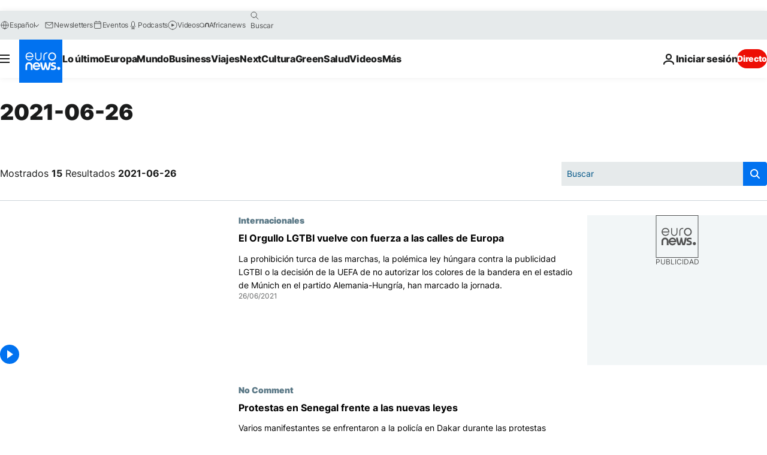

--- FILE ---
content_type: text/html; charset=UTF-8
request_url: https://es.euronews.com/2021/06/26
body_size: 44159
content:

<!DOCTYPE html>
<html lang="es">
<head>
  <meta charset="UTF-8">
            <title>archives - 26 Jun 2021. euronews : International and European news all available as video on demand</title>
<meta name="description" content="26 Jun 2021 | Euronews">
<meta name="keywords" content="archives,  26 Jun 2021">
<meta name="robots" content="max-snippet:-1, max-image-preview:large">
<meta name="news_keywords" content="archives, 26 Jun 2021">
<link rel="canonical" href="https://es.euronews.com/2021/06/26">
<link rel="alternate" hreflang="en" href="https://www.euronews.com/2021/06/26">
<link rel="alternate" hreflang="fr" href="https://fr.euronews.com/2021/06/26">
<link rel="alternate" hreflang="de" href="https://de.euronews.com/2021/06/26">
<link rel="alternate" hreflang="it" href="https://it.euronews.com/2021/06/26">
<link rel="alternate" hreflang="es" href="https://es.euronews.com/2021/06/26">
<link rel="alternate" hreflang="pt" href="https://pt.euronews.com/2021/06/26">
<link rel="alternate" hreflang="ru" href="https://ru.euronews.com/2021/06/26">
<link rel="alternate" hreflang="ar" href="https://arabic.euronews.com/2021/06/26">
<link rel="alternate" hreflang="tr" href="https://tr.euronews.com/2021/06/26">
<link rel="alternate" hreflang="fa" href="https://parsi.euronews.com/2021/06/26">
<link rel="alternate" hreflang="el" href="https://gr.euronews.com/2021/06/26">
<link rel="alternate" hreflang="hu" href="https://hu.euronews.com/2021/06/26">
<link rel="alternate" hreflang="x-default" href="https://www.euronews.com">
<meta property="og:locale" content="es-ES">
<meta property="og:url" content="http://es.euronews.com/2021/06/26">
<meta property="og:site_name" content="euronews">
<meta property="og:type" content="website">
<meta property="og:title" content="archives - 26 Jun 2021. euronews : International and European news all available as video on demand">
<meta property="og:description" content="26 Jun 2021 | Euronews">
<meta property="og:image" content="https://static.euronews.com/website/images/euronews-og-image-1200x675.png">
<meta property="og:image:width" content="1200">
<meta property="og:image:height" content="675">
<meta property="og:image:type" content="image/png">
<meta property="og:image:alt" content="archives - 26 Jun 2021. euronews : International and European news all available as video on demand">
<meta property="og:locale:alternate" content="en-GB">
<meta property="og:locale:alternate" content="fr-FR">
<meta property="og:locale:alternate" content="de-DE">
<meta property="og:locale:alternate" content="it-IT">
<meta property="og:locale:alternate" content="es-ES">
<meta property="og:locale:alternate" content="pt-PT">
<meta property="og:locale:alternate" content="ru-RU">
<meta property="og:locale:alternate" content="ar-AE">
<meta property="og:locale:alternate" content="tr-TR">
<meta property="og:locale:alternate" content="fa-IR">
<meta property="og:locale:alternate" content="el-GR">
<meta property="og:locale:alternate" content="hu-HU">
<meta property="og:locale:alternate:url" content="https://es.euronews.com/2021/06/26">

<meta name="twitter:site" content="@euronews">
<meta name="twitter:title" content="archives - 26 Jun 2021. euronews : International and European news all available as video on demand">
<meta name="twitter:description" content="26 Jun 2021 | Euronews">
<meta name="twitter:card" content="summary_large_image">
<meta name="twitter:image" content="https://static.euronews.com/website/images/euronews-og-image-1200x675.png">
<meta name="twitter:image:alt" content="archives - 26 Jun 2021. euronews : International and European news all available as video on demand">

<meta property="fb:pages" content="1425131221041292" />
    
            <link rel="apple-touch-icon" href="/apple-touch-icon.png">
  <link rel="apple-touch-icon" href="/apple-touch-icon-precomposed.png">
  <link rel="apple-touch-icon" sizes="57x57" href="/apple-touch-icon-57x57.png">
  <link rel="apple-touch-icon" sizes="60x60" href="/apple-touch-icon-60x60.png">
  <link rel="apple-touch-icon" sizes="72x72" href="/apple-touch-icon-72x72.png">
  <link rel="apple-touch-icon" sizes="76x76" href="/apple-touch-icon-76x76.png">
  <link rel="apple-touch-icon" sizes="114x114" href="/apple-touch-icon-114x114.png">
  <link rel="apple-touch-icon" sizes="120x120" href="/apple-touch-icon-120x120.png">
  <link rel="apple-touch-icon" sizes="120x120" href="/apple-touch-icon-120x120-precomposed.png">
  <link rel="apple-touch-icon" sizes="144x144" href="/apple-touch-icon-144x144.png">
  <link rel="apple-touch-icon" sizes="152x152" href="/apple-touch-icon-152x152.png">
  <link rel="apple-touch-icon" sizes="152x152" href="/apple-touch-icon-152x152-precomposed.png">
  <link rel="apple-touch-icon" sizes="180x180" href="/apple-touch-icon-180x180.png">
  <link rel="android-icon" sizes="192x192" href="/android-icon-192x192.png">
  <link rel="icon" sizes="16x16" href="/favicon-16x16.png">
  <link rel="icon" sizes="32x32" href="/favicon-32x32.png">
  <link rel="icon" sizes="48x48" href="/favicon.ico">
  <link rel="icon" sizes="96x96" href="/favicon-96x96.png">
  <link rel="icon" sizes="160x160" href="/favicon-160x160.png">
  <link rel="icon" sizes="192x192" href="/favicon-192x192.png">

    <link rel="manifest" href="/manifest.json">
  <meta name="theme-color" content="#ffffff">

  <link rel="home" href="/" title="homepage">


          <script type="application/ld+json">{
    "@context": "https://schema.org/",
    "@type": "WebSite",
    "name": "Euronews.com",
    "url": "https://es.euronews.com/",
    "potentialAction": {
        "@type": "SearchAction",
        "target": "https://es.euronews.com/search?query={search_term_string}",
        "query-input": "required name=search_term_string"
    },
    "sameAs": [
        "https://www.facebook.com/es.euronews",
        "https://www.instagram.com/euronewses/",
        "https://flipboard.com/@euronewses",
        "https://twitter.com/euronewses",
        "https://www.linkedin.com/company/euronews"
    ]
}</script>
      
    <meta name="application-name" content="euronews.com">

            <meta name="viewport" content="width=device-width, minimum-scale=1, initial-scale=1">

  
                <meta name="dfp-data" content="{&quot;rootId&quot;:&quot;6458&quot;,&quot;adUnit&quot;:&quot;&quot;,&quot;keyValues&quot;:[],&quot;level1&quot;:&quot;euronews_new&quot;,&quot;lazyLoadingOffset&quot;:300,&quot;hasSwipe&quot;:false,&quot;disabledAdSlots&quot;:[]}">

            <meta name="adobe-analytics-data" content="{&quot;site&quot;:{&quot;platform&quot;:&quot;&quot;,&quot;language&quot;:&quot;es&quot;,&quot;primarylanguage&quot;:&quot;&quot;,&quot;secondarylanguage&quot;:&quot;&quot;,&quot;environment&quot;:&quot;prod&quot;,&quot;brand&quot;:&quot;euronews&quot;,&quot;servicetype&quot;:&quot;web&quot;,&quot;version&quot;:&quot;15.5.2&quot;},&quot;page&quot;:{&quot;pagename&quot;:&quot;euronews.multi.multi.multi.article_archive&quot;,&quot;pagehasad&quot;:&quot;&quot;,&quot;pagenumads&quot;:&quot;&quot;,&quot;sitesection&quot;:&quot;&quot;,&quot;sitesubsection1&quot;:&quot;&quot;,&quot;sitesubsection2&quot;:&quot;&quot;,&quot;pagetype&quot;:&quot;page&quot;,&quot;pageurl&quot;:&quot;es.euronews.com\/2021\/06\/26&quot;,&quot;pagedownloadtime&quot;:&quot;&quot;,&quot;vertical&quot;:&quot;multi&quot;,&quot;theme&quot;:&quot;multi&quot;,&quot;program&quot;:&quot;multi&quot;,&quot;contenttype&quot;:&quot;txt&quot;,&quot;menustatus&quot;:&quot;&quot;,&quot;pagereload&quot;:&quot;&quot;,&quot;pagedisplaybreakpoint&quot;:&quot;&quot;,&quot;displaybreakingnewsbar&quot;:&quot;none&quot;,&quot;swipe&quot;:&quot;none&quot;,&quot;urlpath&quot;:&quot;es.euronews.com\/2021\/06\/26&quot;},&quot;search&quot;:{&quot;keyword&quot;:&quot;&quot;,&quot;searchresult&quot;:&quot;&quot;},&quot;uv&quot;:{&quot;uvid&quot;:&quot;&quot;,&quot;logged&quot;:&quot;&quot;,&quot;isbot&quot;:&quot;&quot;},&quot;article&quot;:{&quot;eventid&quot;:&quot;none&quot;,&quot;storyid&quot;:&quot;none&quot;,&quot;updatedate&quot;:&quot;none&quot;,&quot;title&quot;:&quot;none&quot;,&quot;format&quot;:&quot;none&quot;,&quot;nbdayssincepublication&quot;:&quot;none&quot;,&quot;articlepromotedtobcs&quot;:&quot;&quot;,&quot;articlepromotedtohp&quot;:&quot;&quot;,&quot;technicaltags&quot;:&quot;none&quot;,&quot;contenttaxonomy&quot;:&quot;none&quot;,&quot;gallerynumber&quot;:&quot;none&quot;},&quot;login&quot;:{&quot;subscriptiontype&quot;:&quot;other&quot;,&quot;dailynl&quot;:&quot;none&quot;},&quot;video&quot;:{&quot;videoid&quot;:&quot;none&quot;,&quot;youtubevideoid&quot;:&quot;none&quot;,&quot;dailymotionvideoid&quot;:&quot;none&quot;,&quot;housenumbervidid&quot;:&quot;none&quot;,&quot;name&quot;:&quot;none&quot;,&quot;publicationdate&quot;:&quot;none&quot;,&quot;type&quot;:&quot;none&quot;,&quot;duration&quot;:&quot;none&quot;,&quot;isinplaylist&quot;:&quot;none&quot;,&quot;playlistname&quot;:&quot;none&quot;,&quot;haspreview&quot;:&quot;none&quot;,&quot;viewmode&quot;:&quot;none&quot;,&quot;playername&quot;:&quot;none&quot;,&quot;playlistnumitems&quot;:&quot;none&quot;,&quot;playlistposition&quot;:&quot;none&quot;,&quot;soundstatus&quot;:&quot;none&quot;},&quot;component&quot;:{&quot;name&quot;:&quot;&quot;,&quot;type&quot;:&quot;&quot;,&quot;action&quot;:&quot;&quot;,&quot;pagename&quot;:&quot;&quot;,&quot;actiondetail&quot;:&quot;&quot;},&quot;newsletter&quot;:{&quot;name&quot;:&quot;&quot;,&quot;location&quot;:&quot;&quot;},&quot;cm&quot;:{&quot;ssf&quot;:&quot;1&quot;},&quot;thirdPartiesDisabled&quot;:[],&quot;sendDate&quot;:null}">
  
    <meta name="app-contexts" content="[&quot;main&quot;]" >

          <link rel="preload" as="style" href="/build/e09c9fcfcc074bccb6b0-reduce-cls.css">
    <link rel="preload" as="style" href="/build/60f2680ec86092ed27b8-common.css">
    <link rel="preload" as="style" href="/build/2704ee1d94cf0ae161ea-trumps.css">
    <link rel="preload" as="style" href="/build/1e29222cf9b97f50ec61-header.css">
              <link rel="preload" as="script" href="https://securepubads.g.doubleclick.net/tag/js/gpt.js" />
      

  <link rel="preload" as="style" href="/build/d7f2f08b3a5fa1eacb1a-search_css.css">

          <style>
    #accessibility-bar,#c-burger-button-checkbox,#c-language-switcher-list-open,.c-breaking-news,.c-language-switcher__list,.c-search-form__loader, .o-site-hr__second-level__dropdown,.o-site-hr__second-level__dropdown-mask,.o-site-hr__sidebar,.o-site-hr__sidebar-mask{display:none}
    .c-bar-now .c-tags-list,.c-bar-now__container,.c-navigation-bar,.c-navigation-bar__wrappable-list,.c-search-form.c-search-engine,.o-site-hr__first-level__container,.o-site-hr__second-level__container,.o-site-hr__second-level__links,.o-site-hr__second-level__burger-logo,.c-burger-button{display:flex}

    @supports (content-visibility: hidden) {
      .o-site-hr__second-level__dropdown,.o-site-hr__sidebar {
        display: flex;
        content-visibility: hidden;
      }
    }
  </style>

    <link rel="stylesheet" href="/build/e09c9fcfcc074bccb6b0-reduce-cls.css">
    <link rel="stylesheet" href="/build/60f2680ec86092ed27b8-common.css">
    <link rel="stylesheet" href="/build/2704ee1d94cf0ae161ea-trumps.css">
    <link rel="stylesheet" href="/build/1e29222cf9b97f50ec61-header.css">
    <link rel="stylesheet" href="/build/509b54a72fb69fe05136-didomi.css">

  
  <link rel="stylesheet" href="/build/d7f2f08b3a5fa1eacb1a-search_css.css">

        <style>@font-face{font-family: "Arial size-adjust";font-style: normal;font-weight: 400;font-display: swap;src: local("Arial");size-adjust: 102.5%;}body{font-family: 'Arial size-adjust', Arial, sans-serif;}</style>

    
          <link rel="stylesheet" href="/build/0a99ec3795784c5a8509-fonts.css" media="print" onload="this.media=&#039;all&#039;">
          
      
  
              <link rel="preconnect" href="https://static.euronews.com">
      <link rel="preconnect" href="https://api.privacy-center.org">
      <link rel="preconnect" href="https://sdk.privacy-center.org">
      <link rel="preconnect" href="https://www.googletagservices.com">
      <link rel="preconnect" href="https://pagead2.googlesyndication.com">
              <link rel="dns-prefetch" href="//scripts.opti-digital.com">
                  <link rel="dns-prefetch" href="https://connect.facebook.net">
                  <link rel="dns-prefetch" href="https://ping.chartbeat.net">
        <link rel="dns-prefetch" href="https://static.chartbeat.com">
        
    <script>
  window.euronewsEnvs = JSON.parse('{"PUBLIC_GIGYA_API_KEY":"4_G3z5aGNUymdcrkV9z9qOAg","PUBLIC_INSIDER_PARTNER_NAME":"euronewsfr","PUBLIC_INSIDER_PARTNER_ID":"10008155","PUBLIC_APP_ENV":"prod","PUBLIC_URLS_BASE":"euronews.com"}');
</script>


  <script> performance.mark('enw-first-script'); </script>
            <script id="euronews-initial-server-data">
                              window.getInitialServerData = () => ({"context":{"website":"euronews","pageType":"articlearchive","servicetype":"web","features":["euronewsUUIDManager","userNavigationActivity","didomi","googleGpt","advertisingOptiDigital","wallpaper","DVTargetingSignalsManager","bombora","insider","scrollRestore","adobe"],"featureFlipping":{"fast":{"adobe":{"languages":{"en":true,"fr":true,"de":true,"it":true,"es":true,"pt":true,"tr":true,"pl":true,"ru":true,"ar":true,"fa":true,"el":true,"hu":true},"thirdpart":true,"description":"Analytics tracking"},"adobeAudienceManager":{"languages":{"en":true,"fr":true,"de":true,"it":true,"es":true,"pt":true,"tr":true,"pl":true,"ru":true,"ar":true,"fa":true,"el":true,"hu":true},"thirdpart":true,"description":"_"},"adsAutorefresh":{"languages":{"en":false,"ar":false,"de":false,"el":false,"es":false,"fa":false,"fr":false,"hu":false,"it":false,"pt":false,"ru":false,"tr":false,"pl":false},"thirdpart":false,"description":"Permet un autorefresh auto des pubs toutes les X secondes"},"adsLazyloading":{"languages":{"en":true,"fr":true,"de":true,"it":true,"es":true,"pt":true,"tr":true,"pl":true,"ru":true,"ar":true,"fa":true,"el":true,"hu":true},"thirdpart":false,"description":"Permet d\u2019afficher les pubs au fur \u00e0 mesure du scroll d\u2019un utilisateur sur nos pages, ce qui permet d\u2019acc\u00e9l\u00e9rer le chargement du haut de page"},"advertising":{"languages":{"en":false,"fr":false,"de":false,"it":false,"es":false,"pt":false,"tr":false,"pl":false,"ru":false,"ar":false,"fa":false,"el":false,"hu":false},"thirdpart":false,"description":"to enable new advertising core (while double run, we use old advertising when this key is off)"},"advertisingOptiDigital":{"languages":{"en":true,"fr":true,"de":true,"it":true,"es":true,"pt":true,"tr":true,"pl":true,"ru":true,"ar":true,"fa":true,"el":true,"hu":true},"thirdpart":true,"description":"New Advertising management with OptiDigital"},"advertisingSingleRequestMode":{"languages":{"en":false,"ar":false,"de":false,"el":false,"es":false,"fa":false,"fr":false,"hu":false,"it":false,"pt":false,"ru":false,"tr":false,"pl":false},"thirdpart":false,"description":"WARNING: WHEN TURNED ON IT MAKES AD REQUEST COUNT EXPLODE AND LEADS TO TERRIBLE IMPRESSION\/REQUEST RATIO\nenable singleRequest mode for new advertising implementation (will do multirequest if disabled)"},"analytics":{"languages":{"en":true,"fr":true,"de":true,"it":true,"es":true,"pt":true,"tr":true,"pl":true,"ru":true,"ar":true,"fa":true,"el":true,"hu":true},"thirdpart":false,"description":"_"},"autorefresh":{"languages":{"en":true,"fr":true,"de":true,"it":true,"es":true,"pt":true,"tr":true,"pl":true,"ru":true,"ar":true,"fa":true,"el":true,"hu":true},"thirdpart":false,"description":"_"},"bcovery":{"languages":{"en":false,"ar":false,"de":false,"el":false,"es":false,"fa":false,"fr":false,"hu":false,"it":false,"pt":false,"ru":false,"tr":false,"pl":false},"thirdpart":true,"description":"_"},"bombora":{"languages":{"en":true,"fr":true,"de":true,"it":true,"es":true,"pt":true,"tr":true,"pl":true,"ru":true,"ar":true,"fa":false,"el":true,"hu":true},"thirdpart":true,"description":"_"},"bomboraStandardTag":{"languages":{"en":true,"fr":true,"de":true,"it":true,"es":true,"pt":true,"tr":true,"pl":true,"ru":true,"ar":true,"fa":false,"el":true,"hu":true},"thirdpart":true,"description":"_"},"breakingNewsBanner":{"languages":{"en":true,"fr":true,"de":true,"it":true,"es":true,"pt":true,"tr":true,"pl":true,"ru":true,"ar":true,"fa":true,"el":true,"hu":true},"thirdpart":false,"description":"_"},"caption":{"languages":{"en":true,"fr":true,"de":true,"it":true,"es":true,"pt":true,"tr":true,"pl":true,"ru":true,"ar":true,"fa":true,"el":true,"hu":true},"thirdpart":false,"description":"_"},"chartbeat":{"languages":{"en":true,"fr":true,"de":true,"it":true,"es":true,"pt":true,"tr":true,"pl":true,"ru":true,"ar":true,"fa":true,"el":true,"hu":true},"thirdpart":true,"description":"chartbeat.js is the Javascript code for the standard web tracking"},"chartbeat_mab":{"languages":{"en":true,"fr":true,"de":true,"it":true,"es":true,"pt":true,"tr":true,"pl":true,"ru":true,"ar":true,"fa":true,"el":true,"hu":true},"thirdpart":true,"description":"chartbeat_mab.js is the library for Chartbeat's headline testing functionality"},"connatix":{"languages":{"en":true,"fr":true,"de":true,"it":true,"es":true,"pt":true,"tr":true,"pl":true,"ru":true,"ar":true,"fa":true,"el":true,"hu":true},"thirdpart":true,"description":"_"},"connatixSticky":{"languages":{"en":false,"fr":false,"de":false,"it":false,"es":false,"pt":false,"tr":false,"pl":false,"ru":false,"ar":false,"fa":false,"el":false,"hu":false},"thirdpart":false,"description":"_"},"consentTemplates":{"languages":{"en":false,"fr":false,"de":false,"it":false,"es":false,"pt":false,"tr":false,"pl":false,"ru":false,"ar":false,"fa":false,"el":false,"hu":false},"thirdpart":false,"description":"consent notices (Didomi, ...)"},"dailymotion":{"languages":{"en":true,"fr":true,"de":true,"it":true,"es":true,"pt":true,"tr":true,"pl":true,"ru":false,"ar":true,"fa":false,"el":true,"hu":true},"thirdpart":false,"description":"_"},"datalayerManager":{"languages":{"en":false,"ar":false,"de":false,"el":false,"es":false,"fa":false,"fr":false,"hu":false,"it":false,"pt":false,"ru":false,"tr":false,"pl":false},"thirdpart":false,"description":"_"},"didomi":{"languages":{"en":true,"fr":true,"de":true,"it":true,"es":true,"pt":true,"tr":true,"pl":true,"ru":true,"ar":true,"fa":true,"el":true,"hu":true},"thirdpart":true,"description":null},"doubleVerify":{"languages":{"en":true,"fr":true,"de":true,"it":true,"es":true,"pt":true,"tr":true,"pl":true,"ru":true,"ar":true,"fa":true,"el":true,"hu":true},"thirdpart":true,"description":"_"},"durationMedia":{"languages":{"en":true,"fr":true,"de":true,"it":true,"es":true,"pt":true,"tr":true,"pl":true,"ru":true,"ar":true,"fa":true,"el":true,"hu":true},"thirdpart":true,"description":"_"},"DVTargetingSignalsManager":{"languages":{"en":true,"fr":true,"de":true,"it":true,"es":true,"pt":true,"tr":true,"pl":true,"ru":true,"ar":true,"fa":true,"el":true,"hu":true},"thirdpart":false,"description":"This feature aims to manage DV Targeting Signals.\r\nFor example: retrieving Targeting Signals, updating the advertising Datalayer, and storing DV Contextual Signals to the database."},"euronewsUUIDManager":{"languages":{"en":true,"fr":true,"de":true,"it":true,"es":true,"pt":true,"tr":true,"pl":true,"ru":true,"ar":true,"fa":true,"el":true,"hu":true},"thirdpart":false,"description":"This feature ensures each client has a persistent UUID by retrieving it from IndexedDB or cookies, or generating and storing one if it doesn\u2019t exist. The UUID is used by other features and services for consistent client identification."},"facebook":{"languages":{"en":true,"fr":true,"de":true,"it":true,"es":true,"pt":true,"tr":true,"pl":true,"ru":true,"ar":true,"fa":true,"el":true,"hu":true},"thirdpart":true,"description":null},"football":{"languages":{"en":true,"fr":true,"de":true,"it":true,"es":true,"pt":true,"tr":true,"pl":false,"ru":true,"ar":true,"fa":true,"el":true,"hu":true},"thirdpart":false,"description":"This FF is made to manage FootballLeagueDataHandler service"},"footballLeagueResults":{"languages":{"en":true,"ar":true,"de":true,"el":true,"es":true,"fa":true,"fr":true,"hu":true,"it":true,"pt":true,"ru":true,"tr":true,"pl":false},"thirdpart":false,"description":"This is for the service that manage the display\/management of the widget of football league results that we can find on the home page and other footblall pages"},"gallery":{"languages":{"en":true,"fr":true,"de":true,"it":true,"es":true,"pt":true,"tr":true,"pl":true,"ru":true,"ar":true,"fa":true,"el":true,"hu":true},"thirdpart":false,"description":"Widget Gallery"},"geoBlocking":{"languages":{"en":true,"ar":true,"de":true,"el":true,"es":true,"fa":true,"fr":true,"hu":true,"it":true,"pt":true,"ru":true,"tr":true,"pl":true},"thirdpart":false,"description":"_"},"geoedge":{"languages":{"en":true,"fr":true,"de":true,"it":true,"es":true,"pt":true,"tr":true,"pl":true,"ru":true,"ar":true,"fa":true,"el":true,"hu":true},"thirdpart":true,"description":"_"},"gigya":{"languages":{"en":true,"fr":true,"de":true,"it":true,"es":true,"pt":true,"tr":true,"pl":true,"ru":true,"ar":true,"fa":true,"el":true,"hu":true},"thirdpart":false,"description":"Login Euronews via SAP\/GIGYA"},"global_footer":{"languages":{"en":true,"fr":true,"de":true,"it":true,"es":true,"pt":true,"tr":true,"pl":true,"ru":true,"ar":true,"fa":true,"el":true,"hu":true},"thirdpart":true,"description":null},"googleGpt":{"languages":{"en":true,"fr":true,"de":true,"it":true,"es":true,"pt":true,"tr":true,"pl":true,"ru":true,"ar":true,"fa":true,"el":true,"hu":true},"thirdpart":true,"description":"GPT is mandatory for all the advertisement stack"},"google_analytics":{"languages":{"en":false,"ar":false,"de":false,"el":false,"es":false,"fa":false,"fr":false,"hu":false,"it":false,"pt":false,"ru":false,"tr":false,"pl":false},"thirdpart":true,"description":"_"},"google_gtm":{"languages":{"en":true,"fr":true,"de":true,"it":true,"es":true,"pt":true,"tr":true,"pl":true,"ru":true,"ar":true,"fa":true,"el":true,"hu":true},"thirdpart":true,"description":null},"grafanaFaro":{"languages":{"en":false,"fr":false,"de":false,"it":false,"es":false,"pt":false,"tr":false,"pl":false,"ru":false,"ar":false,"fa":false,"el":false,"hu":false},"thirdpart":false,"description":"_"},"gtag":{"languages":{"en":true,"fr":true,"de":true,"it":true,"es":true,"pt":true,"tr":true,"pl":true,"ru":true,"ar":true,"fa":true,"el":true,"hu":true},"thirdpart":true,"description":"_"},"header_redesign":{"languages":{"en":true,"fr":true,"de":true,"it":true,"es":true,"pt":true,"tr":true,"pl":true,"ru":true,"ar":true,"fa":true,"el":true,"hu":true},"thirdpart":false,"description":"FF qui active l'affichage du Header Redesign"},"home_new_design":{"languages":{"en":false,"fr":false,"de":false,"it":false,"es":false,"pt":false,"tr":false,"pl":false,"ru":false,"ar":false,"fa":false,"el":false,"hu":false},"thirdpart":false,"description":"Home New Design 2025"},"https":{"languages":{"en":true,"fr":true,"de":true,"it":true,"es":true,"pt":true,"tr":true,"pl":true,"ru":true,"ar":true,"fa":true,"el":true,"hu":true},"thirdpart":false,"description":null},"iaDisclaimerReporting":{"languages":{"en":true,"fr":true,"de":true,"it":true,"es":true,"pt":true,"tr":true,"pl":true,"ru":true,"ar":true,"fa":true,"el":true,"hu":true},"thirdpart":false,"description":"Display the IA Disclaimer"},"insider":{"languages":{"en":true,"fr":true,"de":true,"it":true,"es":true,"pt":true,"tr":true,"pl":true,"ru":true,"ar":true,"fa":true,"el":true,"hu":true},"thirdpart":true,"description":"_"},"jobbio":{"languages":{"en":false,"fr":false,"de":false,"it":false,"es":false,"pt":false,"tr":false,"pl":false,"ru":false,"ar":false,"fa":false,"el":false,"hu":false},"thirdpart":true,"description":"_"},"justIn":{"languages":{"en":true,"fr":true,"de":true,"it":true,"es":true,"pt":true,"tr":true,"pl":true,"ru":true,"ar":true,"fa":true,"el":true,"hu":true},"thirdpart":false,"description":"_"},"justInTimeline":{"languages":{"en":true,"fr":true,"de":true,"it":true,"es":true,"pt":true,"tr":true,"pl":true,"ru":true,"ar":true,"fa":true,"el":true,"hu":true},"thirdpart":false,"description":"Justin template new design 2025"},"lazyblock":{"languages":{"en":false,"ar":false,"de":false,"el":false,"es":false,"fa":false,"fr":false,"hu":true,"it":false,"pt":false,"ru":false,"tr":true,"pl":false},"thirdpart":false},"lazyload":{"languages":{"en":true,"fr":true,"de":true,"it":true,"es":true,"pt":true,"tr":true,"pl":true,"ru":true,"ar":true,"fa":true,"el":true,"hu":true},"thirdpart":false,"description":"_"},"leaderboardUnderHeader":{"languages":{"en":true,"ar":true,"de":false,"el":false,"es":false,"fa":true,"fr":false,"hu":false,"it":false,"pt":false,"ru":false,"tr":false,"pl":false},"thirdpart":false,"description":"main leaderboard under header instead of above on article page"},"linkObfuscator":{"languages":{"en":true,"fr":true,"de":true,"it":true,"es":true,"pt":true,"tr":true,"pl":true,"ru":true,"ar":true,"fa":true,"el":true,"hu":true},"thirdpart":false,"description":"This feature aims to obfuscate all links for which the obfuscation is implemented in the Twig template."},"liveramp":{"languages":{"en":true,"fr":true,"de":true,"it":true,"es":true,"pt":true,"tr":true,"pl":true,"ru":true,"ar":true,"fa":true,"el":true,"hu":true},"thirdpart":true,"description":"https:\/\/liveramp.com\/"},"login":{"languages":{"en":true,"fr":true,"de":true,"it":true,"es":true,"pt":true,"tr":true,"pl":true,"ru":true,"ar":true,"fa":true,"el":true,"hu":true},"thirdpart":false,"description":"Allow login for Gigya"},"loginWall":{"languages":{"en":false,"fr":true,"de":false,"it":false,"es":true,"pt":false,"tr":false,"pl":false,"ru":false,"ar":false,"fa":false,"el":false,"hu":false},"thirdpart":false,"description":"_"},"longerCacheStrategy":{"languages":{"en":true,"fr":true,"de":true,"it":true,"es":true,"pt":true,"tr":true,"pl":true,"ru":true,"ar":true,"fa":true,"el":true,"hu":true},"thirdpart":false,"description":"Enable longer cache on various pages (see EW-5784)"},"nativo":{"languages":{"en":true,"fr":true,"de":true,"it":true,"es":true,"pt":true,"tr":true,"pl":true,"ru":true,"ar":true,"fa":true,"el":true,"hu":true},"thirdpart":false,"description":"_"},"new_liveblogging":{"languages":{"en":true,"fr":true,"de":true,"it":true,"es":true,"pt":true,"tr":true,"pl":true,"ru":true,"ar":true,"fa":true,"el":true,"hu":true},"thirdpart":false,"description":"Activate new Arena liveblogging feature (with TypeScript service)"},"nonli":{"languages":{"en":true,"fr":true,"de":true,"it":true,"es":true,"pt":true,"tr":true,"pl":true,"ru":true,"ar":true,"fa":true,"el":true,"hu":true},"thirdpart":true,"description":"This TP replace echobox to publish automatically our articles on social networks"},"outbrain":{"languages":{"en":true,"fr":true,"de":true,"it":true,"es":true,"pt":true,"tr":true,"pl":true,"ru":true,"ar":true,"fa":true,"el":true,"hu":true},"thirdpart":true,"description":"_"},"outbrain_lazyloading":{"languages":{"en":true,"fr":true,"de":true,"it":true,"es":true,"pt":true,"tr":true,"pl":true,"ru":true,"ar":true,"fa":true,"el":true,"hu":true},"thirdpart":true,"description":"_"},"ownpage":{"languages":{"en":true,"ar":true,"de":true,"el":true,"es":true,"fa":true,"fr":true,"hu":true,"it":true,"pt":true,"ru":true,"tr":true,"pl":false},"thirdpart":true,"description":"newsletter"},"pfp-ima":{"languages":{"en":false,"ar":false,"de":false,"el":false,"es":false,"fa":false,"fr":false,"hu":false,"it":false,"pt":false,"ru":false,"tr":false,"pl":false},"thirdpart":false,"description":"_"},"pfpLive":{"languages":{"en":true,"fr":true,"de":true,"it":true,"es":true,"pt":true,"tr":true,"pl":true,"ru":false,"ar":true,"fa":false,"el":true,"hu":true},"thirdpart":false,"description":"_"},"pfpVOD":{"languages":{"en":true,"fr":true,"de":true,"it":true,"es":true,"pt":true,"tr":true,"pl":true,"ru":false,"ar":true,"fa":false,"el":true,"hu":true},"thirdpart":false,"description":"_"},"player_lazyload_click":{"languages":{"en":true,"fr":true,"de":true,"it":true,"es":true,"pt":true,"tr":true,"pl":true,"ru":true,"ar":true,"fa":true,"el":true,"hu":true},"thirdpart":false,"description":null},"scribblelive":{"languages":{"en":true,"ar":true,"de":true,"el":true,"es":true,"fa":true,"fr":true,"hu":true,"it":true,"pt":true,"ru":true,"tr":true,"pl":false},"thirdpart":true},"scrollRestore":{"languages":{"en":true,"fr":true,"de":true,"it":true,"es":true,"pt":true,"tr":true,"pl":true,"ru":true,"ar":true,"fa":true,"el":true,"hu":true},"thirdpart":false,"description":"This feature sets the browser's scrollRestoration property to 'manual', ensuring the scroll position resets to the top of the page upon refresh"},"search":{"languages":{"en":true,"fr":true,"de":true,"it":true,"es":true,"pt":true,"tr":true,"pl":true,"ru":true,"ar":true,"fa":true,"el":true,"hu":true},"thirdpart":false,"description":"_"},"sentry":{"languages":{"en":true,"fr":true,"de":true,"it":true,"es":true,"pt":true,"tr":true,"pl":true,"ru":true,"ar":true,"fa":true,"el":true,"hu":true},"thirdpart":true,"description":"APM - Technical TP"},"socialManager":{"languages":{"en":true,"fr":true,"de":true,"it":true,"es":true,"pt":true,"tr":true,"pl":true,"ru":true,"ar":true,"fa":true,"el":true,"hu":true},"thirdpart":false,"description":"Social manager TS service for social network popup management"},"StickyFloor":{"languages":{"en":true,"fr":true,"de":true,"it":true,"es":true,"pt":true,"tr":true,"pl":true,"ru":true,"ar":true,"fa":true,"el":true,"hu":true},"thirdpart":false,"description":null},"streamAMP":{"languages":{"en":false,"ar":false,"de":false,"el":false,"es":false,"fa":false,"fr":false,"hu":false,"it":false,"pt":false,"ru":false,"tr":false,"pl":false},"thirdpart":true},"style_css_site_header":{"languages":{"en":false,"ar":false,"de":false,"el":false,"es":false,"fa":false,"fr":false,"hu":false,"it":false,"pt":false,"ru":false,"tr":false,"pl":false},"thirdpart":false,"description":"Ex\u00e9cuter le CSS du Site Header dans directement dans <style> dans <head>, et en premier, ind\u00e9pendamment des autres fichiers CSS."},"survey_popup":{"languages":{"en":false,"fr":false,"de":false,"it":false,"es":false,"pt":false,"tr":false,"pl":false,"ru":false,"ar":false,"fa":false,"el":false,"hu":false},"thirdpart":false,"description":null},"swiper":{"languages":{"en":true,"fr":true,"de":true,"it":true,"es":true,"pt":true,"tr":true,"pl":true,"ru":true,"ar":true,"fa":true,"el":true,"hu":true},"thirdpart":false,"description":"_"},"swipe_article":{"languages":{"en":true,"fr":true,"de":true,"it":true,"es":true,"pt":true,"tr":true,"pl":true,"ru":true,"ar":true,"fa":true,"el":true,"hu":true},"thirdpart":false,"description":"_"},"teads":{"languages":{"en":true,"fr":true,"de":true,"it":true,"es":true,"pt":true,"tr":true,"pl":true,"ru":true,"ar":true,"fa":true,"el":true,"hu":true},"thirdpart":true,"description":"Renomm\u00e9e depuis \"teadsCookielessTag\" pour le nouveau script advertising."},"teadsCookielessTag":{"languages":{"en":true,"fr":true,"de":true,"it":true,"es":true,"pt":true,"tr":true,"pl":true,"ru":true,"ar":true,"fa":true,"el":true,"hu":true},"thirdpart":true,"description":"Ancienne cl\u00e9, utilis\u00e9e avec l'ancien script advertising, remplac\u00e9e par \"teads\"."},"telemetry-php":{"languages":{"en":false,"fr":false,"de":false,"it":false,"es":false,"pt":false,"tr":false,"pl":false,"ru":false,"ar":false,"fa":false,"el":false,"hu":false},"thirdpart":false,"description":"D\u00e9sactive l'Open Telemetry -> Grafana\r\nSur le site cot\u00e9 FRONT\/PHP"},"telemetry-ts":{"languages":{"en":false,"fr":false,"de":false,"it":false,"es":false,"pt":false,"tr":false,"pl":false,"ru":false,"ar":false,"fa":false,"el":false,"hu":false},"thirdpart":false,"description":"Grafana openTelemetry for Front TS"},"textToSpeech":{"languages":{"en":true,"fr":true,"de":true,"it":true,"es":true,"pt":true,"tr":true,"pl":true,"ru":true,"ar":true,"fa":true,"el":true,"hu":true},"thirdpart":true,"description":"Solution de synthese vocale convertissant le texte en audio."},"tmpTestNewImageServer":{"languages":{"en":true,"fr":true,"de":true,"it":true,"es":true,"pt":true,"tr":true,"pl":true,"ru":true,"ar":true,"fa":true,"el":true,"hu":true},"thirdpart":false,"description":"this must be temporary! rewrite static.euronews.com article image to images.euronews.com"},"twitter":{"languages":{"en":true,"fr":true,"de":true,"it":true,"es":true,"pt":true,"tr":true,"pl":true,"ru":true,"ar":true,"fa":true,"el":true,"hu":true},"thirdpart":true,"description":"_"},"userNavigationActivity":{"languages":{"en":true,"fr":true,"de":true,"it":true,"es":true,"pt":true,"tr":true,"pl":true,"ru":true,"ar":true,"fa":true,"el":true,"hu":true},"thirdpart":false,"description":"Service that stores user last visited page and last language"},"video":{"languages":{"en":true,"fr":true,"de":true,"it":true,"es":true,"pt":true,"tr":true,"pl":true,"ru":true,"ar":true,"fa":true,"el":true,"hu":true},"thirdpart":false,"description":"Video Player for article pages"},"vuukle":{"languages":{"en":true,"fr":true,"de":true,"it":true,"es":true,"pt":true,"tr":true,"pl":false,"ru":true,"ar":true,"fa":true,"el":true,"hu":true},"thirdpart":true,"description":"_"},"wallpaper":{"languages":{"en":true,"fr":true,"de":true,"it":true,"es":true,"pt":true,"tr":true,"pl":true,"ru":true,"ar":true,"fa":true,"el":true,"hu":true},"thirdpart":false,"description":"_"},"weatherCarousel":{"languages":{"en":true,"fr":true,"de":true,"it":true,"es":true,"pt":true,"tr":true,"pl":true,"ru":true,"ar":true,"fa":true,"el":true,"hu":true},"thirdpart":false,"description":"Service for the carousel on the weather town page"},"weatherSearch":{"languages":{"en":true,"fr":true,"de":true,"it":true,"es":true,"pt":true,"tr":true,"pl":true,"ru":true,"ar":true,"fa":true,"el":true,"hu":true},"thirdpart":false,"description":"_"},"widgets":{"languages":{"en":true,"fr":true,"de":true,"it":true,"es":true,"pt":true,"tr":true,"pl":true,"ru":true,"ar":true,"fa":true,"el":true,"hu":true},"thirdpart":false,"description":"This is for Typescript widget service"},"yieldbird":{"languages":{"en":true,"fr":true,"de":true,"it":true,"es":true,"pt":true,"tr":true,"pl":true,"ru":true,"ar":true,"fa":true,"el":true,"hu":true},"thirdpart":true,"description":"_"},"automatad":{"languages":{"en":true,"ar":true,"de":true,"el":true,"es":true,"fa":true,"fr":true,"hu":true,"it":true,"pt":true,"ru":true,"tr":true,"pl":true},"thirdpart":true,"description":"_"},"DurationMedia":{"languages":{"en":true,"fr":true,"de":true,"it":true,"es":true,"pt":true,"tr":true,"pl":true,"ru":true,"ar":true,"fa":true,"el":true,"hu":true},"thirdpart":true,"description":"_"},"linkedinNext":{"languages":{"en":true,"ar":false,"de":false,"el":false,"es":false,"fa":false,"fr":false,"hu":false,"it":false,"pt":false,"ru":false,"tr":false,"pl":false},"thirdpart":true},"mailmunch":{"languages":{"en":true,"ar":true,"de":true,"el":true,"es":true,"fa":true,"fr":true,"hu":true,"it":true,"pt":true,"ru":true,"tr":true,"pl":false},"thirdpart":true},"popup_message_all_website":{"languages":{"en":false,"ar":false,"de":false,"el":false,"es":false,"fa":false,"fr":false,"hu":false,"it":false,"pt":false,"ru":false,"tr":false,"pl":false},"thirdpart":false},"popup_message_live":{"languages":{"en":false,"ar":false,"de":false,"el":false,"es":false,"fa":false,"fr":false,"hu":false,"it":false,"pt":false,"ru":false,"tr":false,"pl":false},"thirdpart":false},"video_autoplay":{"languages":{"en":true,"fr":true,"de":true,"it":true,"es":true,"pt":true,"tr":true,"pl":true,"ru":true,"ar":true,"fa":true,"el":true,"hu":true},"thirdpart":false,"description":null}},"slow":{"adobe":{"languages":{"en":true,"fr":true,"de":true,"it":true,"es":true,"pt":true,"tr":true,"pl":true,"ru":true,"ar":true,"fa":true,"el":true,"hu":true},"thirdpart":true,"description":"Analytics tracking"},"adobeAudienceManager":{"languages":{"en":true,"fr":true,"de":true,"it":true,"es":true,"pt":true,"tr":true,"pl":true,"ru":true,"ar":true,"fa":true,"el":true,"hu":true},"thirdpart":true,"description":"_"},"adsAutorefresh":{"languages":{"en":false,"ar":false,"de":false,"el":false,"es":false,"fa":false,"fr":false,"hu":false,"it":false,"pt":false,"ru":false,"tr":false,"pl":false},"thirdpart":false,"description":"Permet un autorefresh auto des pubs toutes les X secondes"},"adsLazyloading":{"languages":{"en":true,"fr":true,"de":true,"it":true,"es":true,"pt":true,"tr":true,"pl":true,"ru":true,"ar":true,"fa":true,"el":true,"hu":true},"thirdpart":false,"description":"Permet d\u2019afficher les pubs au fur \u00e0 mesure du scroll d\u2019un utilisateur sur nos pages, ce qui permet d\u2019acc\u00e9l\u00e9rer le chargement du haut de page"},"advertising":{"languages":{"en":false,"fr":false,"de":false,"it":false,"es":false,"pt":false,"tr":false,"pl":false,"ru":false,"ar":false,"fa":false,"el":false,"hu":false},"thirdpart":false,"description":"to enable new advertising core (while double run, we use old advertising when this key is off)"},"advertisingOptiDigital":{"languages":{"en":true,"fr":true,"de":true,"it":true,"es":true,"pt":true,"tr":true,"pl":true,"ru":true,"ar":true,"fa":true,"el":true,"hu":true},"thirdpart":true,"description":"New Advertising management with OptiDigital"},"advertisingSingleRequestMode":{"languages":{"en":false,"ar":false,"de":false,"el":false,"es":false,"fa":false,"fr":false,"hu":false,"it":false,"pt":false,"ru":false,"tr":false,"pl":false},"thirdpart":false,"description":"WARNING: WHEN TURNED ON IT MAKES AD REQUEST COUNT EXPLODE AND LEADS TO TERRIBLE IMPRESSION\/REQUEST RATIO\nenable singleRequest mode for new advertising implementation (will do multirequest if disabled)"},"analytics":{"languages":{"en":true,"fr":true,"de":true,"it":true,"es":true,"pt":true,"tr":true,"pl":true,"ru":true,"ar":true,"fa":true,"el":true,"hu":true},"thirdpart":false,"description":"_"},"autorefresh":{"languages":{"en":true,"fr":true,"de":true,"it":true,"es":true,"pt":true,"tr":true,"pl":true,"ru":true,"ar":true,"fa":true,"el":true,"hu":true},"thirdpart":false,"description":"_"},"bcovery":{"languages":{"en":false,"ar":false,"de":false,"el":false,"es":false,"fa":false,"fr":false,"hu":false,"it":false,"pt":false,"ru":false,"tr":false,"pl":false},"thirdpart":true,"description":"_"},"bombora":{"languages":{"en":true,"fr":true,"de":true,"it":true,"es":true,"pt":true,"tr":true,"pl":true,"ru":true,"ar":true,"fa":false,"el":true,"hu":true},"thirdpart":true,"description":"_"},"bomboraStandardTag":{"languages":{"en":true,"fr":true,"de":true,"it":true,"es":true,"pt":true,"tr":true,"pl":true,"ru":true,"ar":true,"fa":false,"el":true,"hu":true},"thirdpart":true,"description":"_"},"breakingNewsBanner":{"languages":{"en":true,"fr":true,"de":true,"it":true,"es":true,"pt":true,"tr":true,"pl":true,"ru":true,"ar":true,"fa":true,"el":true,"hu":true},"thirdpart":false,"description":"_"},"caption":{"languages":{"en":true,"fr":true,"de":true,"it":true,"es":true,"pt":true,"tr":true,"pl":true,"ru":true,"ar":true,"fa":true,"el":true,"hu":true},"thirdpart":false,"description":"_"},"chartbeat":{"languages":{"en":true,"fr":true,"de":true,"it":true,"es":true,"pt":true,"tr":true,"pl":true,"ru":true,"ar":true,"fa":true,"el":true,"hu":true},"thirdpart":true,"description":"chartbeat.js is the Javascript code for the standard web tracking"},"chartbeat_mab":{"languages":{"en":true,"fr":true,"de":true,"it":true,"es":true,"pt":true,"tr":true,"pl":true,"ru":true,"ar":true,"fa":true,"el":true,"hu":true},"thirdpart":true,"description":"chartbeat_mab.js is the library for Chartbeat's headline testing functionality"},"connatix":{"languages":{"en":true,"fr":true,"de":true,"it":true,"es":true,"pt":true,"tr":true,"pl":true,"ru":true,"ar":true,"fa":true,"el":true,"hu":true},"thirdpart":true,"description":"_"},"connatixSticky":{"languages":{"en":false,"fr":false,"de":false,"it":false,"es":false,"pt":false,"tr":false,"pl":false,"ru":false,"ar":false,"fa":false,"el":false,"hu":false},"thirdpart":false,"description":"_"},"consentTemplates":{"languages":{"en":false,"fr":false,"de":false,"it":false,"es":false,"pt":false,"tr":false,"pl":false,"ru":false,"ar":false,"fa":false,"el":false,"hu":false},"thirdpart":false,"description":"consent notices (Didomi, ...)"},"dailymotion":{"languages":{"en":true,"fr":true,"de":true,"it":true,"es":true,"pt":true,"tr":true,"pl":true,"ru":false,"ar":true,"fa":false,"el":true,"hu":true},"thirdpart":false,"description":"_"},"datalayerManager":{"languages":{"en":false,"ar":false,"de":false,"el":false,"es":false,"fa":false,"fr":false,"hu":false,"it":false,"pt":false,"ru":false,"tr":false,"pl":false},"thirdpart":false,"description":"_"},"didomi":{"languages":{"en":true,"fr":true,"de":true,"it":true,"es":true,"pt":true,"tr":true,"pl":true,"ru":true,"ar":true,"fa":true,"el":true,"hu":true},"thirdpart":true,"description":null},"doubleVerify":{"languages":{"en":true,"fr":true,"de":true,"it":true,"es":true,"pt":true,"tr":true,"pl":true,"ru":true,"ar":true,"fa":true,"el":true,"hu":true},"thirdpart":true,"description":"_"},"durationMedia":{"languages":{"en":true,"fr":true,"de":true,"it":true,"es":true,"pt":true,"tr":true,"pl":true,"ru":true,"ar":true,"fa":true,"el":true,"hu":true},"thirdpart":true,"description":"_"},"DVTargetingSignalsManager":{"languages":{"en":true,"fr":true,"de":true,"it":true,"es":true,"pt":true,"tr":true,"pl":true,"ru":true,"ar":true,"fa":true,"el":true,"hu":true},"thirdpart":false,"description":"This feature aims to manage DV Targeting Signals.\r\nFor example: retrieving Targeting Signals, updating the advertising Datalayer, and storing DV Contextual Signals to the database."},"euronewsUUIDManager":{"languages":{"en":true,"fr":true,"de":true,"it":true,"es":true,"pt":true,"tr":true,"pl":true,"ru":true,"ar":true,"fa":true,"el":true,"hu":true},"thirdpart":false,"description":"This feature ensures each client has a persistent UUID by retrieving it from IndexedDB or cookies, or generating and storing one if it doesn\u2019t exist. The UUID is used by other features and services for consistent client identification."},"facebook":{"languages":{"en":true,"fr":true,"de":true,"it":true,"es":true,"pt":true,"tr":true,"pl":true,"ru":true,"ar":true,"fa":true,"el":true,"hu":true},"thirdpart":true,"description":null},"football":{"languages":{"en":true,"fr":true,"de":true,"it":true,"es":true,"pt":true,"tr":true,"pl":false,"ru":true,"ar":true,"fa":true,"el":true,"hu":true},"thirdpart":false,"description":"This FF is made to manage FootballLeagueDataHandler service"},"footballLeagueResults":{"languages":{"en":true,"ar":true,"de":true,"el":true,"es":true,"fa":true,"fr":true,"hu":true,"it":true,"pt":true,"ru":true,"tr":true,"pl":false},"thirdpart":false,"description":"This is for the service that manage the display\/management of the widget of football league results that we can find on the home page and other footblall pages"},"gallery":{"languages":{"en":true,"fr":true,"de":true,"it":true,"es":true,"pt":true,"tr":true,"pl":true,"ru":true,"ar":true,"fa":true,"el":true,"hu":true},"thirdpart":false,"description":"Widget Gallery"},"geoBlocking":{"languages":{"en":true,"ar":true,"de":true,"el":true,"es":true,"fa":true,"fr":true,"hu":true,"it":true,"pt":true,"ru":true,"tr":true,"pl":true},"thirdpart":false,"description":"_"},"geoedge":{"languages":{"en":true,"fr":true,"de":true,"it":true,"es":true,"pt":true,"tr":true,"pl":true,"ru":true,"ar":true,"fa":true,"el":true,"hu":true},"thirdpart":true,"description":"_"},"gigya":{"languages":{"en":true,"fr":true,"de":true,"it":true,"es":true,"pt":true,"tr":true,"pl":true,"ru":true,"ar":true,"fa":true,"el":true,"hu":true},"thirdpart":false,"description":"Login Euronews via SAP\/GIGYA"},"global_footer":{"languages":{"en":true,"fr":true,"de":true,"it":true,"es":true,"pt":true,"tr":true,"pl":true,"ru":true,"ar":true,"fa":true,"el":true,"hu":true},"thirdpart":true,"description":null},"googleGpt":{"languages":{"en":true,"fr":true,"de":true,"it":true,"es":true,"pt":true,"tr":true,"pl":true,"ru":true,"ar":true,"fa":true,"el":true,"hu":true},"thirdpart":true,"description":"GPT is mandatory for all the advertisement stack"},"google_analytics":{"languages":{"en":false,"ar":false,"de":false,"el":false,"es":false,"fa":false,"fr":false,"hu":false,"it":false,"pt":false,"ru":false,"tr":false,"pl":false},"thirdpart":true,"description":"_"},"google_gtm":{"languages":{"en":true,"fr":true,"de":true,"it":true,"es":true,"pt":true,"tr":true,"pl":true,"ru":true,"ar":true,"fa":true,"el":true,"hu":true},"thirdpart":true,"description":null},"grafanaFaro":{"languages":{"en":false,"fr":false,"de":false,"it":false,"es":false,"pt":false,"tr":false,"pl":false,"ru":false,"ar":false,"fa":false,"el":false,"hu":false},"thirdpart":false,"description":"_"},"gtag":{"languages":{"en":true,"fr":true,"de":true,"it":true,"es":true,"pt":true,"tr":true,"pl":true,"ru":true,"ar":true,"fa":true,"el":true,"hu":true},"thirdpart":true,"description":"_"},"header_redesign":{"languages":{"en":true,"fr":true,"de":true,"it":true,"es":true,"pt":true,"tr":true,"pl":true,"ru":true,"ar":true,"fa":true,"el":true,"hu":true},"thirdpart":false,"description":"FF qui active l'affichage du Header Redesign"},"home_new_design":{"languages":{"en":false,"fr":false,"de":false,"it":false,"es":false,"pt":false,"tr":false,"pl":false,"ru":false,"ar":false,"fa":false,"el":false,"hu":false},"thirdpart":false,"description":"Home New Design 2025"},"https":{"languages":{"en":true,"fr":true,"de":true,"it":true,"es":true,"pt":true,"tr":true,"pl":true,"ru":true,"ar":true,"fa":true,"el":true,"hu":true},"thirdpart":false,"description":null},"iaDisclaimerReporting":{"languages":{"en":true,"fr":true,"de":true,"it":true,"es":true,"pt":true,"tr":true,"pl":true,"ru":true,"ar":true,"fa":true,"el":true,"hu":true},"thirdpart":false,"description":"Display the IA Disclaimer"},"insider":{"languages":{"en":true,"fr":true,"de":true,"it":true,"es":true,"pt":true,"tr":true,"pl":true,"ru":true,"ar":true,"fa":true,"el":true,"hu":true},"thirdpart":true,"description":"_"},"jobbio":{"languages":{"en":false,"fr":false,"de":false,"it":false,"es":false,"pt":false,"tr":false,"pl":false,"ru":false,"ar":false,"fa":false,"el":false,"hu":false},"thirdpart":true,"description":"_"},"justIn":{"languages":{"en":true,"fr":true,"de":true,"it":true,"es":true,"pt":true,"tr":true,"pl":true,"ru":true,"ar":true,"fa":true,"el":true,"hu":true},"thirdpart":false,"description":"_"},"justInTimeline":{"languages":{"en":true,"fr":true,"de":true,"it":true,"es":true,"pt":true,"tr":true,"pl":true,"ru":true,"ar":true,"fa":true,"el":true,"hu":true},"thirdpart":false,"description":"Justin template new design 2025"},"lazyblock":{"languages":{"en":false,"ar":false,"de":false,"el":false,"es":false,"fa":false,"fr":false,"hu":true,"it":false,"pt":false,"ru":false,"tr":true,"pl":false},"thirdpart":false},"lazyload":{"languages":{"en":true,"fr":true,"de":true,"it":true,"es":true,"pt":true,"tr":true,"pl":true,"ru":true,"ar":true,"fa":true,"el":true,"hu":true},"thirdpart":false,"description":"_"},"leaderboardUnderHeader":{"languages":{"en":true,"ar":true,"de":false,"el":false,"es":false,"fa":true,"fr":false,"hu":false,"it":false,"pt":false,"ru":false,"tr":false,"pl":false},"thirdpart":false,"description":"main leaderboard under header instead of above on article page"},"linkObfuscator":{"languages":{"en":true,"fr":true,"de":true,"it":true,"es":true,"pt":true,"tr":true,"pl":true,"ru":true,"ar":true,"fa":true,"el":true,"hu":true},"thirdpart":false,"description":"This feature aims to obfuscate all links for which the obfuscation is implemented in the Twig template."},"liveramp":{"languages":{"en":true,"fr":true,"de":true,"it":true,"es":true,"pt":true,"tr":true,"pl":true,"ru":true,"ar":true,"fa":true,"el":true,"hu":true},"thirdpart":true,"description":"https:\/\/liveramp.com\/"},"login":{"languages":{"en":true,"fr":true,"de":true,"it":true,"es":true,"pt":true,"tr":true,"pl":true,"ru":true,"ar":true,"fa":true,"el":true,"hu":true},"thirdpart":false,"description":"Allow login for Gigya"},"loginWall":{"languages":{"en":false,"fr":true,"de":false,"it":false,"es":true,"pt":false,"tr":false,"pl":false,"ru":false,"ar":false,"fa":false,"el":false,"hu":false},"thirdpart":false,"description":"_"},"longerCacheStrategy":{"languages":{"en":true,"fr":true,"de":true,"it":true,"es":true,"pt":true,"tr":true,"pl":true,"ru":true,"ar":true,"fa":true,"el":true,"hu":true},"thirdpart":false,"description":"Enable longer cache on various pages (see EW-5784)"},"nativo":{"languages":{"en":true,"fr":true,"de":true,"it":true,"es":true,"pt":true,"tr":true,"pl":true,"ru":true,"ar":true,"fa":true,"el":true,"hu":true},"thirdpart":false,"description":"_"},"new_liveblogging":{"languages":{"en":true,"fr":true,"de":true,"it":true,"es":true,"pt":true,"tr":true,"pl":true,"ru":true,"ar":true,"fa":true,"el":true,"hu":true},"thirdpart":false,"description":"Activate new Arena liveblogging feature (with TypeScript service)"},"nonli":{"languages":{"en":true,"fr":true,"de":true,"it":true,"es":true,"pt":true,"tr":true,"pl":true,"ru":true,"ar":true,"fa":true,"el":true,"hu":true},"thirdpart":true,"description":"This TP replace echobox to publish automatically our articles on social networks"},"outbrain":{"languages":{"en":true,"fr":true,"de":true,"it":true,"es":true,"pt":true,"tr":true,"pl":true,"ru":true,"ar":true,"fa":true,"el":true,"hu":true},"thirdpart":true,"description":"_"},"outbrain_lazyloading":{"languages":{"en":true,"fr":true,"de":true,"it":true,"es":true,"pt":true,"tr":true,"pl":true,"ru":true,"ar":true,"fa":true,"el":true,"hu":true},"thirdpart":true,"description":"_"},"ownpage":{"languages":{"en":true,"ar":true,"de":true,"el":true,"es":true,"fa":true,"fr":true,"hu":true,"it":true,"pt":true,"ru":true,"tr":true,"pl":false},"thirdpart":true,"description":"newsletter"},"pfp-ima":{"languages":{"en":false,"ar":false,"de":false,"el":false,"es":false,"fa":false,"fr":false,"hu":false,"it":false,"pt":false,"ru":false,"tr":false,"pl":false},"thirdpart":false,"description":"_"},"pfpLive":{"languages":{"en":true,"fr":true,"de":true,"it":true,"es":true,"pt":true,"tr":true,"pl":true,"ru":false,"ar":true,"fa":false,"el":true,"hu":true},"thirdpart":false,"description":"_"},"pfpVOD":{"languages":{"en":true,"fr":true,"de":true,"it":true,"es":true,"pt":true,"tr":true,"pl":true,"ru":false,"ar":true,"fa":false,"el":true,"hu":true},"thirdpart":false,"description":"_"},"player_lazyload_click":{"languages":{"en":true,"fr":true,"de":true,"it":true,"es":true,"pt":true,"tr":true,"pl":true,"ru":true,"ar":true,"fa":true,"el":true,"hu":true},"thirdpart":false,"description":null},"scribblelive":{"languages":{"en":true,"ar":true,"de":true,"el":true,"es":true,"fa":true,"fr":true,"hu":true,"it":true,"pt":true,"ru":true,"tr":true,"pl":false},"thirdpart":true},"scrollRestore":{"languages":{"en":true,"fr":true,"de":true,"it":true,"es":true,"pt":true,"tr":true,"pl":true,"ru":true,"ar":true,"fa":true,"el":true,"hu":true},"thirdpart":false,"description":"This feature sets the browser's scrollRestoration property to 'manual', ensuring the scroll position resets to the top of the page upon refresh"},"search":{"languages":{"en":true,"fr":true,"de":true,"it":true,"es":true,"pt":true,"tr":true,"pl":true,"ru":true,"ar":true,"fa":true,"el":true,"hu":true},"thirdpart":false,"description":"_"},"sentry":{"languages":{"en":true,"fr":true,"de":true,"it":true,"es":true,"pt":true,"tr":true,"pl":true,"ru":true,"ar":true,"fa":true,"el":true,"hu":true},"thirdpart":true,"description":"APM - Technical TP"},"socialManager":{"languages":{"en":true,"fr":true,"de":true,"it":true,"es":true,"pt":true,"tr":true,"pl":true,"ru":true,"ar":true,"fa":true,"el":true,"hu":true},"thirdpart":false,"description":"Social manager TS service for social network popup management"},"StickyFloor":{"languages":{"en":true,"fr":true,"de":true,"it":true,"es":true,"pt":true,"tr":true,"pl":true,"ru":true,"ar":true,"fa":true,"el":true,"hu":true},"thirdpart":false,"description":null},"streamAMP":{"languages":{"en":false,"ar":false,"de":false,"el":false,"es":false,"fa":false,"fr":false,"hu":false,"it":false,"pt":false,"ru":false,"tr":false,"pl":false},"thirdpart":true},"style_css_site_header":{"languages":{"en":false,"ar":false,"de":false,"el":false,"es":false,"fa":false,"fr":false,"hu":false,"it":false,"pt":false,"ru":false,"tr":false,"pl":false},"thirdpart":false,"description":"Ex\u00e9cuter le CSS du Site Header dans directement dans <style> dans <head>, et en premier, ind\u00e9pendamment des autres fichiers CSS."},"survey_popup":{"languages":{"en":false,"fr":false,"de":false,"it":false,"es":false,"pt":false,"tr":false,"pl":false,"ru":false,"ar":false,"fa":false,"el":false,"hu":false},"thirdpart":false,"description":null},"swiper":{"languages":{"en":true,"fr":true,"de":true,"it":true,"es":true,"pt":true,"tr":true,"pl":true,"ru":true,"ar":true,"fa":true,"el":true,"hu":true},"thirdpart":false,"description":"_"},"swipe_article":{"languages":{"en":true,"fr":true,"de":true,"it":true,"es":true,"pt":true,"tr":true,"pl":true,"ru":true,"ar":true,"fa":true,"el":true,"hu":true},"thirdpart":false,"description":"_"},"teads":{"languages":{"en":true,"fr":true,"de":true,"it":true,"es":true,"pt":true,"tr":true,"pl":true,"ru":true,"ar":true,"fa":true,"el":true,"hu":true},"thirdpart":true,"description":"Renomm\u00e9e depuis \"teadsCookielessTag\" pour le nouveau script advertising."},"teadsCookielessTag":{"languages":{"en":true,"fr":true,"de":true,"it":true,"es":true,"pt":true,"tr":true,"pl":true,"ru":true,"ar":true,"fa":true,"el":true,"hu":true},"thirdpart":true,"description":"Ancienne cl\u00e9, utilis\u00e9e avec l'ancien script advertising, remplac\u00e9e par \"teads\"."},"telemetry-php":{"languages":{"en":false,"fr":false,"de":false,"it":false,"es":false,"pt":false,"tr":false,"pl":false,"ru":false,"ar":false,"fa":false,"el":false,"hu":false},"thirdpart":false,"description":"D\u00e9sactive l'Open Telemetry -> Grafana\r\nSur le site cot\u00e9 FRONT\/PHP"},"telemetry-ts":{"languages":{"en":false,"fr":false,"de":false,"it":false,"es":false,"pt":false,"tr":false,"pl":false,"ru":false,"ar":false,"fa":false,"el":false,"hu":false},"thirdpart":false,"description":"Grafana openTelemetry for Front TS"},"textToSpeech":{"languages":{"en":true,"fr":true,"de":true,"it":true,"es":true,"pt":true,"tr":true,"pl":true,"ru":true,"ar":true,"fa":true,"el":true,"hu":true},"thirdpart":true,"description":"Solution de synthese vocale convertissant le texte en audio."},"tmpTestNewImageServer":{"languages":{"en":true,"fr":true,"de":true,"it":true,"es":true,"pt":true,"tr":true,"pl":true,"ru":true,"ar":true,"fa":true,"el":true,"hu":true},"thirdpart":false,"description":"this must be temporary! rewrite static.euronews.com article image to images.euronews.com"},"twitter":{"languages":{"en":true,"fr":true,"de":true,"it":true,"es":true,"pt":true,"tr":true,"pl":true,"ru":true,"ar":true,"fa":true,"el":true,"hu":true},"thirdpart":true,"description":"_"},"userNavigationActivity":{"languages":{"en":true,"fr":true,"de":true,"it":true,"es":true,"pt":true,"tr":true,"pl":true,"ru":true,"ar":true,"fa":true,"el":true,"hu":true},"thirdpart":false,"description":"Service that stores user last visited page and last language"},"video":{"languages":{"en":true,"fr":true,"de":true,"it":true,"es":true,"pt":true,"tr":true,"pl":true,"ru":true,"ar":true,"fa":true,"el":true,"hu":true},"thirdpart":false,"description":"Video Player for article pages"},"vuukle":{"languages":{"en":true,"fr":true,"de":true,"it":true,"es":true,"pt":true,"tr":true,"pl":false,"ru":true,"ar":true,"fa":true,"el":true,"hu":true},"thirdpart":true,"description":"_"},"wallpaper":{"languages":{"en":true,"fr":true,"de":true,"it":true,"es":true,"pt":true,"tr":true,"pl":true,"ru":true,"ar":true,"fa":true,"el":true,"hu":true},"thirdpart":false,"description":"_"},"weatherCarousel":{"languages":{"en":true,"fr":true,"de":true,"it":true,"es":true,"pt":true,"tr":true,"pl":true,"ru":true,"ar":true,"fa":true,"el":true,"hu":true},"thirdpart":false,"description":"Service for the carousel on the weather town page"},"weatherSearch":{"languages":{"en":true,"fr":true,"de":true,"it":true,"es":true,"pt":true,"tr":true,"pl":true,"ru":true,"ar":true,"fa":true,"el":true,"hu":true},"thirdpart":false,"description":"_"},"widgets":{"languages":{"en":true,"fr":true,"de":true,"it":true,"es":true,"pt":true,"tr":true,"pl":true,"ru":true,"ar":true,"fa":true,"el":true,"hu":true},"thirdpart":false,"description":"This is for Typescript widget service"},"yieldbird":{"languages":{"en":true,"fr":true,"de":true,"it":true,"es":true,"pt":true,"tr":true,"pl":true,"ru":true,"ar":true,"fa":true,"el":true,"hu":true},"thirdpart":true,"description":"_"}}},"isVerticalOwnDesign":false,"locale":"es","isSponsor":{"article":false,"program":false,"hub":false},"pageContentType":"txt","version":"15.5.2","translations":{"register_already_have_an_account":"\u00bfYa tiene cuenta?","account_already_have_account_login":"Iniciar sesi\u00f3n","gdpr_deny_cookiewall":"Rechazar y crear una cuenta"},"reportingEmail":"se-selcitra-kcabdeef"},"services":{"advertising":{"fullAdUnit":"\/6458\/es_euronews_new\/archive","keyValues":{"lng":"es","page":"archive"},"slotSpecificKeyValues":{"native":{"ntvPlacement":"1108721"}},"fetchMarginPercent":30,"renderMarginPercent":25,"mobileScaling":1,"translations":{"common_advertisement":"Publicidad"}}}});
    </script>
            <link rel="preload" href="/build/3213895b531304b94e71-runtime.js" as="script">
      <script src="/build/3213895b531304b94e71-runtime.js" defer></script>
          <link rel="preload" href="/build/836d7f3c256945f79ca8-2155.js" as="script">
      <script src="/build/836d7f3c256945f79ca8-2155.js" defer></script>
          <link rel="preload" href="/build/66a3fd2faaeec8b29cea-main.js" as="script">
      <script src="/build/66a3fd2faaeec8b29cea-main.js" defer></script>
      </head>
<body class="has-block is-template-archives" data-website="euronews">
            
        

  <nav id="accessibility-bar" aria-label="Atajos de accesibilidad">
    <ul id="accessibility-bar__menu" tabindex="-1">
      <li><a class="accessibility-bar__link" href="#enw-navigation-bar">Ir a la navegación</a></li>
      <li><a class="accessibility-bar__link" href="#enw-main-content">Ir al contenido principal</a></li>
      <li><a class="accessibility-bar__link" href="#search-autocomplete">Ir a la búsqueda</a></li>
      <li><a class="accessibility-bar__link" href="#enw-site-footer">Ir al pie de página</a></li>
    </ul>
  </nav>

<header class="o-site-hr">
    
<div class="helper-site-row o-site-hr__first-level u-hide-for-mobile-only">
    <div class="helper-site-container o-site-hr__first-level__container">
                <div id="adb-header-language-switcher" class="c-language-switcher">
        <input class="u-display-none" id="c-language-switcher-list-open" type="checkbox">
        <label class="c-language-switcher__backdrop-close" for="c-language-switcher-list-open" tabindex="0"></label>
        <label for="c-language-switcher-list-open" id="btn-language-switcher" class="c-language-switcher__btn u-chevron-be-a" aria-haspopup="true" aria-expanded="false" aria-controls="menu-language-switcher" tabindex="0">
            <svg fill="none" viewBox="0 0 16 16" height="16" width="16" class="c-language-switcher__icon" xmlns="http://www.w3.org/2000/svg">
    <path stroke="#515252" d="m8 14c3.3137 0 6-2.6863 6-6 0-3.3137-2.6863-6-6-6-3.3137 0-6 2.6863-6 6 0 3.3137 2.6863 6 6 6z" stroke-linecap="round" stroke-linejoin="round" stroke-miterlimit="10"/>
    <path stroke="#515252" d="m2 8h12" stroke-linecap="round" stroke-linejoin="round"/>
    <path stroke="#515252" d="m8 14c1.1046 0 2-2.6863 2-6 0-3.3137-0.89543-6-2-6s-2 2.6863-2 6c0 3.3137 0.89543 6 2 6z" stroke-linecap="round" stroke-linejoin="round" stroke-miterlimit="10"/>
</svg>
                                                                                                                                                                Español
                                                                                                                                                                                                                                                                                                </label>
        <ul id="menu-language-switcher" class="c-language-switcher__list" role="menu" tabindex="-1" aria-labelledby="btn-language-switcher" aria-activedescendant="menu-item-1">
                                                                            <li id="menu-item-1" role="menuitem" tabindex="-1" class="u-position-relative has-separator">
                    <a
                        class="js-alternateLink c-language-switcher__list__item"
                        data-event="header-edition-change"
                                                    href="https://www.euronews.com/2021/06/26"
                                                 data-locale-origin="https://www.euronews.com"                                                  lang="en-GB"                         hreflang="en" data-locale="en"                    >
                        English
                    </a>
                </li>
                                                                            <li id="menu-item-2" role="menuitem" tabindex="-1" class="u-position-relative has-separator">
                    <a
                        class="js-alternateLink c-language-switcher__list__item"
                        data-event="header-edition-change"
                                                    href="https://fr.euronews.com/2021/06/26"
                                                 data-locale-origin="https://fr.euronews.com"                                                  lang="fr-FR"                         hreflang="fr" data-locale="fr"                    >
                        Français
                    </a>
                </li>
                                                                            <li id="menu-item-3" role="menuitem" tabindex="-1" class="u-position-relative has-separator">
                    <a
                        class="js-alternateLink c-language-switcher__list__item"
                        data-event="header-edition-change"
                                                    href="https://de.euronews.com/2021/06/26"
                                                 data-locale-origin="https://de.euronews.com"                                                  lang="de-DE"                         hreflang="de" data-locale="de"                    >
                        Deutsch
                    </a>
                </li>
                                                                            <li id="menu-item-4" role="menuitem" tabindex="-1" class="u-position-relative has-separator">
                    <a
                        class="js-alternateLink c-language-switcher__list__item"
                        data-event="header-edition-change"
                                                    href="https://it.euronews.com/2021/06/26"
                                                 data-locale-origin="https://it.euronews.com"                                                  lang="it-IT"                         hreflang="it" data-locale="it"                    >
                        Italiano
                    </a>
                </li>
                                                                            <li id="menu-item-5" role="menuitem" tabindex="-1" class="u-position-relative has-separator">
                    <a
                        class="js-alternateLink c-language-switcher__list__item is-active"
                        data-event="header-edition-change"
                                                    href="https://es.euronews.com/2021/06/26"
                                                 data-locale-origin="https://es.euronews.com"                                                  lang="es-ES"                         hreflang="es" data-locale="es"                    >
                        Español
                    </a>
                </li>
                                                                            <li id="menu-item-6" role="menuitem" tabindex="-1" class="u-position-relative has-separator">
                    <a
                        class="js-alternateLink c-language-switcher__list__item"
                        data-event="header-edition-change"
                                                    href="https://pt.euronews.com/2021/06/26"
                                                 data-locale-origin="https://pt.euronews.com"                                                  lang="pt-PT"                         hreflang="pt" data-locale="pt"                    >
                        Português
                    </a>
                </li>
                                                                            <li id="menu-item-7" role="menuitem" tabindex="-1" class="u-position-relative has-separator">
                    <a
                        class="js-alternateLink c-language-switcher__list__item"
                        data-event="header-edition-change"
                                                    href="https://pl.euronews.com"
                                                 data-locale-origin="https://pl.euronews.com"                                                  lang="pl-PL"                         hreflang="pl" data-locale="pl"                    >
                        Polski
                    </a>
                </li>
                                                                            <li id="menu-item-8" role="menuitem" tabindex="-1" class="u-position-relative has-separator">
                    <a
                        class="js-alternateLink c-language-switcher__list__item"
                        data-event="header-edition-change"
                                                    href="https://ru.euronews.com/2021/06/26"
                                                 data-locale-origin="https://ru.euronews.com"                                                  lang="ru-RU"                         hreflang="ru" data-locale="ru"                    >
                        Pусский
                    </a>
                </li>
                                                                            <li id="menu-item-9" role="menuitem" tabindex="-1" class="u-position-relative has-separator">
                    <a
                        class="js-alternateLink c-language-switcher__list__item"
                        data-event="header-edition-change"
                                                    href="https://tr.euronews.com/2021/06/26"
                                                 data-locale-origin="https://tr.euronews.com"                                                  lang="tr-TR"                         hreflang="tr" data-locale="tr"                    >
                        Türkçe
                    </a>
                </li>
                                                                            <li id="menu-item-10" role="menuitem" tabindex="-1" class="u-position-relative has-separator">
                    <a
                        class="js-alternateLink c-language-switcher__list__item"
                        data-event="header-edition-change"
                                                    href="https://gr.euronews.com/2021/06/26"
                                                 data-locale-origin="https://gr.euronews.com"                                                  lang="el-GR"                         hreflang="el" data-locale="el"                    >
                        Ελληνικά
                    </a>
                </li>
                                                                            <li id="menu-item-11" role="menuitem" tabindex="-1" class="u-position-relative has-separator">
                    <a
                        class="js-alternateLink c-language-switcher__list__item"
                        data-event="header-edition-change"
                                                    href="https://hu.euronews.com/2021/06/26"
                                                 data-locale-origin="https://hu.euronews.com"                                                  lang="hu-HU"                         hreflang="hu" data-locale="hu"                    >
                        Magyar
                    </a>
                </li>
                                                                            <li id="menu-item-12" role="menuitem" tabindex="-1" class="u-position-relative has-separator">
                    <a
                        class="js-alternateLink c-language-switcher__list__item"
                        data-event="header-edition-change"
                                                    href="https://parsi.euronews.com/2021/06/26"
                                                 data-locale-origin="https://parsi.euronews.com"                                                  lang="fa-IR"                         hreflang="fa" data-locale="fa"                    >
                        فارسی
                    </a>
                </li>
                                                                            <li id="menu-item-13" role="menuitem" tabindex="-1" class="u-position-relative">
                    <a
                        class="js-alternateLink c-language-switcher__list__item"
                        data-event="header-edition-change"
                                                    href="https://arabic.euronews.com/2021/06/26"
                                                 data-locale-origin="https://arabic.euronews.com"                                                  lang="ar-AE"                         hreflang="ar" data-locale="ar"                    >
                        العربية
                    </a>
                </li>
                                                                            <li id="menu-item-14" role="menuitem" tabindex="-1" class="u-position-relative">
                    <a
                        class="js-alternateLink c-language-switcher__list__item"
                        data-event="header-edition-change"
                                                    href="https://www.euronews.al"
                                                 data-locale-origin="https://www.euronews.al"                          target="_blank" rel="noopener"                          lang="sq-AL"                         hreflang="sq" data-locale="sq"                    >
                        Shqip
                    </a>
                </li>
                                                                            <li id="menu-item-15" role="menuitem" tabindex="-1" class="u-position-relative">
                    <a
                        class="js-alternateLink c-language-switcher__list__item"
                        data-event="header-edition-change"
                                                    href="https://www.euronews.ro"
                                                 data-locale-origin="https://www.euronews.ro"                          target="_blank" rel="noopener"                          lang="ro-RO"                         hreflang="ro" data-locale="ro"                    >
                        Română
                    </a>
                </li>
                                                                            <li id="menu-item-16" role="menuitem" tabindex="-1" class="u-position-relative">
                    <a
                        class="js-alternateLink c-language-switcher__list__item"
                        data-event="header-edition-change"
                                                    href="https://euronewsgeorgia.com"
                                                 data-locale-origin="https://euronewsgeorgia.com"                          target="_blank" rel="noopener"                          lang="ka-GE"                         hreflang="ka" data-locale="ka"                    >
                        ქართული
                    </a>
                </li>
                                                                            <li id="menu-item-17" role="menuitem" tabindex="-1" class="u-position-relative">
                    <a
                        class="js-alternateLink c-language-switcher__list__item"
                        data-event="header-edition-change"
                                                    href="https://euronews.bg"
                                                 data-locale-origin="https://euronews.bg"                          target="_blank" rel="noopener"                          lang="bg-BG"                         hreflang="bg" data-locale="bg"                    >
                        български
                    </a>
                </li>
                                                                            <li id="menu-item-18" role="menuitem" tabindex="-1" class="u-position-relative">
                    <a
                        class="js-alternateLink c-language-switcher__list__item"
                        data-event="header-edition-change"
                                                    href="https://www.euronews.rs/"
                                                 data-locale-origin="https://www.euronews.rs/"                          target="_blank" rel="noopener"                          lang="sr-RS"                         hreflang="sr" data-locale="sr"                    >
                        Srpski
                    </a>
                </li>
                                                                            <li id="menu-item-19" role="menuitem" tabindex="-1" class="u-position-relative">
                    <a
                        class="js-alternateLink c-language-switcher__list__item"
                        data-event="header-edition-change"
                                                    href="https://www.euronews.ba/"
                                                 data-locale-origin="https://www.euronews.ba/"                          target="_blank" rel="noopener"                          lang="bs-BA"                         hreflang="ba" data-locale="ba"                    >
                        BHS
                    </a>
                </li>
                    </ul>
    </div>

                    <a class="c-header-nav-secondary-link" href="/newsletters" rel="noopener" data-event="header-events">
                            <svg class="c-header-nav-secondary-link__icon" xmlns="http://www.w3.org/2000/svg" width="16" height="16" viewBox="0 0 16 16" fill="none">
  <title>Newsletter</title>
  <path d="M13.3333 3.33325H2.66667C2.29848 3.33325 2 3.63173 2 3.99992V11.9999C2 12.3681 2.29848 12.6666 2.66667 12.6666H13.3333C13.7015 12.6666 14 12.3681 14 11.9999V3.99992C14 3.63173 13.7015 3.33325 13.3333 3.33325Z" stroke="#515252" stroke-linecap="round" stroke-linejoin="round"/>
  <path d="M2 4L8.17143 8.66667L14 4" stroke="#515252" stroke-linecap="round" stroke-linejoin="round"/>
</svg>

                                    <span class="c-header-nav-secondary-link__text">Newsletters</span>
        </a>
            <a class="c-header-nav-secondary-link" href="https://events.euronews.com/events" rel="noopener" data-event="header-events">
                            <svg class="c-header-nav-secondary-link__icon" xmlns="http://www.w3.org/2000/svg" width="16" height="16" viewBox="0 0 16 16" fill="none">
  <title>Events</title>
  <path d="M2.6665 5.33325H13.3332" stroke="#515252" stroke-linecap="round" stroke-linejoin="round"/>
  <path d="M12.6665 2.66675H3.33317C2.96498 2.66675 2.6665 2.96522 2.6665 3.33341V12.6667C2.6665 13.0349 2.96498 13.3334 3.33317 13.3334H12.6665C13.0347 13.3334 13.3332 13.0349 13.3332 12.6667V3.33341C13.3332 2.96522 13.0347 2.66675 12.6665 2.66675Z" stroke="#515252" stroke-linecap="round" stroke-linejoin="round"/>
  <path d="M10.6665 1.33325V2.66659" stroke="#515252" stroke-linecap="round" stroke-linejoin="round"/>
  <path d="M5.3335 1.33325V2.66659" stroke="#515252" stroke-linecap="round" stroke-linejoin="round"/>
</svg>

                                    <span class="c-header-nav-secondary-link__text">Eventos</span>
        </a>
            <a class="c-header-nav-secondary-link" href="https://podcasts.euronews.com/" rel="noopener" data-event="header-events">
                            <svg class="c-header-nav-secondary-link__icon" width="16" height="16" viewBox="0 0 16 16" fill="none" xmlns="http://www.w3.org/2000/svg">
  <path d="M10.5625 4.47059C10.5625 3.10612 9.43146 2 8.0363 2C6.64113 2 5.51013 3.10612 5.51013 4.47059V8C5.51013 9.36447 6.64113 10.4706 8.0363 10.4706C9.43146 10.4706 10.5625 9.36447 10.5625 8V4.47059Z" stroke="#515252" stroke-linejoin="round"/>
  <path d="M8.03516 12.2353V14" stroke="#515252"/>
  <path d="M5.51013 13.9999H10.5625" stroke="#515252" stroke-linecap="round" stroke-linejoin="round"/>
  <path d="M4 9.53528C4.31048 10.316 4.85071 10.9891 5.55236 11.4695C6.25401 11.9499 7.08557 12.2161 7.94189 12.2343C8.7982 12.2525 9.6408 12.022 10.3631 11.5718C11.0855 11.1217 11.6551 10.4722 12 9.7054" stroke="#515252" stroke-linecap="round"/>
</svg>

                                    <span class="c-header-nav-secondary-link__text">Podcasts</span>
        </a>
            <a class="c-header-nav-secondary-link" href="/video" rel="noopener" data-event="header-events">
                            <svg width="16" height="16" viewBox="0 0 16 16" fill="none" xmlns="http://www.w3.org/2000/svg">
<path d="M8 15C11.866 15 15 11.866 15 8C15 4.13401 11.866 1 8 1C4.13401 1 1 4.13401 1 8C1 11.866 4.13401 15 8 15Z" stroke="#515252" stroke-miterlimit="10" stroke-linecap="round" stroke-linejoin="round"/>
<path d="M10.0588 8L6.7647 5.94118V10.0588L10.0588 8Z" fill="#515252" stroke="#515252" stroke-linecap="round" stroke-linejoin="round"/>
</svg>

                                    <span class="c-header-nav-secondary-link__text">Videos</span>
        </a>
            <a class="c-header-nav-secondary-link" href="https://www.africanews.com/" rel="noopener" data-event="header-events">
                            <svg class="c-header-nav-secondary-link__icon" width="16" height="16" viewBox="0 0 16 16" xmlns="http://www.w3.org/2000/svg">
  <path d="M14.3618 11.3784V7.57512C14.3618 7.27777 14.3331 7.00808 14.2324 6.75914C14.139 6.53094 14.0096 6.3304 13.8443 6.16443C13.6862 6.00539 13.4921 5.88092 13.2765 5.79102C13.0537 5.70112 12.8237 5.65963 12.5793 5.65963C12.335 5.65963 12.0978 5.70804 11.875 5.79102C11.6593 5.88092 11.4653 6.00539 11.3072 6.16443C11.1418 6.3304 11.0053 6.53094 10.9118 6.75914C10.8112 7.00808 10.7465 7.27777 10.7465 7.5682V11.3715H9V7.49214C9 6.99425 9.10781 6.5171 9.2875 6.08145C9.46718 5.65963 9.72593 5.28621 10.0494 4.96812C10.3728 4.65694 10.7609 4.41491 11.1922 4.24894C11.6234 4.08298 12.0906 4 12.5721 4C13.0609 4 13.5209 4.08298 13.9521 4.24894C14.3834 4.41491 14.7715 4.65694 15.0877 4.96812C15.4184 5.28621 15.6699 5.65963 15.8496 6.08145C16.0293 6.5171 16.1012 6.99425 16.1012 7.49214V11.3646H14.3618V11.3784Z" fill="#515252"/>
  <path d="M7.69533 7.93182C7.69533 5.83647 5.97001 4.1366 3.84766 4.1366C1.71809 4.1366 0 5.83647 0 7.93182C0 10.0272 1.72531 11.7271 3.84766 11.7271C4.99546 11.7271 6.03499 11.2275 6.73522 10.4365V11.512H7.69533V8.05671V7.93182ZM3.84766 10.9014C2.25229 10.9014 0.96011 9.56925 0.96011 7.93876C0.96011 6.30133 2.25951 4.97613 3.84766 4.97613C5.44304 4.97613 6.73522 6.30827 6.73522 7.93876C6.73522 9.56925 5.44304 10.9014 3.84766 10.9014Z" fill="#515252"/>
</svg>



                                    <span class="c-header-nav-secondary-link__text">Africanews</span>
        </a>
    

                        <form class="c-search-engine c-search-form" id="search-autocomplete"          action="/search" method="get">
        <button type="submit" class="c-search-engine__button c-search-form__button" aria-label="search button">
            <svg width="16" height="16" viewBox="0 0 16 16" fill="none" xmlns="http://www.w3.org/2000/svg">
<path d="M6.66667 11.3333C9.244 11.3333 11.3333 9.244 11.3333 6.66667C11.3333 4.08934 9.244 2 6.66667 2C4.08934 2 2 4.08934 2 6.66667C2 9.244 4.08934 11.3333 6.66667 11.3333Z" stroke="#515252" stroke-linecap="round" stroke-linejoin="round"/>
<path d="M10 10L14 14" stroke="#515252" stroke-linecap="round" stroke-linejoin="round"/>
</svg>

        </button>
        <input class="c-search-engine__input c-search-form__input awesomplete"
               aria-expanded="true"
               aria-label="Buscar"
               data-apiurl="/api/searchautocomplete.json?q="
               data-eventisallowed="1"
               placeholder="Buscar"
               type="search"
               name="query">
        <span class="c-search-engine__loader c-search-form__loader">
            <svg width="22" height="22" viewBox="0 0 50 50" xmlns="http://www.w3.org/2000/svg">
  <title>Loader</title>
  <path d="M43.935 25.145c0-10.318-8.364-18.683-18.683-18.683-10.318 0-18.683 8.365-18.683 18.683h4.067c0-8.07 6.543-14.615 14.615-14.615s14.615 6.543 14.615 14.615h4.068z" fill="#fff">
    <animateTransform attributeName="transform" attributeType="xml" dur="0.6s" from="0 25 25" repeatCount="indefinite" to="360 25 25" type="rotate"/>
  </path>
</svg>

        </span>
    </form>

            </div>
</div>

    
<input class="u-display-none" id="c-burger-button-checkbox" type="checkbox">

<div class="helper-site-row o-site-hr__second-level">
    <div class="helper-site-container o-site-hr__second-level__container">
        <div class="o-site-hr__second-level__burger-logo">
                <label class="c-burger-button" for="c-burger-button-checkbox" tabindex="0">
        <div class="c-burger-button__bar c-burger-button__bar--top"></div>
        <div class="c-burger-button__bar c-burger-button__bar--middle"></div>
        <div class="c-burger-button__bar c-burger-button__bar--bottom"></div>
    </label>

              <div id="adb-header-logo" class="c-logo">
    <a class="c-logo__link" href="/" aria-label="Ir a la Página Principal">
                          <img
      src="https://static.euronews.com/website/images/logos/logo-euronews-stacked-72x72-neon-blue.svg" width="72" height="72" alt="Logotipo de Euronews"
                   fetchpriority="high"      >
  
          </a>
  </div>

        </div>

                    <nav id="enw-navigation-bar" class="c-navigation-bar u-hide-for-mobile-only">
                                <ul class="c-navigation-bar__wrappable-list">
                                                                                                                                                                                                <li id="adb-header-mainnav-1" class="c-navigation-bar__item c-navigation-bar__item--latest">
                                                                    <a class="c-navigation-bar__link" href="/ultimas-noticias" aria-label="Read more about Lo último">Lo último</a>
                                
                                                                    <div class="helper-site-row o-site-hr__second-level__dropdown">
                                        <div class="helper-site-container o-site-hr__second-level__dropdown__container">
                                                                                                <div class="c-navigation-bar__subitem c-trending-tags">
    <div class="c-navigation-bar__subitem__title">Tendencias</div>
    <ul class="c-trending-tags__list">
                      <li>
                                <a
    href="/tag/iran"
     aria-label="Ver más artículos de la etiqueta Irán"     class="c-cta"
     id="adb-header-subnav-trending-tag-1_1"      >
    Irán
  </a>

        </li>
                      <li>
                                <a
    href="/tag/davos"
     aria-label="Ver más artículos de la etiqueta Davos"     class="c-cta"
     id="adb-header-subnav-trending-tag-1_2"      >
    Davos
  </a>

        </li>
                      <li>
                                <a
    href="/tag/groenlandia"
     aria-label="Ver más artículos de la etiqueta Groenlandia"     class="c-cta"
     id="adb-header-subnav-trending-tag-1_3"      >
    Groenlandia
  </a>

        </li>
                      <li>
                                <a
    href="/tag/guerra-en-ucraina"
     aria-label="Ver más artículos de la etiqueta Guerra en Ucrania"     class="c-cta"
     id="adb-header-subnav-trending-tag-1_4"      >
    Guerra en Ucrania
  </a>

        </li>
                      <li>
                                <a
    href="/tag/donald-trump"
     aria-label="Ver más artículos de la etiqueta Donald Trump"     class="c-cta"
     id="adb-header-subnav-trending-tag-1_5"      >
    Donald Trump
  </a>

        </li>
                      <li>
                                <a
    href="/tag/espana"
     aria-label="Ver más artículos de la etiqueta España"     class="c-cta"
     id="adb-header-subnav-trending-tag-1_6"      >
    España
  </a>

        </li>
          </ul>
  </div>
  
                                                <hr class="c-navigation-bar__dropdown__separator">
                                                      <div class="c-navigation-bar__subitem c-latest-stories">
      <div class="c-navigation-bar__subitem__title">Ultimas historias</div>
      <div class="c-latest-stories__body">
                    <link rel="stylesheet" href="/build/fb06165d1958a011b867-the-media-object.css">


 











<article id="abe-2863795-pos1-c-latest-stories" class="the-media-object m-modeMobile-1 m-modeDesktop-1 m-modeXL-1" data-nid="2863795" data-cid="9620007" data-part-label="Patrocinado">
  
                                                                
  <figure id="abe-2863795-label-pos1-c-latest-stories" class="the-media-object__figure" >
    <a href="/business/2026/01/20/tensiones-sobre-groenlandia-el-parlamento-europeo-congela-la-ratificacion-del-acuerdo-come">
      <img
        class="the-media-object__image"
                  src="https://static.euronews.com/website/statics/vector/fallback.svg"
          srcset="https://static.euronews.com/website/statics/vector/fallback.svg"
          sizes="(max-width: 1023px) 122px, 189px"
                      loading="lazy"
                          alt="El Parlamento Europeo congela la ratificación del acuerdo comercial con EE.UU. por Groenlandia"
        height="9"
        width="16"
      >
    </a>
          </figure>

    <div class="the-media-object__content">    
                    <a class="the-media-object__metas "
           href="/business/negocios"
           data-event="article-label">Negocios</a>
            
    <a href="/business/2026/01/20/tensiones-sobre-groenlandia-el-parlamento-europeo-congela-la-ratificacion-del-acuerdo-come"
     class="the-media-object__link " 
     aria-label="Tensiones sobre Groenlandia: el Parlamento Europeo congela la ratificación del acuerdo comercial con EE.UU.">  <div class="the-media-object__title  ">
                            
    La UE congela la ratificación del pacto comercial con EE.UU.
  </div>
            </a>
  </div>
</article>

                            

 











<article id="abe-2863660-pos2-c-latest-stories" class="the-media-object m-modeMobile-1 m-modeDesktop-1 m-modeXL-1" data-nid="2863660" data-cid="9619614" data-part-label="Patrocinado">
  
                                                                
  <figure id="abe-2863660-label-pos2-c-latest-stories" class="the-media-object__figure" >
    <a href="/2026/01/20/macron-senala-en-davos-en-medio-de-la-tension-con-trump-preferimos-el-respeto-los-matones">
      <img
        class="the-media-object__image"
                  src="https://static.euronews.com/website/statics/vector/fallback.svg"
          srcset="https://static.euronews.com/website/statics/vector/fallback.svg"
          sizes="(max-width: 1023px) 122px, 189px"
                      loading="lazy"
                          alt="El presidente francés Emmanuel Macron pronuncia un discurso especial en el Foro Económico Mundial de Davos, 20 de enero de 2026."
        height="9"
        width="16"
      >
    </a>
          </figure>

    <div class="the-media-object__content">    
                    <a class="the-media-object__metas "
           href="/noticias/europa/groenlandia"
           data-event="article-label">Groenlandia</a>
            
    <a href="/2026/01/20/macron-senala-en-davos-en-medio-de-la-tension-con-trump-preferimos-el-respeto-los-matones"
     class="the-media-object__link " 
     aria-label=" Macron señala en Davos en medio de la tensión con Trump: &quot;Preferimos el respeto a los matones&quot;">  <div class="the-media-object__title  ">
                            
    &quot;Preferimos el respeto a los matones&quot;, señala Macron en Davos
  </div>
            </a>
  </div>
</article>

                            

 











<article id="abe-2863707-pos3-c-latest-stories" class="the-media-object m-modeMobile-1 m-modeDesktop-1 m-modeXL-1 the-media-object--has-video" data-nid="2863707" data-cid="9619537" data-part-label="Patrocinado">
  
                                                                
  <figure id="abe-2863707-label-pos3-c-latest-stories" class="the-media-object__figure" >
    <a href="/2026/01/20/una-medico-cuenta-como-vivio-el-accidente-de-adamuz-desde-dentro-senti-que-el-vagon-iba-si">
      <img
        class="the-media-object__image"
                  src="https://static.euronews.com/website/statics/vector/fallback.svg"
          srcset="https://static.euronews.com/website/statics/vector/fallback.svg"
          sizes="(max-width: 1023px) 122px, 189px"
                      loading="lazy"
                          alt="Agentes de la Guardia Civil recogen pruebas junto a los restos de los vagones de tren implicados en una colisión en Adamuz, sur de España, el martes 20 de enero de 2026."
        height="9"
        width="16"
      >
    </a>
                      <span class="c-icon-video the-media-object__icon"></span>
            </figure>

    <div class="the-media-object__content">    
                    <a class="the-media-object__metas "
           href="/noticias/europa/espana"
           data-event="article-label">España</a>
            
    <a href="/2026/01/20/una-medico-cuenta-como-vivio-el-accidente-de-adamuz-desde-dentro-senti-que-el-vagon-iba-si"
     class="the-media-object__link " 
     aria-label="Una médico cuenta cómo vivió el accidente de Adamuz desde dentro: &quot;Sentí que el vagón iba sin rumbo&quot;">  <div class="the-media-object__title  ">
                            
    El vagón que descarriló: así vivió una médico la tragedia de Adamuz
  </div>
            </a>
  </div>
</article>

                            

 











<article id="abe-2863770-pos4-c-latest-stories" class="the-media-object m-modeMobile-1 m-modeDesktop-1 m-modeXL-1 the-media-object--has-video" data-nid="2863770" data-cid="9619965" data-part-label="Patrocinado">
  
                                                                
  <figure id="abe-2863770-label-pos4-c-latest-stories" class="the-media-object__figure" >
    <a href="/video/2026/01/20/azerbaiyan-conmemora-a-las-victimas-de-la-represion-sovietica-del-20-de-enero-de-1990">
      <img
        class="the-media-object__image"
                  src="https://static.euronews.com/website/statics/vector/fallback.svg"
          srcset="https://static.euronews.com/website/statics/vector/fallback.svg"
          sizes="(max-width: 1023px) 122px, 189px"
                      loading="lazy"
                          alt="Cada 20 de enero, los azerbaiyanos rinden homenaje a los fallecidos en una masacre perpetrada por la antigua URSS contra civiles."
        height="9"
        width="16"
      >
    </a>
                      <span class="c-icon-video the-media-object__icon"></span>
            </figure>

    <div class="the-media-object__content">    
                    <a class="the-media-object__metas "
           href="/nocomment"
           data-event="article-label">No Comment</a>
            
    <a href="/video/2026/01/20/azerbaiyan-conmemora-a-las-victimas-de-la-represion-sovietica-del-20-de-enero-de-1990"
     class="the-media-object__link " 
     aria-label="Azerbaiyán conmemora a las víctimas de la represión soviética del 20 de enero de 1990">  <div class="the-media-object__title  ">
                            
    Azerbaiyán conmemora a las víctimas de la represión soviética del 20 de enero de 1990
  </div>
            </a>
  </div>
</article>

                        </div>
    </div>
  
                                            
                                                                                    </div>
                                    </div>
                                    <div class="o-site-hr__second-level__dropdown-mask"></div>
                                                            </li>
                                                                                                                                                                                                                        <li id="adb-header-mainnav-3" class="c-navigation-bar__item c-navigation-bar__item--my-europe">
                                                                    <a class="c-navigation-bar__link" href="/my-europe" aria-label="Read more about Europa">Europa</a>
                                
                                                                    <div class="helper-site-row o-site-hr__second-level__dropdown">
                                        <div class="helper-site-container o-site-hr__second-level__dropdown__container">
                                            
                                                                                                                    <div class="c-navigation-bar__subitem c-links-list">
          <div class="c-navigation-bar__subitem__title">Categorias</div>
                                                                                                          <ul class="c-links-list__items" style="--_grid-template-columns-length: 1; --_grid-template-rows-length:4;">
                                                                                                                              <li id="adb-header-subnav-3_1_1"><a href="/my-europe/eu-xl" class="c-links-list__link" aria-label="Read more about EU.XL">EU.XL</a></li>
                                                                                                                                                  <li id="adb-header-subnav-3_1_2"><a href="/my-europe/noticias-de-europa" class="c-links-list__link" aria-label="Read more about Noticias de Europa">Noticias de Europa</a></li>
                                                                                                                                                  <li id="adb-header-subnav-3_1_3"><a href="/my-europe/serie-my-europe" class="c-links-list__link" aria-label="Read more about Serie Europe">Serie Europe</a></li>
                                                                                                                                                  <li id="adb-header-subnav-3_1_6"><a href="/noticias/europa/espana" class="c-links-list__link" aria-label="Read more about España">España</a></li>
                                                      </ul>
                  </div>
                <hr class="c-navigation-bar__dropdown__separator">
                      <div class="c-navigation-bar__subitem c-links-list">
          <div class="c-navigation-bar__subitem__title">Programas</div>
                                                                                                          <ul class="c-links-list__items" style="--_grid-template-columns-length: 2; --_grid-template-rows-length:5;">
                                                                                                                              <li id="adb-header-subnav-3_2_1"><a href="https://es.euronews.com/my-europe/serie-my-europe/europe-in-motion" class="c-links-list__link" aria-label="Read more about Europe in Motion">Europe in Motion</a></li>
                                                                                                                                                  <li id="adb-header-subnav-3_2_2"><a href="https://es.euronews.com/my-europe/codigo-europa/the-cube" class="c-links-list__link" aria-label="Read more about El Cubo">El Cubo</a></li>
                                                                                                                                                  <li id="adb-header-subnav-3_2_3"><a href="https://es.euronews.com/my-europe/serie-my-europe/the-europe-conversation" class="c-links-list__link" aria-label="Read more about The Europe Conversation">The Europe Conversation</a></li>
                                                                                                                                                  <li id="adb-header-subnav-3_2_4"><a href="https://es.euronews.com/my-europe/serie-my-europe/12-minutes-with" class="c-links-list__link" aria-label="Read more about 12 minutes with">12 minutes with</a></li>
                                                                                                                                                  <li id="adb-header-subnav-3_2_5"><a href="https://es.euronews.com/my-europe/serie-my-europe/made-in-europe" class="c-links-list__link" aria-label="Read more about Made in Europe">Made in Europe</a></li>
                                                                                                                                                  <li id="adb-header-subnav-3_2_6"><a href="https://es.euronews.com/my-europe/serie-my-europe/brussels-my-love" class="c-links-list__link" aria-label="Read more about Bruselas, ¿te Quiero?">Bruselas, ¿te Quiero?</a></li>
                                                                                                                                                  <li id="adb-header-subnav-3_2_7"><a href="https://es.euronews.com/my-europe/serie-my-europe/euronews-investigates" class="c-links-list__link" aria-label="Read more about Euronews investigates">Euronews investigates</a></li>
                                                                                                                                                  <li id="adb-header-subnav-3_2_8"><a href="https://es.euronews.com/my-europe/serie-my-europe/make-it-work" class="c-links-list__link" aria-label="Read more about Make it Work">Make it Work</a></li>
                                                                                                                                                  <li id="adb-header-subnav-3_2_9"><a href="https://es.euronews.com/my-europe/serie-my-europe/smart-regions" class="c-links-list__link" aria-label="Read more about Smart Regions">Smart Regions</a></li>
                                                      </ul>
                  </div>
                <hr class="c-navigation-bar__dropdown__separator">
                  <div class="c-navigation-bar__subitem c-featured-nav">
    <div class="c-navigation-bar__subitem__title c-featured-nav__title">Destacados</div>
    <ul class="c-featured-nav__list">
            
                                      <li class="c-featured-nav__item" id="adb-header-subnav-featured-3_3_1">
          <a class="c-featured-nav__item__link" href="https://es.euronews.com/my-europe/noticias-de-europa/europe-today" aria-label="Program Europe Today: El programa matutino insignia de Euronews con las noticias y análisis que marcan la agenda europea, en directo desde Bruselas cada mañana a las 08.00. También disponible en newsletter y pódcast." style="--c-featured-nav__item__image-width: 112px;">
            <img class="c-featured-nav__item__image" alt="" width="112" height="63" loading="lazy" fetchpriority="low" src="https://static.euronews.com/articles/programs/featured-programs/featured-europe-today.jpg" >
            <p class="c-featured-nav__item__title">Europe Today</p>
                          <p class="c-featured-nav__item__content" title="El programa matutino insignia de Euronews con las noticias y análisis que marcan la agenda europea, en directo desde Bruselas cada mañana a las 08.00. También disponible en newsletter y pódcast.">El programa matutino insignia de Euronews con las noticias y análisis que marcan la agenda europea, en directo desde Bruselas cada mañana a las 08.00. También disponible en newsletter y pódcast.</p>
                      </a>
        </li>
                                      <li class="c-featured-nav__item" id="adb-header-subnav-featured-3_3_2">
          <a class="c-featured-nav__item__link" href="https://es.euronews.com/my-europe/serie-my-europe/the-ring" aria-label="Program The Ring: &#039;The Ring&#039; es el programa político semanal de Euronews, donde los debates más complejos de Europa conocen a sus voces más audaces. En cada episodio, dos pesos pesados de la política europea se enfrentan para proponer una diversidad de opiniones y suscitar conversaciones sobre los temas más importantes de la vida política europea." style="--c-featured-nav__item__image-width: 112px;">
            <img class="c-featured-nav__item__image" alt="" width="112" height="63" loading="lazy" fetchpriority="low" src="https://static.euronews.com/articles/programs/featured-programs/featured-the-ring.jpg" >
            <p class="c-featured-nav__item__title">The Ring</p>
                          <p class="c-featured-nav__item__content" title="&#039;The Ring&#039; es el programa político semanal de Euronews, donde los debates más complejos de Europa conocen a sus voces más audaces. En cada episodio, dos pesos pesados de la política europea se enfrentan para proponer una diversidad de opiniones y suscitar conversaciones sobre los temas más importantes de la vida política europea.">&#039;The Ring&#039; es el programa político semanal de Euronews, donde los debates más complejos de Europa conocen a sus voces más audaces. En cada episodio, dos pesos pesados de la política europea se enfrentan para proponer una diversidad de opiniones y suscitar conversaciones sobre los temas más importantes de la vida política europea.</p>
                      </a>
        </li>
          </ul>
  </div>

      
                                                                                    </div>
                                    </div>
                                    <div class="o-site-hr__second-level__dropdown-mask"></div>
                                                            </li>
                                                                                                                                                                                                                        <li id="adb-header-mainnav-4" class="c-navigation-bar__item c-navigation-bar__item--news">
                                                                    <a class="c-navigation-bar__link" href="/noticias" aria-label="Read more about Mundo">Mundo</a>
                                
                                                                    <div class="helper-site-row o-site-hr__second-level__dropdown">
                                        <div class="helper-site-container o-site-hr__second-level__dropdown__container">
                                            
                                                                                                                    <div class="c-navigation-bar__subitem c-links-list">
          <div class="c-navigation-bar__subitem__title">Categorias</div>
                                                                                                          <ul class="c-links-list__items" style="--_grid-template-columns-length: 1; --_grid-template-rows-length:6;">
                                                                                                                              <li id="adb-header-subnav-4_1_1"><a href="/noticias/internacional" class="c-links-list__link" aria-label="Read more about Mundo">Mundo</a></li>
                                                                                                                                                  <li id="adb-header-subnav-4_1_2"><a href="/tag/davos" class="c-links-list__link" aria-label="Read more about Davos">Davos</a></li>
                                                                                                                                                  <li id="adb-header-subnav-4_1_3"><a href="/tag/iran" class="c-links-list__link" aria-label="Read more about Iran">Iran</a></li>
                                                                                                                                                  <li id="adb-header-subnav-4_1_4"><a href="/tag/groenlandia" class="c-links-list__link" aria-label="Read more about Groenlandia">Groenlandia</a></li>
                                                                                                                                                  <li id="adb-header-subnav-4_1_5"><a href="/noticias/america/eeuu" class="c-links-list__link" aria-label="Read more about EE.UU.">EE.UU.</a></li>
                                                                                                                                                  <li id="adb-header-subnav-4_1_6"><a href="/noticias/america/venezuela" class="c-links-list__link" aria-label="Read more about Venezuela">Venezuela</a></li>
                                                      </ul>
                  </div>
                <hr class="c-navigation-bar__dropdown__separator">
                      <div class="c-navigation-bar__subitem c-links-list">
          <div class="c-navigation-bar__subitem__title">Programas</div>
                                                                                                          <ul class="c-links-list__items" style="--_grid-template-columns-length: 1; --_grid-template-rows-length:7;">
                                                                                                                              <li id="adb-header-subnav-4_2_1"><a href="https://es.euronews.com/programas/spotlight" class="c-links-list__link" aria-label="Read more about Spotlight">Spotlight</a></li>
                                                                                                                                                  <li id="adb-header-subnav-4_2_2"><a href="https://es.euronews.com/programas/global-japan" class="c-links-list__link" aria-label="Read more about Global Japan">Global Japan</a></li>
                                                                                                                                                  <li id="adb-header-subnav-4_2_3"><a href="https://es.euronews.com/programas/euronews-witness" class="c-links-list__link" aria-label="Read more about Euronews Witness">Euronews Witness</a></li>
                                                                                                                                                  <li id="adb-header-subnav-4_2_4"><a href="https://es.euronews.com/programas/qatar-365" class="c-links-list__link" aria-label="Read more about Qatar 365">Qatar 365</a></li>
                                                                                                                                                  <li id="adb-header-subnav-4_2_5"><a href="https://es.euronews.com/programas/internacionales" class="c-links-list__link" aria-label="Read more about Internacionales">Internacionales</a></li>
                                                                                                                                                  <li id="adb-header-subnav-4_2_7"><a href="https://es.euronews.com/programas/football-now" class="c-links-list__link" aria-label="Read more about Football Now">Football Now</a></li>
                                                                                                                                                  <li id="adb-header-subnav-4_2_8"><a href="https://es.euronews.com/programas/top-news-stories-today" class="c-links-list__link" aria-label="Read more about Top News Stories Today">Top News Stories Today</a></li>
                                                      </ul>
                  </div>
                <hr class="c-navigation-bar__dropdown__separator">
                  <div class="c-navigation-bar__subitem c-featured-nav">
    <div class="c-navigation-bar__subitem__title c-featured-nav__title">Destacados</div>
    <ul class="c-featured-nav__list">
            
                                      <li class="c-featured-nav__item" id="adb-header-subnav-featured-4_4_1">
          <a class="c-featured-nav__item__link" href="/nocomment" aria-label="Program No Comment: Sin compromiso, sin argumento, sin sesgo, No Comment. Entérese de los hechos sin comentarios." style="--c-featured-nav__item__image-width: 112px;">
            <img class="c-featured-nav__item__image" alt="" width="112" height="63" loading="lazy" fetchpriority="low" src="https://static.euronews.com/articles/programs/featured-programs/featured-nocomment.jpg" >
            <p class="c-featured-nav__item__title">No Comment</p>
                          <p class="c-featured-nav__item__content" title="Sin compromiso, sin argumento, sin sesgo, No Comment. Entérese de los hechos sin comentarios.">Sin compromiso, sin argumento, sin sesgo, No Comment. Entérese de los hechos sin comentarios.</p>
                      </a>
        </li>
          </ul>
  </div>

      
                                                                                    </div>
                                    </div>
                                    <div class="o-site-hr__second-level__dropdown-mask"></div>
                                                            </li>
                                                                                                                                                                                                                        <li id="adb-header-mainnav-6" class="c-navigation-bar__item c-navigation-bar__item--business">
                                                                    <a class="c-navigation-bar__link" href="/business" aria-label="Read more about Business">Business</a>
                                
                                                                    <div class="helper-site-row o-site-hr__second-level__dropdown">
                                        <div class="helper-site-container o-site-hr__second-level__dropdown__container">
                                            
                                                                                                                    <div class="c-navigation-bar__subitem c-links-list">
          <div class="c-navigation-bar__subitem__title">Categorias</div>
                                                                                                          <ul class="c-links-list__items" style="--_grid-template-columns-length: 1; --_grid-template-rows-length:3;">
                                                                                                                              <li id="adb-header-subnav-6_1_1"><a href="/business/negocios" class="c-links-list__link" aria-label="Read more about Negocios">Negocios</a></li>
                                                                                                                                                  <li id="adb-header-subnav-6_1_2"><a href="/business/economia" class="c-links-list__link" aria-label="Read more about Economía">Economía</a></li>
                                                                                                                                                  <li id="adb-header-subnav-6_1_3"><a href="/business/mercados" class="c-links-list__link" aria-label="Read more about Mercados">Mercados</a></li>
                                                      </ul>
                  </div>
                <hr class="c-navigation-bar__dropdown__separator">
                      <div class="c-navigation-bar__subitem c-links-list">
          <div class="c-navigation-bar__subitem__title">Programas</div>
                                                                                                          <ul class="c-links-list__items" style="--_grid-template-columns-length: 1; --_grid-template-rows-length:6;">
                                                                                                                              <li id="adb-header-subnav-6_2_1"><a href="https://es.euronews.com/programas/business-planet" class="c-links-list__link" aria-label="Read more about Business Planet">Business Planet</a></li>
                                                                                                                                                  <li id="adb-header-subnav-6_2_2"><a href="https://es.euronews.com/programas/energy-frontiers" class="c-links-list__link" aria-label="Read more about Energy Frontiers">Energy Frontiers</a></li>
                                                                                                                                                  <li id="adb-header-subnav-6_2_3"><a href="https://es.euronews.com/programas/focus" class="c-links-list__link" aria-label="Read more about Focus">Focus</a></li>
                                                                                                                                                  <li id="adb-header-subnav-6_2_4"><a href="https://es.euronews.com/programas/realeconomy" class="c-links-list__link" aria-label="Read more about Real Economy">Real Economy</a></li>
                                                                                                                                                  <li id="adb-header-subnav-6_2_7"><a href="https://es.euronews.com/programas/target" class="c-links-list__link" aria-label="Read more about Target">Target</a></li>
                                                                                                                                                  <li id="adb-header-subnav-6_2_8"><a href="https://es.euronews.com/programas/the-exchange" class="c-links-list__link" aria-label="Read more about The Exchange">The Exchange</a></li>
                                                      </ul>
                  </div>
                <hr class="c-navigation-bar__dropdown__separator">
                  <div class="c-navigation-bar__subitem c-featured-nav">
    <div class="c-navigation-bar__subitem__title c-featured-nav__title">Destacados</div>
    <ul class="c-featured-nav__list">
            
                                      <li class="c-featured-nav__item" id="adb-header-subnav-featured-6_6_2">
          <a class="c-featured-nav__item__link" href="https://es.euronews.com/programas/the-big-question" aria-label="Program The Big Question: Conversaciones en profundidad con líderes empresariales" style="--c-featured-nav__item__image-width: 112px;">
            <img class="c-featured-nav__item__image" alt="" width="112" height="63" loading="lazy" fetchpriority="low" src="https://static.euronews.com/articles/programs/featured-programs/featured-the-big-question.jpg" >
            <p class="c-featured-nav__item__title">The Big Question</p>
                          <p class="c-featured-nav__item__content" title="Conversaciones en profundidad con líderes empresariales">Conversaciones en profundidad con líderes empresariales</p>
                      </a>
        </li>
          </ul>
  </div>

      
                                                                                    </div>
                                    </div>
                                    <div class="o-site-hr__second-level__dropdown-mask"></div>
                                                            </li>
                                                                                                                                                                                                                        <li id="adb-header-mainnav-7" class="c-navigation-bar__item c-navigation-bar__item--travel">
                                                                    <a class="c-navigation-bar__link" href="/viajes" aria-label="Read more about Viajes">Viajes</a>
                                
                                                                    <div class="helper-site-row o-site-hr__second-level__dropdown">
                                        <div class="helper-site-container o-site-hr__second-level__dropdown__container">
                                            
                                                                                                                    <div class="c-navigation-bar__subitem c-links-list">
          <div class="c-navigation-bar__subitem__title">Categorias</div>
                                                                                                          <ul class="c-links-list__items" style="--_grid-template-columns-length: 1; --_grid-template-rows-length:4;">
                                                                                                                              <li id="adb-header-subnav-7_1_1"><a href="/viajes/travel-news" class="c-links-list__link" aria-label="Read more about Noticias de viajes">Noticias de viajes</a></li>
                                                                                                                                                  <li id="adb-header-subnav-7_1_2"><a href="/viajes/destinations" class="c-links-list__link" aria-label="Read more about Destinos">Destinos</a></li>
                                                                                                                                                  <li id="adb-header-subnav-7_1_3"><a href="/viajes/moments" class="c-links-list__link" aria-label="Read more about Moments">Moments</a></li>
                                                                                                                                                  <li id="adb-header-subnav-7_1_4"><a href="/viajes/residences" class="c-links-list__link" aria-label="Read more about Residences">Residences</a></li>
                                                      </ul>
                  </div>
                <hr class="c-navigation-bar__dropdown__separator">
                      <div class="c-navigation-bar__subitem c-links-list">
          <div class="c-navigation-bar__subitem__title">Programas</div>
                                                                                                          <ul class="c-links-list__items" style="--_grid-template-columns-length: 1; --_grid-template-rows-length:7;">
                                                                                                                              <li id="adb-header-subnav-7_2_1"><a href="https://es.euronews.com/programas/adventures" class="c-links-list__link" aria-label="Read more about Adventures">Adventures</a></li>
                                                                                                                                                  <li id="adb-header-subnav-7_2_2"><a href="https://es.euronews.com/programas/conscious-travel" class="c-links-list__link" aria-label="Read more about Conscious Travel">Conscious Travel</a></li>
                                                                                                                                                  <li id="adb-header-subnav-7_2_3"><a href="https://es.euronews.com/programas/explore" class="c-links-list__link" aria-label="Read more about Explore">Explore</a></li>
                                                                                                                                                  <li id="adb-header-subnav-7_2_4"><a href="https://es.euronews.com/programas/golf-travel-tales" class="c-links-list__link" aria-label="Read more about Golf Travel Tales">Golf Travel Tales</a></li>
                                                                                                                                                  <li id="adb-header-subnav-7_2_5"><a href="https://es.euronews.com/programas/notes-from-the-usa" class="c-links-list__link" aria-label="Read more about Notes From The Usa">Notes From The Usa</a></li>
                                                                                                                                                  <li id="adb-header-subnav-7_2_6"><a href="https://es.euronews.com/programas/soul-of-the-south" class="c-links-list__link" aria-label="Read more about Soul Of The South">Soul Of The South</a></li>
                                                                                                                                                  <li id="adb-header-subnav-7_2_7"><a href="https://es.euronews.com/programas/taste" class="c-links-list__link" aria-label="Read more about Taste">Taste</a></li>
                                                      </ul>
                  </div>
      
                                                                                    </div>
                                    </div>
                                    <div class="o-site-hr__second-level__dropdown-mask"></div>
                                                            </li>
                                                                                                                                                                                                                        <li id="adb-header-mainnav-8" class="c-navigation-bar__item c-navigation-bar__item--next">
                                                                    <a class="c-navigation-bar__link" href="/next" aria-label="Read more about Next">Next</a>
                                
                                                                    <div class="helper-site-row o-site-hr__second-level__dropdown">
                                        <div class="helper-site-container o-site-hr__second-level__dropdown__container">
                                            
                                                                                                                    <div class="c-navigation-bar__subitem c-links-list">
          <div class="c-navigation-bar__subitem__title">Categorias</div>
                                                                                                          <ul class="c-links-list__items" style="--_grid-template-columns-length: 1; --_grid-template-rows-length:5;">
                                                                                                                              <li id="adb-header-subnav-8_1_1"><a href="/next/negocios-tecnologia" class="c-links-list__link" aria-label="Read more about Negocios tecnologia">Negocios tecnologia</a></li>
                                                                                                                                                  <li id="adb-header-subnav-8_1_2"><a href="/next/dinero" class="c-links-list__link" aria-label="Read more about Dinero">Dinero</a></li>
                                                                                                                                                  <li id="adb-header-subnav-8_1_4"><a href="/next/trabajo" class="c-links-list__link" aria-label="Read more about Trabajo">Trabajo</a></li>
                                                                                                                                                  <li id="adb-header-subnav-8_1_5"><a href="/next/movilidad" class="c-links-list__link" aria-label="Read more about Movilidad">Movilidad</a></li>
                                                                                                                                                  <li id="adb-header-subnav-8_1_6"><a href="/next/home" class="c-links-list__link" aria-label="Read more about Hogar">Hogar</a></li>
                                                      </ul>
                  </div>
                <hr class="c-navigation-bar__dropdown__separator">
                      <div class="c-navigation-bar__subitem c-links-list">
          <div class="c-navigation-bar__subitem__title">Programas</div>
                                                                                                          <ul class="c-links-list__items" style="--_grid-template-columns-length: 1; --_grid-template-rows-length:2;">
                                                                                                                              <li id="adb-header-subnav-8_2_2"><a href="https://es.euronews.com/programas/hacker-hunter" class="c-links-list__link" aria-label="Read more about Hacker Hunter">Hacker Hunter</a></li>
                                                                                                                                                  <li id="adb-header-subnav-8_2_4"><a href="https://es.euronews.com/programas/sci-tech" class="c-links-list__link" aria-label="Read more about Sci-Tech">Sci-Tech</a></li>
                                                      </ul>
                  </div>
                <hr class="c-navigation-bar__dropdown__separator">
                  <div class="c-navigation-bar__subitem c-featured-nav">
    <div class="c-navigation-bar__subitem__title c-featured-nav__title">Destacados</div>
    <ul class="c-featured-nav__list">
            
                                      <li class="c-featured-nav__item" id="adb-header-subnav-featured-8_8_2">
          <a class="c-featured-nav__item__link" href="https://es.euronews.com/programas/the-food-detectives" aria-label="Program The Food Detectives: Los mejores expertos europeos en alimentación se unen para acabar con el fraude. Euronews les sigue en esta serie especial: The Food Detectives" style="--c-featured-nav__item__image-width: 112px;">
            <img class="c-featured-nav__item__image" alt="" width="112" height="63" loading="lazy" fetchpriority="low" src="https://static.euronews.com/articles/programs/featured-programs/featured-the-food-detectives.jpg" >
            <p class="c-featured-nav__item__title">The Food Detectives</p>
                          <p class="c-featured-nav__item__content" title="Los mejores expertos europeos en alimentación se unen para acabar con el fraude. Euronews les sigue en esta serie especial: The Food Detectives">Los mejores expertos europeos en alimentación se unen para acabar con el fraude. Euronews les sigue en esta serie especial: The Food Detectives</p>
                      </a>
        </li>
          </ul>
  </div>

      
                                                                                    </div>
                                    </div>
                                    <div class="o-site-hr__second-level__dropdown-mask"></div>
                                                            </li>
                                                                                                                                                                                                                        <li id="adb-header-mainnav-9" class="c-navigation-bar__item c-navigation-bar__item--culture">
                                                                    <a class="c-navigation-bar__link" href="/cultura" aria-label="Read more about Cultura">Cultura</a>
                                
                                                                    <div class="helper-site-row o-site-hr__second-level__dropdown">
                                        <div class="helper-site-container o-site-hr__second-level__dropdown__container">
                                            
                                                                                                                    <div class="c-navigation-bar__subitem c-links-list">
          <div class="c-navigation-bar__subitem__title">Categorias</div>
                                                                                                          <ul class="c-links-list__items" style="--_grid-template-columns-length: 1; --_grid-template-rows-length:5;">
                                                                                                                              <li id="adb-header-subnav-9_1_1"><a href="/cultura/noticias-de-cultura" class="c-links-list__link" aria-label="Read more about Noticias de cultura">Noticias de cultura</a></li>
                                                                                                                                                  <li id="adb-header-subnav-9_1_2"><a href="/cultura/culture-estilo-de-vida" class="c-links-list__link" aria-label="Read more about Estilo de vida">Estilo de vida</a></li>
                                                                                                                                                  <li id="adb-header-subnav-9_1_3"><a href="/cultura/design" class="c-links-list__link" aria-label="Read more about Diseño">Diseño</a></li>
                                                                                                                                                  <li id="adb-header-subnav-9_1_4"><a href="/cultura/arte" class="c-links-list__link" aria-label="Read more about Arte">Arte</a></li>
                                                                                                                                                  <li id="adb-header-subnav-9_1_5"><a href="/cultura/gastronomia" class="c-links-list__link" aria-label="Read more about Gastronomia">Gastronomia</a></li>
                                                      </ul>
                  </div>
                <hr class="c-navigation-bar__dropdown__separator">
                      <div class="c-navigation-bar__subitem c-links-list">
          <div class="c-navigation-bar__subitem__title">Programas</div>
                                                                                                          <ul class="c-links-list__items" style="--_grid-template-columns-length: 1; --_grid-template-rows-length:6;">
                                                                                                                              <li id="adb-header-subnav-9_2_2"><a href="https://es.euronews.com/programas/crossing-cultures" class="c-links-list__link" aria-label="Read more about Crossing Cultures">Crossing Cultures</a></li>
                                                                                                                                                  <li id="adb-header-subnav-9_2_4"><a href="https://es.euronews.com/programas/cult" class="c-links-list__link" aria-label="Read more about Cult">Cult</a></li>
                                                                                                                                                  <li id="adb-header-subnav-9_2_5"><a href="https://es.euronews.com/programas/inspire-saudi" class="c-links-list__link" aria-label="Read more about Inspire Saudi">Inspire Saudi</a></li>
                                                                                                                                                  <li id="adb-header-subnav-9_2_6"><a href="https://es.euronews.com/programas/meet-the-locals" class="c-links-list__link" aria-label="Read more about Meet The Locals">Meet The Locals</a></li>
                                                                                                                                                  <li id="adb-header-subnav-9_2_8"><a href="https://es.euronews.com/programas/modern-nomads" class="c-links-list__link" aria-label="Read more about Modern Nomads">Modern Nomads</a></li>
                                                                                                                                                  <li id="adb-header-subnav-9_2_9"><a href="https://es.euronews.com/programas/musica" class="c-links-list__link" aria-label="Read more about Musica">Musica</a></li>
                                                      </ul>
                  </div>
      
                                                                                    </div>
                                    </div>
                                    <div class="o-site-hr__second-level__dropdown-mask"></div>
                                                            </li>
                                                                                                                                                                                                                        <li id="adb-header-mainnav-10" class="c-navigation-bar__item c-navigation-bar__item--green">
                                                                    <a class="c-navigation-bar__link" href="/green" aria-label="Read more about Green">Green</a>
                                
                                                                    <div class="helper-site-row o-site-hr__second-level__dropdown">
                                        <div class="helper-site-container o-site-hr__second-level__dropdown__container">
                                            
                                                                                                                    <div class="c-navigation-bar__subitem c-links-list">
          <div class="c-navigation-bar__subitem__title">Categorias</div>
                                                                                                          <ul class="c-links-list__items" style="--_grid-template-columns-length: 1; --_grid-template-rows-length:5;">
                                                                                                                              <li id="adb-header-subnav-10_1_1"><a href="/green/noticias-medioambientales" class="c-links-list__link" aria-label="Read more about Noticias medioambientales">Noticias medioambientales</a></li>
                                                                                                                                                  <li id="adb-header-subnav-10_1_2"><a href="/green/clima" class="c-links-list__link" aria-label="Read more about Clima">Clima</a></li>
                                                                                                                                                  <li id="adb-header-subnav-10_1_3"><a href="/green/naturaleza" class="c-links-list__link" aria-label="Read more about Naturaleza">Naturaleza</a></li>
                                                                                                                                                  <li id="adb-header-subnav-10_1_4"><a href="/green/estilo-de-vida" class="c-links-list__link" aria-label="Read more about Estilo de vida">Estilo de vida</a></li>
                                                                                                                                                  <li id="adb-header-subnav-10_1_5"><a href="/green/innovacion-ecologica" class="c-links-list__link" aria-label="Read more about Innovación ecológica">Innovación ecológica</a></li>
                                                      </ul>
                  </div>
                <hr class="c-navigation-bar__dropdown__separator">
                      <div class="c-navigation-bar__subitem c-links-list">
          <div class="c-navigation-bar__subitem__title">Programas</div>
                                                                                                          <ul class="c-links-list__items" style="--_grid-template-columns-length: 1; --_grid-template-rows-length:2;">
                                                                                                                              <li id="adb-header-subnav-10_2_1"><a href="https://es.euronews.com/programas/ocean" class="c-links-list__link" aria-label="Read more about Ocean">Ocean</a></li>
                                                                                                                                                  <li id="adb-header-subnav-10_2_3"><a href="https://es.euronews.com/programas/the-road-to-green" class="c-links-list__link" aria-label="Read more about The Road To Green">The Road To Green</a></li>
                                                      </ul>
                  </div>
                <hr class="c-navigation-bar__dropdown__separator">
                  <div class="c-navigation-bar__subitem c-featured-nav">
    <div class="c-navigation-bar__subitem__title c-featured-nav__title">Destacados</div>
    <ul class="c-featured-nav__list">
            
                                      <li class="c-featured-nav__item" id="adb-header-subnav-featured-10_10_1">
          <a class="c-featured-nav__item__link" href="https://es.euronews.com/programas/water-matters" aria-label="Program Water Matters: El agua de Europa está sometida a una presión cada vez mayor. La contaminación, las sequías y las inundaciones están pasando factura a nuestra agua potable, lagos, ríos y costas. Acompáñenos en un viaje por Europa para ver por qué es importante proteger los ecosistemas, cómo pueden gestionarse mejor nuestras aguas residuales y descubrir algunas de las mejores soluciones para el agua.    Reportajes en vídeo, una serie explicativa animada y un debate en directo: descubra por qué el agua importa, en Euronews." style="--c-featured-nav__item__image-width: 112px;">
            <img class="c-featured-nav__item__image" alt="" width="112" height="63" loading="lazy" fetchpriority="low" src="https://static.euronews.com/articles/programs/featured-programs/featured-water-matters.jpg" >
            <p class="c-featured-nav__item__title">Water Matters</p>
                          <p class="c-featured-nav__item__content" title="El agua de Europa está sometida a una presión cada vez mayor. La contaminación, las sequías y las inundaciones están pasando factura a nuestra agua potable, lagos, ríos y costas. Acompáñenos en un viaje por Europa para ver por qué es importante proteger los ecosistemas, cómo pueden gestionarse mejor nuestras aguas residuales y descubrir algunas de las mejores soluciones para el agua.    Reportajes en vídeo, una serie explicativa animada y un debate en directo: descubra por qué el agua importa, en Euronews.">El agua de Europa está sometida a una presión cada vez mayor. La contaminación, las sequías y las inundaciones están pasando factura a nuestra agua potable, lagos, ríos y costas. Acompáñenos en un viaje por Europa para ver por qué es importante proteger los ecosistemas, cómo pueden gestionarse mejor nuestras aguas residuales y descubrir algunas de las mejores soluciones para el agua.    Reportajes en vídeo, una serie explicativa animada y un debate en directo: descubra por qué el agua importa, en Euronews.</p>
                      </a>
        </li>
                                      <li class="c-featured-nav__item" id="adb-header-subnav-featured-10_10_2">
          <a class="c-featured-nav__item__link" href="https://es.euronews.com/programas/climate-now" aria-label="Program Climate Now: Presentamos los últimos acontecimientos climáticos de la mano de la principal fuente del mundo, analizamos las tendencias y explicamos cómo está cambiando nuestro planeta. Nos reunimos con los expertos explorando nuevas estrategias para mitigar y adaptarse." style="--c-featured-nav__item__image-width: 112px;">
            <img class="c-featured-nav__item__image" alt="" width="112" height="63" loading="lazy" fetchpriority="low" src="https://static.euronews.com/articles/programs/featured-programs/featured-climate-now.jpg" >
            <p class="c-featured-nav__item__title">Climate Now</p>
                          <p class="c-featured-nav__item__content" title="Presentamos los últimos acontecimientos climáticos de la mano de la principal fuente del mundo, analizamos las tendencias y explicamos cómo está cambiando nuestro planeta. Nos reunimos con los expertos explorando nuevas estrategias para mitigar y adaptarse.">Presentamos los últimos acontecimientos climáticos de la mano de la principal fuente del mundo, analizamos las tendencias y explicamos cómo está cambiando nuestro planeta. Nos reunimos con los expertos explorando nuevas estrategias para mitigar y adaptarse.</p>
                      </a>
        </li>
          </ul>
  </div>

      
                                                                                    </div>
                                    </div>
                                    <div class="o-site-hr__second-level__dropdown-mask"></div>
                                                            </li>
                                                                                                                                                                                                                        <li id="adb-header-mainnav-11" class="c-navigation-bar__item c-navigation-bar__item--health">
                                                                    <a class="c-navigation-bar__link" href="/salud" aria-label="Read more about Salud">Salud</a>
                                
                                                                    <div class="helper-site-row o-site-hr__second-level__dropdown">
                                        <div class="helper-site-container o-site-hr__second-level__dropdown__container">
                                            
                                                                                                                    <div class="c-navigation-bar__subitem c-links-list">
          <div class="c-navigation-bar__subitem__title">Categorias</div>
                                                                                                          <ul class="c-links-list__items" style="--_grid-template-columns-length: 1; --_grid-template-rows-length:4;">
                                                                                                                              <li id="adb-header-subnav-11_1_1"><a href="/salud/noticias-de-salud" class="c-links-list__link" aria-label="Read more about Noticias de salud">Noticias de salud</a></li>
                                                                                                                                                  <li id="adb-header-subnav-11_1_2"><a href="/salud/atencion-sanitaria" class="c-links-list__link" aria-label="Read more about Atención sanitaria">Atención sanitaria</a></li>
                                                                                                                                                  <li id="adb-header-subnav-11_1_3"><a href="/salud/nutricion" class="c-links-list__link" aria-label="Read more about Nutrición">Nutrición</a></li>
                                                                                                                                                  <li id="adb-header-subnav-11_1_4"><a href="/salud/bienestar" class="c-links-list__link" aria-label="Read more about Bienestar">Bienestar</a></li>
                                                      </ul>
                  </div>
                <hr class="c-navigation-bar__dropdown__separator">
                      <div class="c-navigation-bar__subitem c-links-list">
          <div class="c-navigation-bar__subitem__title">Programas</div>
                                                                                                          <ul class="c-links-list__items" style="--_grid-template-columns-length: 1; --_grid-template-rows-length:1;">
                                                                                                                              <li id="adb-header-subnav-11_2_1"><a href="https://es.euronews.com/programas/smart-health" class="c-links-list__link" aria-label="Read more about Smart Health">Smart Health</a></li>
                                                      </ul>
                  </div>
      
                                                                                    </div>
                                    </div>
                                    <div class="o-site-hr__second-level__dropdown-mask"></div>
                                                            </li>
                                                                                                                                                                                                                        <li id="adb-header-mainnav-13" class="c-navigation-bar__item c-navigation-bar__item--/video">
                                                                    <a class="c-navigation-bar__link" href="/video" aria-label="Read more about Videos">Videos</a>
                                
                                                            </li>
                                                                                                                                                                                                                                </ul>

                                                                                                                        <div class="c-navigation-bar__item c-navigation-bar__item--more">
                                                    <span class="c-navigation-bar__link">Más</span>
                        
                                                    <div class="helper-site-row o-site-hr__second-level__dropdown">
                                <div class="helper-site-container">
                                    <div class="o-site-hr__second-level__dropdown__container">
                                                                <div class="c-navigation-bar__subitem c-links-list">
          <div class="c-navigation-bar__subitem__title">Cobertura especial</div>
                                                                                                          <ul class="c-links-list__items" style="--_grid-template-columns-length: 2; --_grid-template-rows-length:5;">
                                                                                                                              <li id="adb-header-subnav-more_1_1"><a href="/special/climate" class="c-links-list__link" aria-label="Read more about Crisis Climática">Crisis Climática</a></li>
                                                                                                                                                  <li id="adb-header-subnav-more_1_2"><a href="https://es.euronews.com/programas/global-japan" class="c-links-list__link" aria-label="Read more about Global Japan">Global Japan</a></li>
                                                                                                                                                  <li id="adb-header-subnav-more_1_6"><a href="/special/azerbaijan" class="c-links-list__link" aria-label="Read more about Azerbaiyán">Azerbaiyán</a></li>
                                                                                                                                                  <li id="adb-header-subnav-more_1_7"><a href="/special/discover-algeria" class="c-links-list__link" aria-label="Read more about Discover Algeria">Discover Algeria</a></li>
                                                                                                                                                  <li id="adb-header-subnav-more_1_9"><a href="/special/young-inventors-prize" class="c-links-list__link" aria-label="Read more about Young Inventors Prize 2025">Young Inventors Prize 2025</a></li>
                                                                                                                                                  <li id="adb-header-subnav-more_1_11"><a href="/special/discover-turkiye" class="c-links-list__link" aria-label="Read more about Discover Türkiye">Discover Türkiye</a></li>
                                                                                                                                                  <li id="adb-header-subnav-more_1_13"><a href="/special/discover-sharjah" class="c-links-list__link" aria-label="Read more about Discover Sharjah">Discover Sharjah</a></li>
                                                                                                                                                  <li id="adb-header-subnav-more_1_14"><a href="https://es.euronews.com/programas/golf-travel-tales" class="c-links-list__link" aria-label="Read more about Golf Travel Tales">Golf Travel Tales</a></li>
                                                                                                                                                  <li id="adb-header-subnav-more_1_16"><a href="/special/qatar-programmes" class="c-links-list__link" aria-label="Read more about From Qatar">From Qatar</a></li>
                                                                                                                                                  <li id="adb-header-subnav-more_1_17"><a href="/special/uzbekistan" class="c-links-list__link" aria-label="Read more about Uzbekistan">Uzbekistan</a></li>
                                                      </ul>
                  </div>
                <hr class="c-navigation-bar__dropdown__separator">
                      <div class="c-navigation-bar__subitem c-links-list">
          <div class="c-navigation-bar__subitem__title">Servicios</div>
                                                                                                          <ul class="c-links-list__items" style="--_grid-template-columns-length: 1; --_grid-template-rows-length:3;">
                                                                                                                              <li id="adb-header-subnav-more_3_1"><a href="/tiempo" class="c-links-list__link" aria-label="Read more about Tiempo">Tiempo</a></li>
                                                                                                                                                  <li id="adb-header-subnav-more_3_2"><a href="/snow-forecast" class="c-links-list__link" aria-label="Read more about Predicción de Nieve">Predicción de Nieve</a></li>
                                                                                                                                                  <li id="adb-header-subnav-more_3_5"><a href="/widgets" class="c-links-list__link" aria-label="Read more about Widgets &amp; Services">Widgets &amp; Services</a></li>
                                                      </ul>
                  </div>
      
                                    </div>
                                                                              <div class="c-find-us--row">
    <div class="c-find-us__title">Encuéntranos</div>
          <div class="c-find-us__list">
                              <a data-event="header-social-facebook" class="c-find-us__link c-find-us__link--facebook" href="https://www.facebook.com/es.euronews" target="_blank" rel="noopener" aria-label="Visit our Facebook page" data-index="facebook" data-type="social">
                            <img class="c-find-us__icon" src="https://static.euronews.com/website/images/vector/social-icons/icon-facebook.svg" alt="Facebook" width="32" height="32" loading="lazy" fetchpriority="low" />
            </a>
                              <a data-event="header-social-instagram" class="c-find-us__link c-find-us__link--instagram" href="https://www.instagram.com/euronewses/" target="_blank" rel="noopener" aria-label="Visit our Instagram page" data-index="instagram" data-type="social">
                            <img class="c-find-us__icon" src="https://static.euronews.com/website/images/vector/social-icons/icon-instagram.svg" alt="Instagram" width="32" height="32" loading="lazy" fetchpriority="low" />
            </a>
                              <a data-event="header-social-flipboard" class="c-find-us__link c-find-us__link--flipboard" href="https://flipboard.com/@euronewses" target="_blank" rel="noopener" aria-label="Visit our Flipboard page" data-index="flipboard" data-type="social">
                            <img class="c-find-us__icon" src="https://static.euronews.com/website/images/vector/social-icons/icon-flipboard.svg" alt="Flipboard" width="32" height="32" loading="lazy" fetchpriority="low" />
            </a>
                              <a data-event="header-social-twitter" class="c-find-us__link c-find-us__link--twitter" href="https://twitter.com/euronewses" target="_blank" rel="noopener" aria-label="Visit our Twitter page" data-index="twitter" data-type="social">
                            <img class="c-find-us__icon" src="https://static.euronews.com/website/images/vector/social-icons/icon-twitter.svg" alt="Twitter" width="32" height="32" loading="lazy" fetchpriority="low" />
            </a>
                              <a data-event="header-social-linkedin" class="c-find-us__link c-find-us__link--linkedin" href="https://www.linkedin.com/company/euronews" target="_blank" rel="noopener" aria-label="Visit our Linkedin page" data-index="linkedin" data-type="social">
                            <img class="c-find-us__icon" src="https://static.euronews.com/website/images/vector/social-icons/icon-linkedin.svg" alt="Linkedin" width="32" height="32" loading="lazy" fetchpriority="low" />
            </a>
              </div>
              <div class="c-find-us__list c-find-us__list--appstores">
                              <a data-event="header-appstores-apple-store" class="c-find-us__link c-find-us__link--apple-store" href="https://apps.apple.com/fr/app/euronews-actu-info-en-live/id555667472" target="_blank" rel="noopener" aria-label="Visit our Apple store page" data-index="apple-store" data-type="appstores">
                            <img class="c-find-us__icon" src="https://static.euronews.com/website/images/vector/social-icons/icon-appstore-apple-store.svg" alt="" width="168" height="156" loading="lazy" fetchpriority="low" />
            </a>
                              <a data-event="header-appstores-google-play" class="c-find-us__link c-find-us__link--google-play" href="https://play.google.com/store/apps/details?id=com.euronews.express" target="_blank" rel="noopener" aria-label="Visit our Google Play store page" data-index="google-play" data-type="appstores">
                            <img class="c-find-us__icon" src="https://static.euronews.com/website/images/vector/social-icons/icon-appstore-google-play.svg" alt="" width="168" height="156" loading="lazy" fetchpriority="low" />
            </a>
              </div>
      </div>

                                                                    </div>
                            </div>
                            <div class="o-site-hr__second-level__dropdown-mask"></div>
                                            </div>
                            </nav>
        
        <div class="o-site-hr__second-level__links">
                                  <div id="adb-header-login">
        <a href="/login" class="c-btn-login">
            <svg width="16" height="16" viewBox="0 0 16 16" fill="none" xmlns="http://www.w3.org/2000/svg">
<path d="M2.66699 13.8333C2.66699 11.9924 5.05481 10.5 8.00033 10.5C10.9458 10.5 13.3337 11.9924 13.3337 13.8333" stroke="#002E44" stroke-width="1.5" stroke-linecap="round" stroke-linejoin="round"/>
<path d="M7.99967 8.49996C9.47243 8.49996 10.6663 7.30605 10.6663 5.83329C10.6663 4.36053 9.47243 3.16663 7.99967 3.16663C6.52692 3.16663 5.33301 4.36053 5.33301 5.83329C5.33301 7.30605 6.52692 8.49996 7.99967 8.49996Z" stroke="#002E44" stroke-width="1.5" stroke-linecap="round" stroke-linejoin="round"/>
</svg>

            <span class="u-show-for-desktop">Iniciar sesión</span>
        </a>
    </div>
    <div id="adb-header-account">
        <a href="/account" class="c-btn-login">
            <svg width="16" height="16" viewBox="0 0 16 16" fill="none" xmlns="http://www.w3.org/2000/svg">
<g clip-path="url(#clip0_762_29662)">
<path d="M3.16699 13.3333C3.16699 11.4924 5.55481 10 8.50033 10C11.4458 10 13.8337 11.4924 13.8337 13.3333" stroke="#002E44" stroke-width="1.5" stroke-linecap="round" stroke-linejoin="round"/>
<path d="M8.49967 7.99996C9.97243 7.99996 11.1663 6.80605 11.1663 5.33329C11.1663 3.86053 9.97243 2.66663 8.49967 2.66663C7.02692 2.66663 5.83301 3.86053 5.83301 5.33329C5.83301 6.80605 7.02692 7.99996 8.49967 7.99996Z" stroke="#002E44" stroke-width="1.5" stroke-linecap="round" stroke-linejoin="round"/>
<circle cx="13.5" cy="12" r="2.5" fill="#0172F0" stroke="white"/>
</g>
<defs>
<clipPath id="clip0_762_29662">
<rect width="16" height="16" fill="white" transform="translate(0.5)"/>
</clipPath>
</defs>
</svg>

            <span class="u-show-for-desktop">Mi cuenta</span>
        </a>
    </div>
  
            
                <div id="adb-header-live">
        <a class="c-btn-live" href="/live">
            Directo
        </a>
    </div>

        </div>
    </div>
</div>

    
<div class="o-site-hr__sidebar-mask">
    <label id="o-site-hr__sidebar-mask__label" for="c-burger-button-checkbox">Suivez-nous</label>
</div>

<div class="o-site-hr__sidebar">
        <label class="c-burger-button c-burger-button--close" for="c-burger-button-checkbox" tabindex="0">
        <div class="c-burger-button__bar c-burger-button__bar--top"></div>
        <div class="c-burger-button__bar c-burger-button__bar--middle"></div>
        <div class="c-burger-button__bar c-burger-button__bar--bottom"></div>
    </label>

            <div id="adb-header-language-switcher-sidebar" class="c-language-switcher">
        <input class="u-display-none" id="c-language-switcher-list-open--sidebar" type="checkbox">
        <label class="c-language-switcher__backdrop-close" for="c-language-switcher-list-open--sidebar" tabindex="0"></label>
        <label for="c-language-switcher-list-open--sidebar" id="btn-language-switcher--sidebar" class="c-language-switcher__btn u-chevron-be-a" aria-haspopup="true" aria-expanded="false" aria-controls="menu-language-switcher" tabindex="0">
            <svg fill="none" viewBox="0 0 16 16" height="16" width="16" class="c-language-switcher__icon" xmlns="http://www.w3.org/2000/svg">
    <path stroke="#515252" d="m8 14c3.3137 0 6-2.6863 6-6 0-3.3137-2.6863-6-6-6-3.3137 0-6 2.6863-6 6 0 3.3137 2.6863 6 6 6z" stroke-linecap="round" stroke-linejoin="round" stroke-miterlimit="10"/>
    <path stroke="#515252" d="m2 8h12" stroke-linecap="round" stroke-linejoin="round"/>
    <path stroke="#515252" d="m8 14c1.1046 0 2-2.6863 2-6 0-3.3137-0.89543-6-2-6s-2 2.6863-2 6c0 3.3137 0.89543 6 2 6z" stroke-linecap="round" stroke-linejoin="round" stroke-miterlimit="10"/>
</svg>
                                                                                                                                                                Español
                                                                                                                                                                                                                                                                                                </label>
        <ul id="menu-language-switcher--sidebar" class="c-language-switcher__list" role="menu" tabindex="-1" aria-labelledby="btn-language-switcher--sidebar" aria-activedescendant="menu-item-1--sidebar">
                                                                            <li id="menu-item-1--sidebar" role="menuitem" tabindex="-1" class="u-position-relative">
                    <a
                        class="js-alternateLink c-language-switcher__list__item"
                        data-event="header-edition-change-sidebar"
                                                    href="https://www.euronews.com/2021/06/26"
                                                 data-locale-origin="https://www.euronews.com"                                                  lang="en-GB"                         hreflang="en" data-locale="en"                    >
                        English
                    </a>
                </li>
                                                                            <li id="menu-item-2--sidebar" role="menuitem" tabindex="-1" class="u-position-relative">
                    <a
                        class="js-alternateLink c-language-switcher__list__item"
                        data-event="header-edition-change-sidebar"
                                                    href="https://fr.euronews.com/2021/06/26"
                                                 data-locale-origin="https://fr.euronews.com"                                                  lang="fr-FR"                         hreflang="fr" data-locale="fr"                    >
                        Français
                    </a>
                </li>
                                                                            <li id="menu-item-3--sidebar" role="menuitem" tabindex="-1" class="u-position-relative">
                    <a
                        class="js-alternateLink c-language-switcher__list__item"
                        data-event="header-edition-change-sidebar"
                                                    href="https://de.euronews.com/2021/06/26"
                                                 data-locale-origin="https://de.euronews.com"                                                  lang="de-DE"                         hreflang="de" data-locale="de"                    >
                        Deutsch
                    </a>
                </li>
                                                                            <li id="menu-item-4--sidebar" role="menuitem" tabindex="-1" class="u-position-relative">
                    <a
                        class="js-alternateLink c-language-switcher__list__item"
                        data-event="header-edition-change-sidebar"
                                                    href="https://it.euronews.com/2021/06/26"
                                                 data-locale-origin="https://it.euronews.com"                                                  lang="it-IT"                         hreflang="it" data-locale="it"                    >
                        Italiano
                    </a>
                </li>
                                                                            <li id="menu-item-5--sidebar" role="menuitem" tabindex="-1" class="u-position-relative">
                    <a
                        class="js-alternateLink c-language-switcher__list__item is-active"
                        data-event="header-edition-change-sidebar"
                                                    href="https://es.euronews.com/2021/06/26"
                                                 data-locale-origin="https://es.euronews.com"                                                  lang="es-ES"                         hreflang="es" data-locale="es"                    >
                        Español
                    </a>
                </li>
                                                                            <li id="menu-item-6--sidebar" role="menuitem" tabindex="-1" class="u-position-relative">
                    <a
                        class="js-alternateLink c-language-switcher__list__item"
                        data-event="header-edition-change-sidebar"
                                                    href="https://pt.euronews.com/2021/06/26"
                                                 data-locale-origin="https://pt.euronews.com"                                                  lang="pt-PT"                         hreflang="pt" data-locale="pt"                    >
                        Português
                    </a>
                </li>
                                                                            <li id="menu-item-7--sidebar" role="menuitem" tabindex="-1" class="u-position-relative">
                    <a
                        class="js-alternateLink c-language-switcher__list__item"
                        data-event="header-edition-change-sidebar"
                                                    href="https://pl.euronews.com"
                                                 data-locale-origin="https://pl.euronews.com"                                                  lang="pl-PL"                         hreflang="pl" data-locale="pl"                    >
                        Polski
                    </a>
                </li>
                                                                            <li id="menu-item-8--sidebar" role="menuitem" tabindex="-1" class="u-position-relative">
                    <a
                        class="js-alternateLink c-language-switcher__list__item"
                        data-event="header-edition-change-sidebar"
                                                    href="https://ru.euronews.com/2021/06/26"
                                                 data-locale-origin="https://ru.euronews.com"                                                  lang="ru-RU"                         hreflang="ru" data-locale="ru"                    >
                        Pусский
                    </a>
                </li>
                                                                            <li id="menu-item-9--sidebar" role="menuitem" tabindex="-1" class="u-position-relative">
                    <a
                        class="js-alternateLink c-language-switcher__list__item"
                        data-event="header-edition-change-sidebar"
                                                    href="https://tr.euronews.com/2021/06/26"
                                                 data-locale-origin="https://tr.euronews.com"                                                  lang="tr-TR"                         hreflang="tr" data-locale="tr"                    >
                        Türkçe
                    </a>
                </li>
                                                                            <li id="menu-item-10--sidebar" role="menuitem" tabindex="-1" class="u-position-relative">
                    <a
                        class="js-alternateLink c-language-switcher__list__item"
                        data-event="header-edition-change-sidebar"
                                                    href="https://gr.euronews.com/2021/06/26"
                                                 data-locale-origin="https://gr.euronews.com"                                                  lang="el-GR"                         hreflang="el" data-locale="el"                    >
                        Ελληνικά
                    </a>
                </li>
                                                                            <li id="menu-item-11--sidebar" role="menuitem" tabindex="-1" class="u-position-relative">
                    <a
                        class="js-alternateLink c-language-switcher__list__item"
                        data-event="header-edition-change-sidebar"
                                                    href="https://hu.euronews.com/2021/06/26"
                                                 data-locale-origin="https://hu.euronews.com"                                                  lang="hu-HU"                         hreflang="hu" data-locale="hu"                    >
                        Magyar
                    </a>
                </li>
                                                                            <li id="menu-item-12--sidebar" role="menuitem" tabindex="-1" class="u-position-relative">
                    <a
                        class="js-alternateLink c-language-switcher__list__item"
                        data-event="header-edition-change-sidebar"
                                                    href="https://parsi.euronews.com/2021/06/26"
                                                 data-locale-origin="https://parsi.euronews.com"                                                  lang="fa-IR"                         hreflang="fa" data-locale="fa"                    >
                        فارسی
                    </a>
                </li>
                                                                            <li id="menu-item-13--sidebar" role="menuitem" tabindex="-1" class="u-position-relative">
                    <a
                        class="js-alternateLink c-language-switcher__list__item"
                        data-event="header-edition-change-sidebar"
                                                    href="https://arabic.euronews.com/2021/06/26"
                                                 data-locale-origin="https://arabic.euronews.com"                                                  lang="ar-AE"                         hreflang="ar" data-locale="ar"                    >
                        العربية
                    </a>
                </li>
                                                                            <li id="menu-item-14--sidebar" role="menuitem" tabindex="-1" class="u-position-relative">
                    <a
                        class="js-alternateLink c-language-switcher__list__item"
                        data-event="header-edition-change-sidebar"
                                                    href="https://www.euronews.al"
                                                 data-locale-origin="https://www.euronews.al"                          target="_blank" rel="noopener"                          lang="sq-AL"                         hreflang="sq" data-locale="sq"                    >
                        Shqip
                    </a>
                </li>
                                                                            <li id="menu-item-15--sidebar" role="menuitem" tabindex="-1" class="u-position-relative">
                    <a
                        class="js-alternateLink c-language-switcher__list__item"
                        data-event="header-edition-change-sidebar"
                                                    href="https://www.euronews.ro"
                                                 data-locale-origin="https://www.euronews.ro"                          target="_blank" rel="noopener"                          lang="ro-RO"                         hreflang="ro" data-locale="ro"                    >
                        Română
                    </a>
                </li>
                                                                            <li id="menu-item-16--sidebar" role="menuitem" tabindex="-1" class="u-position-relative">
                    <a
                        class="js-alternateLink c-language-switcher__list__item"
                        data-event="header-edition-change-sidebar"
                                                    href="https://euronewsgeorgia.com"
                                                 data-locale-origin="https://euronewsgeorgia.com"                          target="_blank" rel="noopener"                          lang="ka-GE"                         hreflang="ka" data-locale="ka"                    >
                        ქართული
                    </a>
                </li>
                                                                            <li id="menu-item-17--sidebar" role="menuitem" tabindex="-1" class="u-position-relative">
                    <a
                        class="js-alternateLink c-language-switcher__list__item"
                        data-event="header-edition-change-sidebar"
                                                    href="https://euronews.bg"
                                                 data-locale-origin="https://euronews.bg"                          target="_blank" rel="noopener"                          lang="bg-BG"                         hreflang="bg" data-locale="bg"                    >
                        български
                    </a>
                </li>
                                                                            <li id="menu-item-18--sidebar" role="menuitem" tabindex="-1" class="u-position-relative">
                    <a
                        class="js-alternateLink c-language-switcher__list__item"
                        data-event="header-edition-change-sidebar"
                                                    href="https://www.euronews.rs/"
                                                 data-locale-origin="https://www.euronews.rs/"                          target="_blank" rel="noopener"                          lang="sr-RS"                         hreflang="sr" data-locale="sr"                    >
                        Srpski
                    </a>
                </li>
                                                                            <li id="menu-item-19--sidebar" role="menuitem" tabindex="-1" class="u-position-relative">
                    <a
                        class="js-alternateLink c-language-switcher__list__item"
                        data-event="header-edition-change-sidebar"
                                                    href="https://www.euronews.ba/"
                                                 data-locale-origin="https://www.euronews.ba/"                          target="_blank" rel="noopener"                          lang="bs-BA"                         hreflang="ba" data-locale="ba"                    >
                        BHS
                    </a>
                </li>
                    </ul>
    </div>


            <div class="c-navigation-bar">
                                                                                                            <div id="adb-header-mainnav-1-sidebar" class="c-navigation-bar__item">
                    <div class="c-navigation-bar__linkandchevron">
                                                  <a class="c-navigation-bar__link" href="/ultimas-noticias" aria-label="Read more about Lo último">Lo último</a>
                                                                          <label for="c-navigation-bar__open-0" class="u-chevron-be-a" tabindex="0"></label>
                                            </div>

                                            <input id="c-navigation-bar__open-0" type="checkbox" />
                        <div id="c-navigation-bar__subcontainer-0">
                            <div class="c-navigation-bar__dropdown">
                                                                        <div class="c-navigation-bar__subitem c-trending-tags">
    <div class="c-navigation-bar__subitem__title">Tendencias</div>
    <ul class="c-trending-tags__list">
                      <li>
                                <a
    href="/tag/iran"
     aria-label="Ver más artículos de la etiqueta Irán"     class="c-cta"
     id="adb-header-subnav-trending-tag-1_1-sidebar"      >
    Irán
  </a>

        </li>
                      <li>
                                <a
    href="/tag/davos"
     aria-label="Ver más artículos de la etiqueta Davos"     class="c-cta"
     id="adb-header-subnav-trending-tag-1_2-sidebar"      >
    Davos
  </a>

        </li>
                      <li>
                                <a
    href="/tag/groenlandia"
     aria-label="Ver más artículos de la etiqueta Groenlandia"     class="c-cta"
     id="adb-header-subnav-trending-tag-1_3-sidebar"      >
    Groenlandia
  </a>

        </li>
                      <li>
                                <a
    href="/tag/guerra-en-ucraina"
     aria-label="Ver más artículos de la etiqueta Guerra en Ucrania"     class="c-cta"
     id="adb-header-subnav-trending-tag-1_4-sidebar"      >
    Guerra en Ucrania
  </a>

        </li>
                      <li>
                                <a
    href="/tag/donald-trump"
     aria-label="Ver más artículos de la etiqueta Donald Trump"     class="c-cta"
     id="adb-header-subnav-trending-tag-1_5-sidebar"      >
    Donald Trump
  </a>

        </li>
                      <li>
                                <a
    href="/tag/espana"
     aria-label="Ver más artículos de la etiqueta España"     class="c-cta"
     id="adb-header-subnav-trending-tag-1_6-sidebar"      >
    España
  </a>

        </li>
          </ul>
  </div>
  
                                    <hr class="c-navigation-bar__dropdown__separator">
                                          <div class="c-navigation-bar__subitem c-latest-stories">
      <div class="c-navigation-bar__subitem__title">Ultimas historias</div>
      <div class="c-latest-stories__body">
                  

 











<article id="abe-2863795-pos1-c-latest-stories-sidebar" class="the-media-object m-modeMobile-2 m-modeDesktop-2 m-modeXL-2" data-nid="2863795" data-cid="9620007" data-part-label="Patrocinado">
  
                                                                
  <figure id="abe-2863795-label-pos1-c-latest-stories-sidebar" class="the-media-object__figure" >
    <a href="/business/2026/01/20/tensiones-sobre-groenlandia-el-parlamento-europeo-congela-la-ratificacion-del-acuerdo-come">
      <img
        class="the-media-object__image"
                  src="https://static.euronews.com/website/statics/vector/fallback.svg"
          srcset="https://static.euronews.com/website/statics/vector/fallback.svg"
          sizes="(max-width: 1023px) 122px, 189px"
                      loading="lazy"
                          alt="El Parlamento Europeo congela la ratificación del acuerdo comercial con EE.UU. por Groenlandia"
        height="9"
        width="16"
      >
    </a>
          </figure>

    <div class="the-media-object__content">    
                    <a class="the-media-object__metas "
           href="/business/negocios"
           data-event="article-label">Negocios</a>
            
    <a href="/business/2026/01/20/tensiones-sobre-groenlandia-el-parlamento-europeo-congela-la-ratificacion-del-acuerdo-come"
     class="the-media-object__link " 
     aria-label="Tensiones sobre Groenlandia: el Parlamento Europeo congela la ratificación del acuerdo comercial con EE.UU.">  <div class="the-media-object__title  ">
                            
    La UE congela la ratificación del pacto comercial con EE.UU.
  </div>
            </a>
  </div>
</article>

                      <hr class="c-navigation-bar__dropdown__separator">
                            

 











<article id="abe-2863660-pos2-c-latest-stories-sidebar" class="the-media-object m-modeMobile-2 m-modeDesktop-2 m-modeXL-2" data-nid="2863660" data-cid="9619614" data-part-label="Patrocinado">
  
                                                                
  <figure id="abe-2863660-label-pos2-c-latest-stories-sidebar" class="the-media-object__figure" >
    <a href="/2026/01/20/macron-senala-en-davos-en-medio-de-la-tension-con-trump-preferimos-el-respeto-los-matones">
      <img
        class="the-media-object__image"
                  src="https://static.euronews.com/website/statics/vector/fallback.svg"
          srcset="https://static.euronews.com/website/statics/vector/fallback.svg"
          sizes="(max-width: 1023px) 122px, 189px"
                      loading="lazy"
                          alt="El presidente francés Emmanuel Macron pronuncia un discurso especial en el Foro Económico Mundial de Davos, 20 de enero de 2026."
        height="9"
        width="16"
      >
    </a>
          </figure>

    <div class="the-media-object__content">    
                    <a class="the-media-object__metas "
           href="/noticias/europa/groenlandia"
           data-event="article-label">Groenlandia</a>
            
    <a href="/2026/01/20/macron-senala-en-davos-en-medio-de-la-tension-con-trump-preferimos-el-respeto-los-matones"
     class="the-media-object__link " 
     aria-label=" Macron señala en Davos en medio de la tensión con Trump: &quot;Preferimos el respeto a los matones&quot;">  <div class="the-media-object__title  ">
                            
    &quot;Preferimos el respeto a los matones&quot;, señala Macron en Davos
  </div>
            </a>
  </div>
</article>

                      <hr class="c-navigation-bar__dropdown__separator">
                            

 











<article id="abe-2863707-pos3-c-latest-stories-sidebar" class="the-media-object m-modeMobile-2 m-modeDesktop-2 m-modeXL-2 the-media-object--has-video" data-nid="2863707" data-cid="9619537" data-part-label="Patrocinado">
  
                                                                
  <figure id="abe-2863707-label-pos3-c-latest-stories-sidebar" class="the-media-object__figure" >
    <a href="/2026/01/20/una-medico-cuenta-como-vivio-el-accidente-de-adamuz-desde-dentro-senti-que-el-vagon-iba-si">
      <img
        class="the-media-object__image"
                  src="https://static.euronews.com/website/statics/vector/fallback.svg"
          srcset="https://static.euronews.com/website/statics/vector/fallback.svg"
          sizes="(max-width: 1023px) 122px, 189px"
                      loading="lazy"
                          alt="Agentes de la Guardia Civil recogen pruebas junto a los restos de los vagones de tren implicados en una colisión en Adamuz, sur de España, el martes 20 de enero de 2026."
        height="9"
        width="16"
      >
    </a>
                      <span class="c-icon-video the-media-object__icon"></span>
            </figure>

    <div class="the-media-object__content">    
                    <a class="the-media-object__metas "
           href="/noticias/europa/espana"
           data-event="article-label">España</a>
            
    <a href="/2026/01/20/una-medico-cuenta-como-vivio-el-accidente-de-adamuz-desde-dentro-senti-que-el-vagon-iba-si"
     class="the-media-object__link " 
     aria-label="Una médico cuenta cómo vivió el accidente de Adamuz desde dentro: &quot;Sentí que el vagón iba sin rumbo&quot;">  <div class="the-media-object__title  ">
                            
    El vagón que descarriló: así vivió una médico la tragedia de Adamuz
  </div>
            </a>
  </div>
</article>

                      <hr class="c-navigation-bar__dropdown__separator">
                            

 











<article id="abe-2863770-pos4-c-latest-stories-sidebar" class="the-media-object m-modeMobile-2 m-modeDesktop-2 m-modeXL-2 the-media-object--has-video" data-nid="2863770" data-cid="9619965" data-part-label="Patrocinado">
  
                                                                
  <figure id="abe-2863770-label-pos4-c-latest-stories-sidebar" class="the-media-object__figure" >
    <a href="/video/2026/01/20/azerbaiyan-conmemora-a-las-victimas-de-la-represion-sovietica-del-20-de-enero-de-1990">
      <img
        class="the-media-object__image"
                  src="https://static.euronews.com/website/statics/vector/fallback.svg"
          srcset="https://static.euronews.com/website/statics/vector/fallback.svg"
          sizes="(max-width: 1023px) 122px, 189px"
                      loading="lazy"
                          alt="Cada 20 de enero, los azerbaiyanos rinden homenaje a los fallecidos en una masacre perpetrada por la antigua URSS contra civiles."
        height="9"
        width="16"
      >
    </a>
                      <span class="c-icon-video the-media-object__icon"></span>
            </figure>

    <div class="the-media-object__content">    
                    <a class="the-media-object__metas "
           href="/nocomment"
           data-event="article-label">No Comment</a>
            
    <a href="/video/2026/01/20/azerbaiyan-conmemora-a-las-victimas-de-la-represion-sovietica-del-20-de-enero-de-1990"
     class="the-media-object__link " 
     aria-label="Azerbaiyán conmemora a las víctimas de la represión soviética del 20 de enero de 1990">  <div class="the-media-object__title  ">
                            
    Azerbaiyán conmemora a las víctimas de la represión soviética del 20 de enero de 1990
  </div>
            </a>
  </div>
</article>

                        </div>
    </div>
  
                                                                                            </div>
                        </div>
                                    </div>
                                                                                                            <div id="adb-header-mainnav-3-sidebar" class="c-navigation-bar__item">
                    <div class="c-navigation-bar__linkandchevron">
                                                  <a class="c-navigation-bar__link" href="/my-europe" aria-label="Read more about Europa">Europa</a>
                                                                          <label for="c-navigation-bar__open-2" class="u-chevron-be-a" tabindex="0"></label>
                                            </div>

                                            <input id="c-navigation-bar__open-2" type="checkbox" />
                        <div id="c-navigation-bar__subcontainer-2">
                            <div class="c-navigation-bar__dropdown">
                                                                                                                            <div class="c-navigation-bar__subitem c-links-list">
          <div class="c-navigation-bar__subitem__title">Categorias</div>
                                                                                                          <ul class="c-links-list__items" style="--_grid-template-columns-length: 1; --_grid-template-rows-length:4;">
                                                                                                                              <li id="adb-header-subnav-3_1_1-sidebar"><a href="/my-europe/eu-xl" class="c-links-list__link" aria-label="Read more about EU.XL">EU.XL</a></li>
                                                                                                                                                  <li id="adb-header-subnav-3_1_2-sidebar"><a href="/my-europe/noticias-de-europa" class="c-links-list__link" aria-label="Read more about Noticias de Europa">Noticias de Europa</a></li>
                                                                                                                                                  <li id="adb-header-subnav-3_1_3-sidebar"><a href="/my-europe/serie-my-europe" class="c-links-list__link" aria-label="Read more about Serie Europe">Serie Europe</a></li>
                                                                                                                                                  <li id="adb-header-subnav-3_1_6-sidebar"><a href="/noticias/europa/espana" class="c-links-list__link" aria-label="Read more about España">España</a></li>
                                                      </ul>
                  </div>
                <hr class="c-navigation-bar__dropdown__separator">
                      <div class="c-navigation-bar__subitem c-links-list">
          <div class="c-navigation-bar__subitem__title">Programas</div>
                                                                                                          <ul class="c-links-list__items" style="--_grid-template-columns-length: 2; --_grid-template-rows-length:5;">
                                                                                                                              <li id="adb-header-subnav-3_2_1-sidebar"><a href="https://es.euronews.com/my-europe/serie-my-europe/europe-in-motion" class="c-links-list__link" aria-label="Read more about Europe in Motion">Europe in Motion</a></li>
                                                                                                                                                  <li id="adb-header-subnav-3_2_2-sidebar"><a href="https://es.euronews.com/my-europe/codigo-europa/the-cube" class="c-links-list__link" aria-label="Read more about El Cubo">El Cubo</a></li>
                                                                                                                                                  <li id="adb-header-subnav-3_2_3-sidebar"><a href="https://es.euronews.com/my-europe/serie-my-europe/the-europe-conversation" class="c-links-list__link" aria-label="Read more about The Europe Conversation">The Europe Conversation</a></li>
                                                                                                                                                  <li id="adb-header-subnav-3_2_4-sidebar"><a href="https://es.euronews.com/my-europe/serie-my-europe/12-minutes-with" class="c-links-list__link" aria-label="Read more about 12 minutes with">12 minutes with</a></li>
                                                                                                                                                  <li id="adb-header-subnav-3_2_5-sidebar"><a href="https://es.euronews.com/my-europe/serie-my-europe/made-in-europe" class="c-links-list__link" aria-label="Read more about Made in Europe">Made in Europe</a></li>
                                                                                                                                                  <li id="adb-header-subnav-3_2_6-sidebar"><a href="https://es.euronews.com/my-europe/serie-my-europe/brussels-my-love" class="c-links-list__link" aria-label="Read more about Bruselas, ¿te Quiero?">Bruselas, ¿te Quiero?</a></li>
                                                                                                                                                  <li id="adb-header-subnav-3_2_7-sidebar"><a href="https://es.euronews.com/my-europe/serie-my-europe/euronews-investigates" class="c-links-list__link" aria-label="Read more about Euronews investigates">Euronews investigates</a></li>
                                                                                                                                                  <li id="adb-header-subnav-3_2_8-sidebar"><a href="https://es.euronews.com/my-europe/serie-my-europe/make-it-work" class="c-links-list__link" aria-label="Read more about Make it Work">Make it Work</a></li>
                                                                                                                                                  <li id="adb-header-subnav-3_2_9-sidebar"><a href="https://es.euronews.com/my-europe/serie-my-europe/smart-regions" class="c-links-list__link" aria-label="Read more about Smart Regions">Smart Regions</a></li>
                                                      </ul>
                  </div>
                <hr class="c-navigation-bar__dropdown__separator">
                  <div class="c-navigation-bar__subitem c-featured-nav">
    <div class="c-navigation-bar__subitem__title c-featured-nav__title">Destacados</div>
    <ul class="c-featured-nav__list">
            
                                      <li class="c-featured-nav__item" id="adb-header-subnav-featured-3_3_1-sidebar">
          <a class="c-featured-nav__item__link" href="https://es.euronews.com/my-europe/noticias-de-europa/europe-today" aria-label="Program Europe Today: El programa matutino insignia de Euronews con las noticias y análisis que marcan la agenda europea, en directo desde Bruselas cada mañana a las 08.00. También disponible en newsletter y pódcast." style="--c-featured-nav__item__image-width: 112px;">
            <img class="c-featured-nav__item__image" alt="" width="112" height="63" loading="lazy" fetchpriority="low" src="https://static.euronews.com/articles/programs/featured-programs/featured-europe-today.jpg" >
            <p class="c-featured-nav__item__title">Europe Today</p>
                          <p class="c-featured-nav__item__content" title="El programa matutino insignia de Euronews con las noticias y análisis que marcan la agenda europea, en directo desde Bruselas cada mañana a las 08.00. También disponible en newsletter y pódcast.">El programa matutino insignia de Euronews con las noticias y análisis que marcan la agenda europea, en directo desde Bruselas cada mañana a las 08.00. También disponible en newsletter y pódcast.</p>
                      </a>
        </li>
                                      <li class="c-featured-nav__item" id="adb-header-subnav-featured-3_3_2-sidebar">
          <a class="c-featured-nav__item__link" href="https://es.euronews.com/my-europe/serie-my-europe/the-ring" aria-label="Program The Ring: &#039;The Ring&#039; es el programa político semanal de Euronews, donde los debates más complejos de Europa conocen a sus voces más audaces. En cada episodio, dos pesos pesados de la política europea se enfrentan para proponer una diversidad de opiniones y suscitar conversaciones sobre los temas más importantes de la vida política europea." style="--c-featured-nav__item__image-width: 112px;">
            <img class="c-featured-nav__item__image" alt="" width="112" height="63" loading="lazy" fetchpriority="low" src="https://static.euronews.com/articles/programs/featured-programs/featured-the-ring.jpg" >
            <p class="c-featured-nav__item__title">The Ring</p>
                          <p class="c-featured-nav__item__content" title="&#039;The Ring&#039; es el programa político semanal de Euronews, donde los debates más complejos de Europa conocen a sus voces más audaces. En cada episodio, dos pesos pesados de la política europea se enfrentan para proponer una diversidad de opiniones y suscitar conversaciones sobre los temas más importantes de la vida política europea.">&#039;The Ring&#039; es el programa político semanal de Euronews, donde los debates más complejos de Europa conocen a sus voces más audaces. En cada episodio, dos pesos pesados de la política europea se enfrentan para proponer una diversidad de opiniones y suscitar conversaciones sobre los temas más importantes de la vida política europea.</p>
                      </a>
        </li>
          </ul>
  </div>

      
                                                            </div>
                        </div>
                                    </div>
                                                                                                            <div id="adb-header-mainnav-4-sidebar" class="c-navigation-bar__item">
                    <div class="c-navigation-bar__linkandchevron">
                                                  <a class="c-navigation-bar__link" href="/noticias" aria-label="Read more about Mundo">Mundo</a>
                                                                          <label for="c-navigation-bar__open-3" class="u-chevron-be-a" tabindex="0"></label>
                                            </div>

                                            <input id="c-navigation-bar__open-3" type="checkbox" />
                        <div id="c-navigation-bar__subcontainer-3">
                            <div class="c-navigation-bar__dropdown">
                                                                                                                            <div class="c-navigation-bar__subitem c-links-list">
          <div class="c-navigation-bar__subitem__title">Categorias</div>
                                                                                                          <ul class="c-links-list__items" style="--_grid-template-columns-length: 1; --_grid-template-rows-length:6;">
                                                                                                                              <li id="adb-header-subnav-4_1_1-sidebar"><a href="/noticias/internacional" class="c-links-list__link" aria-label="Read more about Mundo">Mundo</a></li>
                                                                                                                                                  <li id="adb-header-subnav-4_1_2-sidebar"><a href="/tag/davos" class="c-links-list__link" aria-label="Read more about Davos">Davos</a></li>
                                                                                                                                                  <li id="adb-header-subnav-4_1_3-sidebar"><a href="/tag/iran" class="c-links-list__link" aria-label="Read more about Iran">Iran</a></li>
                                                                                                                                                  <li id="adb-header-subnav-4_1_4-sidebar"><a href="/tag/groenlandia" class="c-links-list__link" aria-label="Read more about Groenlandia">Groenlandia</a></li>
                                                                                                                                                  <li id="adb-header-subnav-4_1_5-sidebar"><a href="/noticias/america/eeuu" class="c-links-list__link" aria-label="Read more about EE.UU.">EE.UU.</a></li>
                                                                                                                                                  <li id="adb-header-subnav-4_1_6-sidebar"><a href="/noticias/america/venezuela" class="c-links-list__link" aria-label="Read more about Venezuela">Venezuela</a></li>
                                                      </ul>
                  </div>
                <hr class="c-navigation-bar__dropdown__separator">
                      <div class="c-navigation-bar__subitem c-links-list">
          <div class="c-navigation-bar__subitem__title">Programas</div>
                                                                                                          <ul class="c-links-list__items" style="--_grid-template-columns-length: 1; --_grid-template-rows-length:7;">
                                                                                                                              <li id="adb-header-subnav-4_2_1-sidebar"><a href="https://es.euronews.com/programas/spotlight" class="c-links-list__link" aria-label="Read more about Spotlight">Spotlight</a></li>
                                                                                                                                                  <li id="adb-header-subnav-4_2_2-sidebar"><a href="https://es.euronews.com/programas/global-japan" class="c-links-list__link" aria-label="Read more about Global Japan">Global Japan</a></li>
                                                                                                                                                  <li id="adb-header-subnav-4_2_3-sidebar"><a href="https://es.euronews.com/programas/euronews-witness" class="c-links-list__link" aria-label="Read more about Euronews Witness">Euronews Witness</a></li>
                                                                                                                                                  <li id="adb-header-subnav-4_2_4-sidebar"><a href="https://es.euronews.com/programas/qatar-365" class="c-links-list__link" aria-label="Read more about Qatar 365">Qatar 365</a></li>
                                                                                                                                                  <li id="adb-header-subnav-4_2_5-sidebar"><a href="https://es.euronews.com/programas/internacionales" class="c-links-list__link" aria-label="Read more about Internacionales">Internacionales</a></li>
                                                                                                                                                  <li id="adb-header-subnav-4_2_7-sidebar"><a href="https://es.euronews.com/programas/football-now" class="c-links-list__link" aria-label="Read more about Football Now">Football Now</a></li>
                                                                                                                                                  <li id="adb-header-subnav-4_2_8-sidebar"><a href="https://es.euronews.com/programas/top-news-stories-today" class="c-links-list__link" aria-label="Read more about Top News Stories Today">Top News Stories Today</a></li>
                                                      </ul>
                  </div>
                <hr class="c-navigation-bar__dropdown__separator">
                  <div class="c-navigation-bar__subitem c-featured-nav">
    <div class="c-navigation-bar__subitem__title c-featured-nav__title">Destacados</div>
    <ul class="c-featured-nav__list">
            
                                      <li class="c-featured-nav__item" id="adb-header-subnav-featured-4_4_1-sidebar">
          <a class="c-featured-nav__item__link" href="/nocomment" aria-label="Program No Comment: Sin compromiso, sin argumento, sin sesgo, No Comment. Entérese de los hechos sin comentarios." style="--c-featured-nav__item__image-width: 112px;">
            <img class="c-featured-nav__item__image" alt="" width="112" height="63" loading="lazy" fetchpriority="low" src="https://static.euronews.com/articles/programs/featured-programs/featured-nocomment.jpg" >
            <p class="c-featured-nav__item__title">No Comment</p>
                          <p class="c-featured-nav__item__content" title="Sin compromiso, sin argumento, sin sesgo, No Comment. Entérese de los hechos sin comentarios.">Sin compromiso, sin argumento, sin sesgo, No Comment. Entérese de los hechos sin comentarios.</p>
                      </a>
        </li>
          </ul>
  </div>

      
                                                            </div>
                        </div>
                                    </div>
                                                                                                            <div id="adb-header-mainnav-6-sidebar" class="c-navigation-bar__item">
                    <div class="c-navigation-bar__linkandchevron">
                                                  <a class="c-navigation-bar__link" href="/business" aria-label="Read more about Business">Business</a>
                                                                          <label for="c-navigation-bar__open-5" class="u-chevron-be-a" tabindex="0"></label>
                                            </div>

                                            <input id="c-navigation-bar__open-5" type="checkbox" />
                        <div id="c-navigation-bar__subcontainer-5">
                            <div class="c-navigation-bar__dropdown">
                                                                                                                            <div class="c-navigation-bar__subitem c-links-list">
          <div class="c-navigation-bar__subitem__title">Categorias</div>
                                                                                                          <ul class="c-links-list__items" style="--_grid-template-columns-length: 1; --_grid-template-rows-length:3;">
                                                                                                                              <li id="adb-header-subnav-6_1_1-sidebar"><a href="/business/negocios" class="c-links-list__link" aria-label="Read more about Negocios">Negocios</a></li>
                                                                                                                                                  <li id="adb-header-subnav-6_1_2-sidebar"><a href="/business/economia" class="c-links-list__link" aria-label="Read more about Economía">Economía</a></li>
                                                                                                                                                  <li id="adb-header-subnav-6_1_3-sidebar"><a href="/business/mercados" class="c-links-list__link" aria-label="Read more about Mercados">Mercados</a></li>
                                                      </ul>
                  </div>
                <hr class="c-navigation-bar__dropdown__separator">
                      <div class="c-navigation-bar__subitem c-links-list">
          <div class="c-navigation-bar__subitem__title">Programas</div>
                                                                                                          <ul class="c-links-list__items" style="--_grid-template-columns-length: 1; --_grid-template-rows-length:6;">
                                                                                                                              <li id="adb-header-subnav-6_2_1-sidebar"><a href="https://es.euronews.com/programas/business-planet" class="c-links-list__link" aria-label="Read more about Business Planet">Business Planet</a></li>
                                                                                                                                                  <li id="adb-header-subnav-6_2_2-sidebar"><a href="https://es.euronews.com/programas/energy-frontiers" class="c-links-list__link" aria-label="Read more about Energy Frontiers">Energy Frontiers</a></li>
                                                                                                                                                  <li id="adb-header-subnav-6_2_3-sidebar"><a href="https://es.euronews.com/programas/focus" class="c-links-list__link" aria-label="Read more about Focus">Focus</a></li>
                                                                                                                                                  <li id="adb-header-subnav-6_2_4-sidebar"><a href="https://es.euronews.com/programas/realeconomy" class="c-links-list__link" aria-label="Read more about Real Economy">Real Economy</a></li>
                                                                                                                                                  <li id="adb-header-subnav-6_2_7-sidebar"><a href="https://es.euronews.com/programas/target" class="c-links-list__link" aria-label="Read more about Target">Target</a></li>
                                                                                                                                                  <li id="adb-header-subnav-6_2_8-sidebar"><a href="https://es.euronews.com/programas/the-exchange" class="c-links-list__link" aria-label="Read more about The Exchange">The Exchange</a></li>
                                                      </ul>
                  </div>
                <hr class="c-navigation-bar__dropdown__separator">
                  <div class="c-navigation-bar__subitem c-featured-nav">
    <div class="c-navigation-bar__subitem__title c-featured-nav__title">Destacados</div>
    <ul class="c-featured-nav__list">
            
                                      <li class="c-featured-nav__item" id="adb-header-subnav-featured-6_6_2-sidebar">
          <a class="c-featured-nav__item__link" href="https://es.euronews.com/programas/the-big-question" aria-label="Program The Big Question: Conversaciones en profundidad con líderes empresariales" style="--c-featured-nav__item__image-width: 112px;">
            <img class="c-featured-nav__item__image" alt="" width="112" height="63" loading="lazy" fetchpriority="low" src="https://static.euronews.com/articles/programs/featured-programs/featured-the-big-question.jpg" >
            <p class="c-featured-nav__item__title">The Big Question</p>
                          <p class="c-featured-nav__item__content" title="Conversaciones en profundidad con líderes empresariales">Conversaciones en profundidad con líderes empresariales</p>
                      </a>
        </li>
          </ul>
  </div>

      
                                                            </div>
                        </div>
                                    </div>
                                                                                                            <div id="adb-header-mainnav-7-sidebar" class="c-navigation-bar__item">
                    <div class="c-navigation-bar__linkandchevron">
                                                  <a class="c-navigation-bar__link" href="/viajes" aria-label="Read more about Viajes">Viajes</a>
                                                                          <label for="c-navigation-bar__open-6" class="u-chevron-be-a" tabindex="0"></label>
                                            </div>

                                            <input id="c-navigation-bar__open-6" type="checkbox" />
                        <div id="c-navigation-bar__subcontainer-6">
                            <div class="c-navigation-bar__dropdown">
                                                                                                                            <div class="c-navigation-bar__subitem c-links-list">
          <div class="c-navigation-bar__subitem__title">Categorias</div>
                                                                                                          <ul class="c-links-list__items" style="--_grid-template-columns-length: 1; --_grid-template-rows-length:4;">
                                                                                                                              <li id="adb-header-subnav-7_1_1-sidebar"><a href="/viajes/travel-news" class="c-links-list__link" aria-label="Read more about Noticias de viajes">Noticias de viajes</a></li>
                                                                                                                                                  <li id="adb-header-subnav-7_1_2-sidebar"><a href="/viajes/destinations" class="c-links-list__link" aria-label="Read more about Destinos">Destinos</a></li>
                                                                                                                                                  <li id="adb-header-subnav-7_1_3-sidebar"><a href="/viajes/moments" class="c-links-list__link" aria-label="Read more about Moments">Moments</a></li>
                                                                                                                                                  <li id="adb-header-subnav-7_1_4-sidebar"><a href="/viajes/residences" class="c-links-list__link" aria-label="Read more about Residences">Residences</a></li>
                                                      </ul>
                  </div>
                <hr class="c-navigation-bar__dropdown__separator">
                      <div class="c-navigation-bar__subitem c-links-list">
          <div class="c-navigation-bar__subitem__title">Programas</div>
                                                                                                          <ul class="c-links-list__items" style="--_grid-template-columns-length: 1; --_grid-template-rows-length:7;">
                                                                                                                              <li id="adb-header-subnav-7_2_1-sidebar"><a href="https://es.euronews.com/programas/adventures" class="c-links-list__link" aria-label="Read more about Adventures">Adventures</a></li>
                                                                                                                                                  <li id="adb-header-subnav-7_2_2-sidebar"><a href="https://es.euronews.com/programas/conscious-travel" class="c-links-list__link" aria-label="Read more about Conscious Travel">Conscious Travel</a></li>
                                                                                                                                                  <li id="adb-header-subnav-7_2_3-sidebar"><a href="https://es.euronews.com/programas/explore" class="c-links-list__link" aria-label="Read more about Explore">Explore</a></li>
                                                                                                                                                  <li id="adb-header-subnav-7_2_4-sidebar"><a href="https://es.euronews.com/programas/golf-travel-tales" class="c-links-list__link" aria-label="Read more about Golf Travel Tales">Golf Travel Tales</a></li>
                                                                                                                                                  <li id="adb-header-subnav-7_2_5-sidebar"><a href="https://es.euronews.com/programas/notes-from-the-usa" class="c-links-list__link" aria-label="Read more about Notes From The Usa">Notes From The Usa</a></li>
                                                                                                                                                  <li id="adb-header-subnav-7_2_6-sidebar"><a href="https://es.euronews.com/programas/soul-of-the-south" class="c-links-list__link" aria-label="Read more about Soul Of The South">Soul Of The South</a></li>
                                                                                                                                                  <li id="adb-header-subnav-7_2_7-sidebar"><a href="https://es.euronews.com/programas/taste" class="c-links-list__link" aria-label="Read more about Taste">Taste</a></li>
                                                      </ul>
                  </div>
      
                                                            </div>
                        </div>
                                    </div>
                                                                                                            <div id="adb-header-mainnav-8-sidebar" class="c-navigation-bar__item">
                    <div class="c-navigation-bar__linkandchevron">
                                                  <a class="c-navigation-bar__link" href="/next" aria-label="Read more about Next">Next</a>
                                                                          <label for="c-navigation-bar__open-7" class="u-chevron-be-a" tabindex="0"></label>
                                            </div>

                                            <input id="c-navigation-bar__open-7" type="checkbox" />
                        <div id="c-navigation-bar__subcontainer-7">
                            <div class="c-navigation-bar__dropdown">
                                                                                                                            <div class="c-navigation-bar__subitem c-links-list">
          <div class="c-navigation-bar__subitem__title">Categorias</div>
                                                                                                          <ul class="c-links-list__items" style="--_grid-template-columns-length: 1; --_grid-template-rows-length:5;">
                                                                                                                              <li id="adb-header-subnav-8_1_1-sidebar"><a href="/next/negocios-tecnologia" class="c-links-list__link" aria-label="Read more about Negocios tecnologia">Negocios tecnologia</a></li>
                                                                                                                                                  <li id="adb-header-subnav-8_1_2-sidebar"><a href="/next/dinero" class="c-links-list__link" aria-label="Read more about Dinero">Dinero</a></li>
                                                                                                                                                  <li id="adb-header-subnav-8_1_4-sidebar"><a href="/next/trabajo" class="c-links-list__link" aria-label="Read more about Trabajo">Trabajo</a></li>
                                                                                                                                                  <li id="adb-header-subnav-8_1_5-sidebar"><a href="/next/movilidad" class="c-links-list__link" aria-label="Read more about Movilidad">Movilidad</a></li>
                                                                                                                                                  <li id="adb-header-subnav-8_1_6-sidebar"><a href="/next/home" class="c-links-list__link" aria-label="Read more about Hogar">Hogar</a></li>
                                                      </ul>
                  </div>
                <hr class="c-navigation-bar__dropdown__separator">
                      <div class="c-navigation-bar__subitem c-links-list">
          <div class="c-navigation-bar__subitem__title">Programas</div>
                                                                                                          <ul class="c-links-list__items" style="--_grid-template-columns-length: 1; --_grid-template-rows-length:2;">
                                                                                                                              <li id="adb-header-subnav-8_2_2-sidebar"><a href="https://es.euronews.com/programas/hacker-hunter" class="c-links-list__link" aria-label="Read more about Hacker Hunter">Hacker Hunter</a></li>
                                                                                                                                                  <li id="adb-header-subnav-8_2_4-sidebar"><a href="https://es.euronews.com/programas/sci-tech" class="c-links-list__link" aria-label="Read more about Sci-Tech">Sci-Tech</a></li>
                                                      </ul>
                  </div>
                <hr class="c-navigation-bar__dropdown__separator">
                  <div class="c-navigation-bar__subitem c-featured-nav">
    <div class="c-navigation-bar__subitem__title c-featured-nav__title">Destacados</div>
    <ul class="c-featured-nav__list">
            
                                      <li class="c-featured-nav__item" id="adb-header-subnav-featured-8_8_2-sidebar">
          <a class="c-featured-nav__item__link" href="https://es.euronews.com/programas/the-food-detectives" aria-label="Program The Food Detectives: Los mejores expertos europeos en alimentación se unen para acabar con el fraude. Euronews les sigue en esta serie especial: The Food Detectives" style="--c-featured-nav__item__image-width: 112px;">
            <img class="c-featured-nav__item__image" alt="" width="112" height="63" loading="lazy" fetchpriority="low" src="https://static.euronews.com/articles/programs/featured-programs/featured-the-food-detectives.jpg" >
            <p class="c-featured-nav__item__title">The Food Detectives</p>
                          <p class="c-featured-nav__item__content" title="Los mejores expertos europeos en alimentación se unen para acabar con el fraude. Euronews les sigue en esta serie especial: The Food Detectives">Los mejores expertos europeos en alimentación se unen para acabar con el fraude. Euronews les sigue en esta serie especial: The Food Detectives</p>
                      </a>
        </li>
          </ul>
  </div>

      
                                                            </div>
                        </div>
                                    </div>
                                                                                                            <div id="adb-header-mainnav-9-sidebar" class="c-navigation-bar__item">
                    <div class="c-navigation-bar__linkandchevron">
                                                  <a class="c-navigation-bar__link" href="/cultura" aria-label="Read more about Cultura">Cultura</a>
                                                                          <label for="c-navigation-bar__open-8" class="u-chevron-be-a" tabindex="0"></label>
                                            </div>

                                            <input id="c-navigation-bar__open-8" type="checkbox" />
                        <div id="c-navigation-bar__subcontainer-8">
                            <div class="c-navigation-bar__dropdown">
                                                                                                                            <div class="c-navigation-bar__subitem c-links-list">
          <div class="c-navigation-bar__subitem__title">Categorias</div>
                                                                                                          <ul class="c-links-list__items" style="--_grid-template-columns-length: 1; --_grid-template-rows-length:5;">
                                                                                                                              <li id="adb-header-subnav-9_1_1-sidebar"><a href="/cultura/noticias-de-cultura" class="c-links-list__link" aria-label="Read more about Noticias de cultura">Noticias de cultura</a></li>
                                                                                                                                                  <li id="adb-header-subnav-9_1_2-sidebar"><a href="/cultura/culture-estilo-de-vida" class="c-links-list__link" aria-label="Read more about Estilo de vida">Estilo de vida</a></li>
                                                                                                                                                  <li id="adb-header-subnav-9_1_3-sidebar"><a href="/cultura/design" class="c-links-list__link" aria-label="Read more about Diseño">Diseño</a></li>
                                                                                                                                                  <li id="adb-header-subnav-9_1_4-sidebar"><a href="/cultura/arte" class="c-links-list__link" aria-label="Read more about Arte">Arte</a></li>
                                                                                                                                                  <li id="adb-header-subnav-9_1_5-sidebar"><a href="/cultura/gastronomia" class="c-links-list__link" aria-label="Read more about Gastronomia">Gastronomia</a></li>
                                                      </ul>
                  </div>
                <hr class="c-navigation-bar__dropdown__separator">
                      <div class="c-navigation-bar__subitem c-links-list">
          <div class="c-navigation-bar__subitem__title">Programas</div>
                                                                                                          <ul class="c-links-list__items" style="--_grid-template-columns-length: 1; --_grid-template-rows-length:6;">
                                                                                                                              <li id="adb-header-subnav-9_2_2-sidebar"><a href="https://es.euronews.com/programas/crossing-cultures" class="c-links-list__link" aria-label="Read more about Crossing Cultures">Crossing Cultures</a></li>
                                                                                                                                                  <li id="adb-header-subnav-9_2_4-sidebar"><a href="https://es.euronews.com/programas/cult" class="c-links-list__link" aria-label="Read more about Cult">Cult</a></li>
                                                                                                                                                  <li id="adb-header-subnav-9_2_5-sidebar"><a href="https://es.euronews.com/programas/inspire-saudi" class="c-links-list__link" aria-label="Read more about Inspire Saudi">Inspire Saudi</a></li>
                                                                                                                                                  <li id="adb-header-subnav-9_2_6-sidebar"><a href="https://es.euronews.com/programas/meet-the-locals" class="c-links-list__link" aria-label="Read more about Meet The Locals">Meet The Locals</a></li>
                                                                                                                                                  <li id="adb-header-subnav-9_2_8-sidebar"><a href="https://es.euronews.com/programas/modern-nomads" class="c-links-list__link" aria-label="Read more about Modern Nomads">Modern Nomads</a></li>
                                                                                                                                                  <li id="adb-header-subnav-9_2_9-sidebar"><a href="https://es.euronews.com/programas/musica" class="c-links-list__link" aria-label="Read more about Musica">Musica</a></li>
                                                      </ul>
                  </div>
      
                                                            </div>
                        </div>
                                    </div>
                                                                                                            <div id="adb-header-mainnav-10-sidebar" class="c-navigation-bar__item">
                    <div class="c-navigation-bar__linkandchevron">
                                                  <a class="c-navigation-bar__link" href="/green" aria-label="Read more about Green">Green</a>
                                                                          <label for="c-navigation-bar__open-9" class="u-chevron-be-a" tabindex="0"></label>
                                            </div>

                                            <input id="c-navigation-bar__open-9" type="checkbox" />
                        <div id="c-navigation-bar__subcontainer-9">
                            <div class="c-navigation-bar__dropdown">
                                                                                                                            <div class="c-navigation-bar__subitem c-links-list">
          <div class="c-navigation-bar__subitem__title">Categorias</div>
                                                                                                          <ul class="c-links-list__items" style="--_grid-template-columns-length: 1; --_grid-template-rows-length:5;">
                                                                                                                              <li id="adb-header-subnav-10_1_1-sidebar"><a href="/green/noticias-medioambientales" class="c-links-list__link" aria-label="Read more about Noticias medioambientales">Noticias medioambientales</a></li>
                                                                                                                                                  <li id="adb-header-subnav-10_1_2-sidebar"><a href="/green/clima" class="c-links-list__link" aria-label="Read more about Clima">Clima</a></li>
                                                                                                                                                  <li id="adb-header-subnav-10_1_3-sidebar"><a href="/green/naturaleza" class="c-links-list__link" aria-label="Read more about Naturaleza">Naturaleza</a></li>
                                                                                                                                                  <li id="adb-header-subnav-10_1_4-sidebar"><a href="/green/estilo-de-vida" class="c-links-list__link" aria-label="Read more about Estilo de vida">Estilo de vida</a></li>
                                                                                                                                                  <li id="adb-header-subnav-10_1_5-sidebar"><a href="/green/innovacion-ecologica" class="c-links-list__link" aria-label="Read more about Innovación ecológica">Innovación ecológica</a></li>
                                                      </ul>
                  </div>
                <hr class="c-navigation-bar__dropdown__separator">
                      <div class="c-navigation-bar__subitem c-links-list">
          <div class="c-navigation-bar__subitem__title">Programas</div>
                                                                                                          <ul class="c-links-list__items" style="--_grid-template-columns-length: 1; --_grid-template-rows-length:2;">
                                                                                                                              <li id="adb-header-subnav-10_2_1-sidebar"><a href="https://es.euronews.com/programas/ocean" class="c-links-list__link" aria-label="Read more about Ocean">Ocean</a></li>
                                                                                                                                                  <li id="adb-header-subnav-10_2_3-sidebar"><a href="https://es.euronews.com/programas/the-road-to-green" class="c-links-list__link" aria-label="Read more about The Road To Green">The Road To Green</a></li>
                                                      </ul>
                  </div>
                <hr class="c-navigation-bar__dropdown__separator">
                  <div class="c-navigation-bar__subitem c-featured-nav">
    <div class="c-navigation-bar__subitem__title c-featured-nav__title">Destacados</div>
    <ul class="c-featured-nav__list">
            
                                      <li class="c-featured-nav__item" id="adb-header-subnav-featured-10_10_1-sidebar">
          <a class="c-featured-nav__item__link" href="https://es.euronews.com/programas/water-matters" aria-label="Program Water Matters: El agua de Europa está sometida a una presión cada vez mayor. La contaminación, las sequías y las inundaciones están pasando factura a nuestra agua potable, lagos, ríos y costas. Acompáñenos en un viaje por Europa para ver por qué es importante proteger los ecosistemas, cómo pueden gestionarse mejor nuestras aguas residuales y descubrir algunas de las mejores soluciones para el agua.    Reportajes en vídeo, una serie explicativa animada y un debate en directo: descubra por qué el agua importa, en Euronews." style="--c-featured-nav__item__image-width: 112px;">
            <img class="c-featured-nav__item__image" alt="" width="112" height="63" loading="lazy" fetchpriority="low" src="https://static.euronews.com/articles/programs/featured-programs/featured-water-matters.jpg" >
            <p class="c-featured-nav__item__title">Water Matters</p>
                          <p class="c-featured-nav__item__content" title="El agua de Europa está sometida a una presión cada vez mayor. La contaminación, las sequías y las inundaciones están pasando factura a nuestra agua potable, lagos, ríos y costas. Acompáñenos en un viaje por Europa para ver por qué es importante proteger los ecosistemas, cómo pueden gestionarse mejor nuestras aguas residuales y descubrir algunas de las mejores soluciones para el agua.    Reportajes en vídeo, una serie explicativa animada y un debate en directo: descubra por qué el agua importa, en Euronews.">El agua de Europa está sometida a una presión cada vez mayor. La contaminación, las sequías y las inundaciones están pasando factura a nuestra agua potable, lagos, ríos y costas. Acompáñenos en un viaje por Europa para ver por qué es importante proteger los ecosistemas, cómo pueden gestionarse mejor nuestras aguas residuales y descubrir algunas de las mejores soluciones para el agua.    Reportajes en vídeo, una serie explicativa animada y un debate en directo: descubra por qué el agua importa, en Euronews.</p>
                      </a>
        </li>
                                      <li class="c-featured-nav__item" id="adb-header-subnav-featured-10_10_2-sidebar">
          <a class="c-featured-nav__item__link" href="https://es.euronews.com/programas/climate-now" aria-label="Program Climate Now: Presentamos los últimos acontecimientos climáticos de la mano de la principal fuente del mundo, analizamos las tendencias y explicamos cómo está cambiando nuestro planeta. Nos reunimos con los expertos explorando nuevas estrategias para mitigar y adaptarse." style="--c-featured-nav__item__image-width: 112px;">
            <img class="c-featured-nav__item__image" alt="" width="112" height="63" loading="lazy" fetchpriority="low" src="https://static.euronews.com/articles/programs/featured-programs/featured-climate-now.jpg" >
            <p class="c-featured-nav__item__title">Climate Now</p>
                          <p class="c-featured-nav__item__content" title="Presentamos los últimos acontecimientos climáticos de la mano de la principal fuente del mundo, analizamos las tendencias y explicamos cómo está cambiando nuestro planeta. Nos reunimos con los expertos explorando nuevas estrategias para mitigar y adaptarse.">Presentamos los últimos acontecimientos climáticos de la mano de la principal fuente del mundo, analizamos las tendencias y explicamos cómo está cambiando nuestro planeta. Nos reunimos con los expertos explorando nuevas estrategias para mitigar y adaptarse.</p>
                      </a>
        </li>
          </ul>
  </div>

      
                                                            </div>
                        </div>
                                    </div>
                                                                                                            <div id="adb-header-mainnav-11-sidebar" class="c-navigation-bar__item">
                    <div class="c-navigation-bar__linkandchevron">
                                                  <a class="c-navigation-bar__link" href="/salud" aria-label="Read more about Salud">Salud</a>
                                                                          <label for="c-navigation-bar__open-10" class="u-chevron-be-a" tabindex="0"></label>
                                            </div>

                                            <input id="c-navigation-bar__open-10" type="checkbox" />
                        <div id="c-navigation-bar__subcontainer-10">
                            <div class="c-navigation-bar__dropdown">
                                                                                                                            <div class="c-navigation-bar__subitem c-links-list">
          <div class="c-navigation-bar__subitem__title">Categorias</div>
                                                                                                          <ul class="c-links-list__items" style="--_grid-template-columns-length: 1; --_grid-template-rows-length:4;">
                                                                                                                              <li id="adb-header-subnav-11_1_1-sidebar"><a href="/salud/noticias-de-salud" class="c-links-list__link" aria-label="Read more about Noticias de salud">Noticias de salud</a></li>
                                                                                                                                                  <li id="adb-header-subnav-11_1_2-sidebar"><a href="/salud/atencion-sanitaria" class="c-links-list__link" aria-label="Read more about Atención sanitaria">Atención sanitaria</a></li>
                                                                                                                                                  <li id="adb-header-subnav-11_1_3-sidebar"><a href="/salud/nutricion" class="c-links-list__link" aria-label="Read more about Nutrición">Nutrición</a></li>
                                                                                                                                                  <li id="adb-header-subnav-11_1_4-sidebar"><a href="/salud/bienestar" class="c-links-list__link" aria-label="Read more about Bienestar">Bienestar</a></li>
                                                      </ul>
                  </div>
                <hr class="c-navigation-bar__dropdown__separator">
                      <div class="c-navigation-bar__subitem c-links-list">
          <div class="c-navigation-bar__subitem__title">Programas</div>
                                                                                                          <ul class="c-links-list__items" style="--_grid-template-columns-length: 1; --_grid-template-rows-length:1;">
                                                                                                                              <li id="adb-header-subnav-11_2_1-sidebar"><a href="https://es.euronews.com/programas/smart-health" class="c-links-list__link" aria-label="Read more about Smart Health">Smart Health</a></li>
                                                      </ul>
                  </div>
      
                                                            </div>
                        </div>
                                    </div>
                                                                                                            <div id="adb-header-mainnav-13-sidebar" class="c-navigation-bar__item">
                    <div class="c-navigation-bar__linkandchevron">
                                                  <a class="c-navigation-bar__link" href="/video" aria-label="Read more about Videos">Videos</a>
                                                                    </div>

                                    </div>
                                                                                                            <div class="c-navigation-bar__item">
                    <div class="c-navigation-bar__linkandchevron">
                                                  <span class="c-navigation-bar__link">Más</span>
                                                                          <label for="c-navigation-bar__open-13" class="u-chevron-be-a" tabindex="0"></label>
                                            </div>

                                            <input id="c-navigation-bar__open-13" type="checkbox" />
                        <div id="c-navigation-bar__subcontainer-13">
                            <div class="c-navigation-bar__dropdown">
                                                                                                                            <div class="c-navigation-bar__subitem c-links-list">
          <div class="c-navigation-bar__subitem__title">Cobertura especial</div>
                                                                                                          <ul class="c-links-list__items" style="--_grid-template-columns-length: 2; --_grid-template-rows-length:5;">
                                                                                                                              <li id="adb-header-subnav-more_1_1-sidebar"><a href="/special/climate" class="c-links-list__link" aria-label="Read more about Crisis Climática">Crisis Climática</a></li>
                                                                                                                                                  <li id="adb-header-subnav-more_1_2-sidebar"><a href="https://es.euronews.com/programas/global-japan" class="c-links-list__link" aria-label="Read more about Global Japan">Global Japan</a></li>
                                                                                                                                                  <li id="adb-header-subnav-more_1_6-sidebar"><a href="/special/azerbaijan" class="c-links-list__link" aria-label="Read more about Azerbaiyán">Azerbaiyán</a></li>
                                                                                                                                                  <li id="adb-header-subnav-more_1_7-sidebar"><a href="/special/discover-algeria" class="c-links-list__link" aria-label="Read more about Discover Algeria">Discover Algeria</a></li>
                                                                                                                                                  <li id="adb-header-subnav-more_1_9-sidebar"><a href="/special/young-inventors-prize" class="c-links-list__link" aria-label="Read more about Young Inventors Prize 2025">Young Inventors Prize 2025</a></li>
                                                                                                                                                  <li id="adb-header-subnav-more_1_11-sidebar"><a href="/special/discover-turkiye" class="c-links-list__link" aria-label="Read more about Discover Türkiye">Discover Türkiye</a></li>
                                                                                                                                                  <li id="adb-header-subnav-more_1_13-sidebar"><a href="/special/discover-sharjah" class="c-links-list__link" aria-label="Read more about Discover Sharjah">Discover Sharjah</a></li>
                                                                                                                                                  <li id="adb-header-subnav-more_1_14-sidebar"><a href="https://es.euronews.com/programas/golf-travel-tales" class="c-links-list__link" aria-label="Read more about Golf Travel Tales">Golf Travel Tales</a></li>
                                                                                                                                                  <li id="adb-header-subnav-more_1_16-sidebar"><a href="/special/qatar-programmes" class="c-links-list__link" aria-label="Read more about From Qatar">From Qatar</a></li>
                                                                                                                                                  <li id="adb-header-subnav-more_1_17-sidebar"><a href="/special/uzbekistan" class="c-links-list__link" aria-label="Read more about Uzbekistan">Uzbekistan</a></li>
                                                      </ul>
                  </div>
                <hr class="c-navigation-bar__dropdown__separator">
                      <div class="c-navigation-bar__subitem c-links-list">
          <div class="c-navigation-bar__subitem__title">Servicios</div>
                                                                                                          <ul class="c-links-list__items" style="--_grid-template-columns-length: 1; --_grid-template-rows-length:3;">
                                                                                                                              <li id="adb-header-subnav-more_3_1-sidebar"><a href="/tiempo" class="c-links-list__link" aria-label="Read more about Tiempo">Tiempo</a></li>
                                                                                                                                                  <li id="adb-header-subnav-more_3_2-sidebar"><a href="/snow-forecast" class="c-links-list__link" aria-label="Read more about Predicción de Nieve">Predicción de Nieve</a></li>
                                                                                                                                                  <li id="adb-header-subnav-more_3_5-sidebar"><a href="/widgets" class="c-links-list__link" aria-label="Read more about Widgets &amp; Services">Widgets &amp; Services</a></li>
                                                      </ul>
                  </div>
      
                                                            </div>
                        </div>
                                    </div>
                    </div>
    
                <a class="c-header-nav-secondary-link" href="/newsletters" rel="noopener" data-event="header-events-sidebar">
                            <svg class="c-header-nav-secondary-link__icon" xmlns="http://www.w3.org/2000/svg" width="16" height="16" viewBox="0 0 16 16" fill="none">
  <title>Newsletter</title>
  <path d="M13.3333 3.33325H2.66667C2.29848 3.33325 2 3.63173 2 3.99992V11.9999C2 12.3681 2.29848 12.6666 2.66667 12.6666H13.3333C13.7015 12.6666 14 12.3681 14 11.9999V3.99992C14 3.63173 13.7015 3.33325 13.3333 3.33325Z" stroke="#515252" stroke-linecap="round" stroke-linejoin="round"/>
  <path d="M2 4L8.17143 8.66667L14 4" stroke="#515252" stroke-linecap="round" stroke-linejoin="round"/>
</svg>

                                    <span class="c-header-nav-secondary-link__text">Newsletters</span>
        </a>
            <a class="c-header-nav-secondary-link" href="https://events.euronews.com/events" rel="noopener" data-event="header-events-sidebar">
                            <svg class="c-header-nav-secondary-link__icon" xmlns="http://www.w3.org/2000/svg" width="16" height="16" viewBox="0 0 16 16" fill="none">
  <title>Events</title>
  <path d="M2.6665 5.33325H13.3332" stroke="#515252" stroke-linecap="round" stroke-linejoin="round"/>
  <path d="M12.6665 2.66675H3.33317C2.96498 2.66675 2.6665 2.96522 2.6665 3.33341V12.6667C2.6665 13.0349 2.96498 13.3334 3.33317 13.3334H12.6665C13.0347 13.3334 13.3332 13.0349 13.3332 12.6667V3.33341C13.3332 2.96522 13.0347 2.66675 12.6665 2.66675Z" stroke="#515252" stroke-linecap="round" stroke-linejoin="round"/>
  <path d="M10.6665 1.33325V2.66659" stroke="#515252" stroke-linecap="round" stroke-linejoin="round"/>
  <path d="M5.3335 1.33325V2.66659" stroke="#515252" stroke-linecap="round" stroke-linejoin="round"/>
</svg>

                                    <span class="c-header-nav-secondary-link__text">Eventos</span>
        </a>
            <a class="c-header-nav-secondary-link" href="https://podcasts.euronews.com/" rel="noopener" data-event="header-events-sidebar">
                            <svg class="c-header-nav-secondary-link__icon" width="16" height="16" viewBox="0 0 16 16" fill="none" xmlns="http://www.w3.org/2000/svg">
  <path d="M10.5625 4.47059C10.5625 3.10612 9.43146 2 8.0363 2C6.64113 2 5.51013 3.10612 5.51013 4.47059V8C5.51013 9.36447 6.64113 10.4706 8.0363 10.4706C9.43146 10.4706 10.5625 9.36447 10.5625 8V4.47059Z" stroke="#515252" stroke-linejoin="round"/>
  <path d="M8.03516 12.2353V14" stroke="#515252"/>
  <path d="M5.51013 13.9999H10.5625" stroke="#515252" stroke-linecap="round" stroke-linejoin="round"/>
  <path d="M4 9.53528C4.31048 10.316 4.85071 10.9891 5.55236 11.4695C6.25401 11.9499 7.08557 12.2161 7.94189 12.2343C8.7982 12.2525 9.6408 12.022 10.3631 11.5718C11.0855 11.1217 11.6551 10.4722 12 9.7054" stroke="#515252" stroke-linecap="round"/>
</svg>

                                    <span class="c-header-nav-secondary-link__text">Podcasts</span>
        </a>
            <a class="c-header-nav-secondary-link" href="/video" rel="noopener" data-event="header-events-sidebar">
                            <svg width="16" height="16" viewBox="0 0 16 16" fill="none" xmlns="http://www.w3.org/2000/svg">
<path d="M8 15C11.866 15 15 11.866 15 8C15 4.13401 11.866 1 8 1C4.13401 1 1 4.13401 1 8C1 11.866 4.13401 15 8 15Z" stroke="#515252" stroke-miterlimit="10" stroke-linecap="round" stroke-linejoin="round"/>
<path d="M10.0588 8L6.7647 5.94118V10.0588L10.0588 8Z" fill="#515252" stroke="#515252" stroke-linecap="round" stroke-linejoin="round"/>
</svg>

                                    <span class="c-header-nav-secondary-link__text">Videos</span>
        </a>
            <a class="c-header-nav-secondary-link" href="https://www.africanews.com/" rel="noopener" data-event="header-events-sidebar">
                            <svg class="c-header-nav-secondary-link__icon" width="16" height="16" viewBox="0 0 16 16" xmlns="http://www.w3.org/2000/svg">
  <path d="M14.3618 11.3784V7.57512C14.3618 7.27777 14.3331 7.00808 14.2324 6.75914C14.139 6.53094 14.0096 6.3304 13.8443 6.16443C13.6862 6.00539 13.4921 5.88092 13.2765 5.79102C13.0537 5.70112 12.8237 5.65963 12.5793 5.65963C12.335 5.65963 12.0978 5.70804 11.875 5.79102C11.6593 5.88092 11.4653 6.00539 11.3072 6.16443C11.1418 6.3304 11.0053 6.53094 10.9118 6.75914C10.8112 7.00808 10.7465 7.27777 10.7465 7.5682V11.3715H9V7.49214C9 6.99425 9.10781 6.5171 9.2875 6.08145C9.46718 5.65963 9.72593 5.28621 10.0494 4.96812C10.3728 4.65694 10.7609 4.41491 11.1922 4.24894C11.6234 4.08298 12.0906 4 12.5721 4C13.0609 4 13.5209 4.08298 13.9521 4.24894C14.3834 4.41491 14.7715 4.65694 15.0877 4.96812C15.4184 5.28621 15.6699 5.65963 15.8496 6.08145C16.0293 6.5171 16.1012 6.99425 16.1012 7.49214V11.3646H14.3618V11.3784Z" fill="#515252"/>
  <path d="M7.69533 7.93182C7.69533 5.83647 5.97001 4.1366 3.84766 4.1366C1.71809 4.1366 0 5.83647 0 7.93182C0 10.0272 1.72531 11.7271 3.84766 11.7271C4.99546 11.7271 6.03499 11.2275 6.73522 10.4365V11.512H7.69533V8.05671V7.93182ZM3.84766 10.9014C2.25229 10.9014 0.96011 9.56925 0.96011 7.93876C0.96011 6.30133 2.25951 4.97613 3.84766 4.97613C5.44304 4.97613 6.73522 6.30827 6.73522 7.93876C6.73522 9.56925 5.44304 10.9014 3.84766 10.9014Z" fill="#515252"/>
</svg>



                                    <span class="c-header-nav-secondary-link__text">Africanews</span>
        </a>
    

                <form class="c-search-engine c-search-engine--sidebar c-search-form" id="search-autocomplete-sidebar"          action="/search" method="get">
        <button type="submit" class="c-search-engine__button c-search-form__button" aria-label="search button">
            <svg width="16" height="16" viewBox="0 0 16 16" fill="none" xmlns="http://www.w3.org/2000/svg">
<path d="M6.66667 11.3333C9.244 11.3333 11.3333 9.244 11.3333 6.66667C11.3333 4.08934 9.244 2 6.66667 2C4.08934 2 2 4.08934 2 6.66667C2 9.244 4.08934 11.3333 6.66667 11.3333Z" stroke="#515252" stroke-linecap="round" stroke-linejoin="round"/>
<path d="M10 10L14 14" stroke="#515252" stroke-linecap="round" stroke-linejoin="round"/>
</svg>

        </button>
        <input class="c-search-engine__input c-search-form__input awesomplete"
               aria-expanded="true"
               aria-label="Buscar"
               data-apiurl="/api/searchautocomplete.json?q="
               data-eventisallowed="1"
               placeholder="Buscar"
               type="search"
               name="query">
        <span class="c-search-engine__loader c-search-form__loader">
            <svg width="22" height="22" viewBox="0 0 50 50" xmlns="http://www.w3.org/2000/svg">
  <title>Loader</title>
  <path d="M43.935 25.145c0-10.318-8.364-18.683-18.683-18.683-10.318 0-18.683 8.365-18.683 18.683h4.067c0-8.07 6.543-14.615 14.615-14.615s14.615 6.543 14.615 14.615h4.068z" fill="#fff">
    <animateTransform attributeName="transform" attributeType="xml" dur="0.6s" from="0 25 25" repeatCount="indefinite" to="360 25 25" type="rotate"/>
  </path>
</svg>

        </span>
    </form>

    
              <div class="c-find-us">
    <div class="c-find-us__title">Encuéntranos</div>
          <div class="c-find-us__list">
                              <a data-event="header-social-facebook-sidebar" class="c-find-us__link c-find-us__link--facebook" href="https://www.facebook.com/es.euronews" target="_blank" rel="noopener" aria-label="Visit our Facebook page" data-index="facebook" data-type="social">
                            <img class="c-find-us__icon" src="https://static.euronews.com/website/images/vector/social-icons/icon-facebook.svg" alt="Facebook" width="32" height="32" loading="lazy" fetchpriority="low" />
            </a>
                              <a data-event="header-social-instagram-sidebar" class="c-find-us__link c-find-us__link--instagram" href="https://www.instagram.com/euronewses/" target="_blank" rel="noopener" aria-label="Visit our Instagram page" data-index="instagram" data-type="social">
                            <img class="c-find-us__icon" src="https://static.euronews.com/website/images/vector/social-icons/icon-instagram.svg" alt="Instagram" width="32" height="32" loading="lazy" fetchpriority="low" />
            </a>
                              <a data-event="header-social-flipboard-sidebar" class="c-find-us__link c-find-us__link--flipboard" href="https://flipboard.com/@euronewses" target="_blank" rel="noopener" aria-label="Visit our Flipboard page" data-index="flipboard" data-type="social">
                            <img class="c-find-us__icon" src="https://static.euronews.com/website/images/vector/social-icons/icon-flipboard.svg" alt="Flipboard" width="32" height="32" loading="lazy" fetchpriority="low" />
            </a>
                              <a data-event="header-social-twitter-sidebar" class="c-find-us__link c-find-us__link--twitter" href="https://twitter.com/euronewses" target="_blank" rel="noopener" aria-label="Visit our Twitter page" data-index="twitter" data-type="social">
                            <img class="c-find-us__icon" src="https://static.euronews.com/website/images/vector/social-icons/icon-twitter.svg" alt="Twitter" width="32" height="32" loading="lazy" fetchpriority="low" />
            </a>
                              <a data-event="header-social-linkedin-sidebar" class="c-find-us__link c-find-us__link--linkedin" href="https://www.linkedin.com/company/euronews" target="_blank" rel="noopener" aria-label="Visit our Linkedin page" data-index="linkedin" data-type="social">
                            <img class="c-find-us__icon" src="https://static.euronews.com/website/images/vector/social-icons/icon-linkedin.svg" alt="Linkedin" width="32" height="32" loading="lazy" fetchpriority="low" />
            </a>
              </div>
              <div class="c-find-us__list c-find-us__list--appstores">
                              <a data-event="header-appstores-apple-store-sidebar" class="c-find-us__link c-find-us__link--apple-store" href="https://apps.apple.com/fr/app/euronews-actu-info-en-live/id555667472" target="_blank" rel="noopener" aria-label="Visit our Apple store page" data-index="apple-store" data-type="appstores">
                            <img class="c-find-us__icon" src="https://static.euronews.com/website/images/vector/social-icons/icon-appstore-apple-store.svg" alt="" width="168" height="156" loading="lazy" fetchpriority="low" />
            </a>
                              <a data-event="header-appstores-google-play-sidebar" class="c-find-us__link c-find-us__link--google-play" href="https://play.google.com/store/apps/details?id=com.euronews.express" target="_blank" rel="noopener" aria-label="Visit our Google Play store page" data-index="google-play" data-type="appstores">
                            <img class="c-find-us__icon" src="https://static.euronews.com/website/images/vector/social-icons/icon-appstore-google-play.svg" alt="" width="168" height="156" loading="lazy" fetchpriority="low" />
            </a>
              </div>
      </div>

    </div>

        <div id="js-breaking-news" class="c-breaking-news helper-site-row js-breaking-news">
        <div class="helper-site-container c-breaking-news__container">
            <div id="js-breaking-news-container" class="c-breaking-news__list"></div>
            <button id="js-close-breaking-news" class="c-breaking-news__btn-close js-close-breaking-news" aria-label="Close alert">
                <svg class="c-button--cross" xmlns="http://www.w3.org/2000/svg" width="17" height="17" viewBox="0 0 17 17" style="enable-background:new 0 0 17 17" xml:space="preserve"><path d="m15.5 16.7-7-6.6-6.9 6.6-1.4-1.5 6.9-6.4L.2 2.3 1.6.8l6.9 6.6 7-6.6 1.3 1.5L10 8.8l6.8 6.4z"/></svg>
            </button>
        </div>
    </div>

</header>

                                      <div data-ad-id="adzone-wallpaper_1" data-ad-type="wallpaper" data-ad-position="1" class="advertising u-hide-for-all js-adzone eager-loaded-ad optidigital-wallpaper-1"></div>

                  
                <span class="background-image-container"></span>
    
                  <a href="#" id="advertising-wallpaper-wrapper" class="c-ad-wallpaper-top" aria-label="wallpaper link"></a>
        <div class="o-site-main--article-with-wallpaper__container">
          <a href="#" id="advertising-wallpaper-wrapper-left" class="c-ad-wallpaper-side" aria-label="wallpaper link"></a>
      
        <main class="o-site-main u-overflow-visible" id="enw-main-content">
            
    <section
                        data-title="2021-06-26"
    >
        <div class="c-search-page__list" id="c-search-articles">
            
  <link rel="stylesheet" href="/build/7fb18f6008f293f8badb-block_listing.css">

<section
  data-block="listing"  class=" helper-site-row b-listing ">
  <div class="h-grid helper-site-container" data-content="[{&quot;id&quot;:1572068,&quot;cid&quot;:5811112,&quot;versionId&quot;:1,&quot;archive&quot;:0,&quot;housenumber&quot;:&quot;210626_NWSU_16432364&quot;,&quot;owner&quot;:&quot;euronews&quot;,&quot;isMagazine&quot;:0,&quot;isBreakingNews&quot;:0,&quot;daletEventName&quot;:&quot;GAY PRIDE DEMOS&quot;,&quot;daletPyramidId&quot;:null,&quot;channels&quot;:[{&quot;id&quot;:1},{&quot;id&quot;:2},{&quot;id&quot;:4},{&quot;id&quot;:5},{&quot;id&quot;:10},{&quot;id&quot;:14}],&quot;status&quot;:2,&quot;title&quot;:&quot;El Orgullo vuelve con fuerza a Europa tras las pol\u00e9micas que surgen dentro del viejo continente&quot;,&quot;titleSeo&quot;:null,&quot;titleListing1&quot;:&quot;El Orgullo LGTBI vuelve con fuerza a las calles de Europa&quot;,&quot;titleListing2&quot;:&quot;El Orgullo vuelve con fuerza a Europa tras las pol\u00e9micas que surgen dentro del viejo continente&quot;,&quot;leadin&quot;:&quot;La prohibici\u00f3n turca de las marchas, la pol\u00e9mica ley h\u00fangara contra la publicidad LGTBI o la decisi\u00f3n de la UEFA de no autorizar los colores de la bandera en el estadio de M\u00fanich en el partido Alemania-Hungr\u00eda, han marcado la jornada.&quot;,&quot;summary&quot;:&quot;La prohibici\u00f3n turca de las marchas, la pol\u00e9mica ley h\u00fangara contra la publicidad LGTBI o la decisi\u00f3n de la UEFA de no autorizar los colores de la bandera en el estadio de M\u00fanich en el partido Alemania-Hungr\u00eda, han marcado la jornada.&quot;,&quot;keySentence&quot;:&quot;&quot;,&quot;url&quot;:&quot;el-orgullo-vuelve-con-fuerza-a-europa-tras-las-polemicas-que-surgen-dentro-del-viejo-conti&quot;,&quot;canonical&quot;:&quot;https:\/\/es.euronews.com\/2021\/06\/26\/el-orgullo-vuelve-con-fuerza-a-europa-tras-las-polemicas-que-surgen-dentro-del-viejo-conti&quot;,&quot;masterCms&quot;:&quot;v2&quot;,&quot;plainText&quot;:&quot;En Estambul siguen en la lucha por recuperar su marcha \n\nLa polic\u00eda carga contra cientos de manifestantes en Turqu\u00eda. Utilizan pelotas de goma y gases lacrim\u00f3genos para dispersar a las cientos de personas que hab\u00edan salido a la calle para reivindicar los derechos LGTBI. El gobernador de Estambul se neg\u00f3 a autorizar la marcha con la justificaci\u00f3n de que hab\u00eda que  \&quot;proteger la paz, la seguridad, la salud general y la moralidad\&quot; . Al menos 20 personas han sido detenidas. Las marchas llevan prohibidas en la ciudad desde 2014 cuando marcharon decenas de miles personas. \n\nFrancia celebra la vuelta del Orgullo \n\nEn Francia, miles de personas han celebrado que pod\u00edan volver a estar juntos en el Orgullo despu\u00e9s de un a\u00f1o y medio de pandemia. M\u00e1s all\u00e1 de la celebraci\u00f3n multicolor los manifestantes expresaron su alarma por el retroceso de los derechos en Hungr\u00eda, Polonia y otros pa\u00edses. \n\nYohann Le Calvez, participa por primera vez en la Marcha del Orgullo de Par\u00eds y se\u00f1ala: \&quot;No me gustar\u00eda estar en la piel de una persona LGTB en Hungr\u00eda ahora mismo. No es tan f\u00e1cil como en Francia; aqu\u00ed tenemos suerte. Es bastante triste lo que est\u00e1 pasando all\u00ed\&quot; \n\nEn Alemania se empoderan con las palabras de su canciller \n\nEn Alemania las calles tambi\u00e9n se llenaron de diversidad. El evento se distribuy\u00f3 por diferentes zonas de Berl\u00edn debido a la pandemia. Muchos salieron m\u00e1s empoderados tras la defensa rotunda de Merkel de los colores LGTBI en el estadio de M\u00fanich frente a la decisi\u00f3n de la UEFA de no autorizarlos. \n\n \&quot;Kaey\&quot;, participa en la marcha del Orgullo de Berlin y destaca:\u00a0 \&quot;Lo m\u00e1s destacable de la pol\u00e9mica de la UEFA es que ha trasladado la cuesti\u00f3n a otros \u00e1mbitos, concretamente al pol\u00edtico. De hecho, \u00c1ngela Merkel se ha pronunciado por primera vez sobre la legislaci\u00f3n en Hungr\u00eda y ha dicho que es inaceptable.\&quot; \n\nEn Italia reclaman la ley contra la homofobia \n\nMiles de personas participaron tambi\u00e9n en el Orgullo de Roma donde este a\u00f1o han reivindicado que cuanto antes salga adelante el proyecto de ley contra la homofobia de Zan, una reforma que ha suscitado un acalorado debate en Italia. \n\n&quot;,&quot;htmlText&quot;:&quot;&lt;h2&gt;En Estambul siguen en la lucha por recuperar su marcha&lt;\/h2&gt;\n&lt;p&gt;La polic\u00eda carga contra cientos de manifestantes en Turqu\u00eda. Utilizan pelotas de goma y gases lacrim\u00f3genos para dispersar a las cientos de personas que hab\u00edan salido a la calle para reivindicar los derechos LGTBI. El gobernador de Estambul se neg\u00f3 a autorizar la marcha con la justificaci\u00f3n de que hab\u00eda que &lt;em&gt;\&quot;proteger la paz, la seguridad, la salud general y la moralidad\&quot;&lt;\/em&gt;. Al menos 20 personas han sido detenidas. Las marchas llevan prohibidas en la ciudad desde 2014 cuando marcharon decenas de miles personas.&lt;\/p&gt;\n&lt;h2&gt;Francia celebra la vuelta del Orgullo&lt;\/h2&gt;\n&lt;p&gt;En Francia, miles de personas han celebrado que pod\u00edan volver a estar juntos en el Orgullo despu\u00e9s de un a\u00f1o y medio de pandemia. M\u00e1s all\u00e1 de la celebraci\u00f3n multicolor los manifestantes expresaron su alarma por el retroceso de los derechos en Hungr\u00eda, Polonia y otros pa\u00edses.&lt;\/p&gt;\n&lt;p&gt;Yohann Le Calvez, participa por primera vez en la Marcha del Orgullo de Par\u00eds y se\u00f1ala:_\u00a0\&quot;No me gustar\u00eda estar en la piel de una persona LGTB en Hungr\u00eda ahora mismo. No es tan f\u00e1cil como en Francia; aqu\u00ed tenemos suerte. Es bastante triste lo que est\u00e1 pasando all\u00ed\&quot;_&lt;\/p&gt;\n&lt;div class=\&quot;c-widget-related\&quot; data-stories-id=\&quot;5686500,5798330,5171762,5000082\&quot; data-event=\&quot;widget_related\&quot;&gt;\n  &lt;div class=\&quot;c-widget-related__title\&quot;&gt;\n    &lt;b class=\&quot;c-widget-related__title__text\&quot; lang=\&quot;en\&quot;&gt;Related&lt;\/b&gt;\n  &lt;\/div&gt;\n  &lt;ul class=\&quot;c-widget-related__list\&quot;&gt;\n    &lt;li class=\&quot;c-widget-related__item\&quot;&gt;&lt;a class=\&quot;c-widget-related__article\&quot; href=\&quot;https:\/\/es.euronews.com\/my-europe\/2020\/12\/02\/la-hipocresia-de-szajer-de-criticar-a-la-comunidad-lgtbi-hungara-a-participar-en-una-orgia\&quot;&gt;La hipocres\u00eda de Sz\u00e1jer: de criticar a la comunidad LGTBI h\u00fangara a participar en una org\u00eda gay&lt;\/a&gt;&lt;\/li&gt;&lt;li class=\&quot;c-widget-related__item\&quot;&gt;&lt;a class=\&quot;c-widget-related__article\&quot; href=\&quot;https:\/\/es.euronews.com\/2021\/06\/23\/los-derechos-de-la-comunidad-lgtbi-enfrentan-a-roma-y-al-vaticano\&quot;&gt;Los derechos de la comunidad LGTBI enfrentan a Roma y al Vaticano&lt;\/a&gt;&lt;\/li&gt;&lt;li class=\&quot;c-widget-related__item\&quot;&gt;&lt;a class=\&quot;c-widget-related__article\&quot; href=\&quot;https:\/\/es.euronews.com\/2021\/05\/23\/no-comment-marcha-por-los-derechos-lgtbi-en-ucrania-y-contra-una-ley-discriminatoria\&quot;&gt;NO COMMENT | Marcha por los derechos LGTBI en Ucrania y contra una ley discriminatoria&lt;\/a&gt;&lt;\/li&gt;&lt;li class=\&quot;c-widget-related__item\&quot;&gt;&lt;a class=\&quot;c-widget-related__article\&quot; href=\&quot;https:\/\/es.euronews.com\/my-europe\/2020\/09\/24\/colectivos-lgtbi-piden-firmeza-a-la-ue-ante-la-vulneracion-de-derechos\&quot;&gt;Colectivos LGTBI piden firmeza a la UE ante la vulneraci\u00f3n de derechos&lt;\/a&gt;&lt;\/li&gt;\n  &lt;\/ul&gt;\n&lt;\/div&gt;\n\n&lt;h2&gt;En Alemania se empoderan con las palabras de su canciller&lt;\/h2&gt;\n&lt;p&gt;En Alemania las calles tambi\u00e9n se llenaron de diversidad. El evento se distribuy\u00f3 por diferentes zonas de Berl\u00edn debido a la pandemia. Muchos salieron m\u00e1s empoderados tras la defensa rotunda de Merkel de los colores LGTBI en el estadio de M\u00fanich frente a la decisi\u00f3n de la UEFA de no autorizarlos.&lt;\/p&gt;\n&lt;p&gt;\&quot;Kaey\&quot;, participa en la marcha del Orgullo de Berlin y destaca:\u00a0&lt;em&gt;\&quot;Lo m\u00e1s destacable de la pol\u00e9mica de la UEFA es que ha trasladado la cuesti\u00f3n a otros \u00e1mbitos, concretamente al pol\u00edtico. De hecho, \u00c1ngela Merkel se ha pronunciado por primera vez sobre la legislaci\u00f3n en Hungr\u00eda y ha dicho que es inaceptable.\&quot;&lt;\/em&gt;&lt;\/p&gt;\n&lt;h2&gt;En Italia reclaman la ley contra la homofobia&lt;\/h2&gt;\n&lt;p&gt;Miles de personas participaron tambi\u00e9n en el Orgullo de Roma donde este a\u00f1o han reivindicado que cuanto antes salga adelante el proyecto de ley contra la homofobia de Zan, una reforma que ha suscitado un acalorado debate en Italia.&lt;\/p&gt;\n&quot;,&quot;hashtag&quot;:null,&quot;createdAt&quot;:1624712820,&quot;updatedAt&quot;:1723539856,&quot;publishedAt&quot;:1624737383,&quot;firstPublishedAt&quot;:1624737386,&quot;lastPublishedAt&quot;:1624737386,&quot;expiresAt&quot;:0,&quot;images&quot;:[{&quot;sourceUrl&quot;:null,&quot;sourceCredit&quot;:null,&quot;callToActionUrl&quot;:null,&quot;captionCredit&quot;:&quot;Emrah Gurel\/Copyright 2021 The Associated Press. All rights reserved.&quot;,&quot;altText&quot;:null,&quot;callToActionText&quot;:null,&quot;width&quot;:1024,&quot;caption&quot;:null,&quot;url&quot;:&quot;https:\/\/static.euronews.com\/articles\/stories\/05\/81\/11\/16\/{{w}}x{{h}}_cmsv2_fc2f2169-8a41-564f-a0fb-3b0db753c9ed-5811116.jpg&quot;,&quot;captionUrl&quot;:null,&quot;height&quot;:693}],&quot;authors&quot;:{&quot;journalists&quot;:[{&quot;urlSafeValue&quot;:&quot;pascual&quot;,&quot;twitter&quot;:&quot;@JCdeSantos&quot;,&quot;id&quot;:1632,&quot;title&quot;:&quot;Juan Carlos De Santos Pascual&quot;}],&quot;producers&quot;:[],&quot;videoEditor&quot;:[]},&quot;keywords&quot;:[{&quot;urlSafeValue&quot;:&quot;lgbt&quot;,&quot;titleRaw&quot;:&quot;LGTBIQ+&quot;,&quot;id&quot;:12541,&quot;title&quot;:&quot;LGTBIQ+&quot;,&quot;slug&quot;:&quot;lgbt&quot;},{&quot;urlSafeValue&quot;:&quot;violencia-policial&quot;,&quot;titleRaw&quot;:&quot;Violencia policial&quot;,&quot;id&quot;:9551,&quot;title&quot;:&quot;Violencia policial&quot;,&quot;slug&quot;:&quot;police-violence&quot;},{&quot;urlSafeValue&quot;:&quot;manifestacion&quot;,&quot;titleRaw&quot;:&quot;Manifestaci\u00f3n&quot;,&quot;id&quot;:4378,&quot;title&quot;:&quot;Manifestaci\u00f3n&quot;,&quot;slug&quot;:&quot;protest&quot;},{&quot;urlSafeValue&quot;:&quot;turquia&quot;,&quot;titleRaw&quot;:&quot;Turqu\u00eda&quot;,&quot;id&quot;:284,&quot;title&quot;:&quot;Turqu\u00eda&quot;,&quot;slug&quot;:&quot;turkey&quot;},{&quot;urlSafeValue&quot;:&quot;francia&quot;,&quot;titleRaw&quot;:&quot;Francia&quot;,&quot;id&quot;:117,&quot;title&quot;:&quot;Francia&quot;,&quot;slug&quot;:&quot;france&quot;},{&quot;urlSafeValue&quot;:&quot;alemania&quot;,&quot;titleRaw&quot;:&quot;Alemania&quot;,&quot;id&quot;:125,&quot;title&quot;:&quot;Alemania&quot;,&quot;slug&quot;:&quot;germany&quot;}],&quot;widgets&quot;:[{&quot;count&quot;:1,&quot;slug&quot;:&quot;related&quot;}],&quot;related&quot;:[{&quot;id&quot;:1487036}],&quot;technicalTags&quot;:[],&quot;externalPartners&quot;:{&quot;youtubeId&quot;:&quot;CBut3eoZiKw&quot;},&quot;hasExternalVideo&quot;:1,&quot;hasInternalOrExternalVideo&quot;:1,&quot;video&quot;:1,&quot;videos&quot;:[{&quot;duration&quot;:105000,&quot;editor&quot;:&quot;&quot;,&quot;filesizeBytes&quot;:10289017,&quot;format&quot;:&quot;mp4&quot;,&quot;type&quot;:&quot;normal&quot;,&quot;url&quot;:&quot;https:\/\/video.euronews.com\/mp4\/med\/EN\/NW\/SU\/21\/06\/26\/es\/210626_NWSU_16432364_16432428_105000_211958_es.mp4&quot;,&quot;expiresAt&quot;:0,&quot;quality&quot;:&quot;md&quot;},{&quot;duration&quot;:105000,&quot;editor&quot;:&quot;&quot;,&quot;filesizeBytes&quot;:17213098,&quot;format&quot;:&quot;mp4&quot;,&quot;type&quot;:&quot;normal&quot;,&quot;url&quot;:&quot;https:\/\/video.euronews.com\/mp4\/EN\/NW\/SU\/21\/06\/26\/es\/210626_NWSU_16432364_16432428_105000_211958_es.mp4&quot;,&quot;expiresAt&quot;:0,&quot;quality&quot;:&quot;hd&quot;}],&quot;liveStream&quot;:[{&quot;endDate&quot;:0,&quot;startDate&quot;:0}],&quot;scribbleLiveId&quot;:0,&quot;scribbleLiveRibbon&quot;:0,&quot;isLiveCoverage&quot;:0,&quot;sourceId&quot;:1,&quot;sources&quot;:[],&quot;externalSource&quot;:null,&quot;additionalSources&quot;:null,&quot;additionalReporting&quot;:null,&quot;freeField1&quot;:null,&quot;freeField2&quot;:&quot;&quot;,&quot;type&quot;:&quot;normal&quot;,&quot;displayType&quot;:&quot;default&quot;,&quot;program&quot;:{&quot;id&quot;:&quot;world&quot;,&quot;urlSafeValue&quot;:&quot;internacionales&quot;,&quot;title&quot;:&quot;Internacionales&quot;,&quot;online&quot;:1,&quot;url&quot;:&quot;https:\/\/es.euronews.com\/programas\/internacionales&quot;},&quot;season&quot;:&quot;&quot;,&quot;episode&quot;:&quot;&quot;,&quot;episodeId&quot;:&quot;&quot;,&quot;vertical&quot;:&quot;news&quot;,&quot;verticals&quot;:[{&quot;urlSafeValue&quot;:&quot;noticias&quot;,&quot;id&quot;:1,&quot;title&quot;:&quot;Noticias&quot;,&quot;slug&quot;:&quot;news&quot;}],&quot;primaryVertical&quot;:{&quot;id&quot;:1,&quot;slug&quot;:&quot;news&quot;,&quot;urlSafeValue&quot;:&quot;noticias&quot;,&quot;title&quot;:&quot;Noticias&quot;},&quot;themes&quot;:[{&quot;urlSafeValue&quot;:&quot;news&quot;,&quot;id&quot;:&quot;news&quot;,&quot;title&quot;:&quot;Mundo&quot;,&quot;url&quot;:&quot;\/noticias\/internacional&quot;}],&quot;primaryTheme&quot;:{&quot;id&quot;:1,&quot;urlSafeValue&quot;:&quot;news&quot;,&quot;title&quot;:&quot;Mundo&quot;},&quot;advertising&quot;:0,&quot;advertisingData&quot;:{&quot;startDate&quot;:0,&quot;endDate&quot;:0,&quot;type&quot;:null,&quot;slug&quot;:null,&quot;title&quot;:null,&quot;disclaimerLabelKey&quot;:null,&quot;sponsor&quot;:null,&quot;sponsorName&quot;:null,&quot;sponsorUrl&quot;:null,&quot;sponsorLogo&quot;:&quot;&quot;,&quot;sponsorLogoReverse&quot;:&quot;&quot;,&quot;isDfp&quot;:0},&quot;geoLocation&quot;:{&quot;lat&quot;:0,&quot;lon&quot;:0},&quot;location&quot;:1,&quot;continent&quot;:[],&quot;country&quot;:[],&quot;town&quot;:[],&quot;contextualSignals&quot;:{&quot;doubleVerify&quot;:{&quot;ids&quot;:[],&quot;slugs&quot;:[]}},&quot;grapeshot&quot;:&quot;&#039;gs_society_lgbt&#039;,&#039;castrol_negative_uk&#039;,&#039;neg_mobkoi_castrol&#039;,&#039;pos_equinor&#039;,&#039;pos_facebook&#039;,&#039;pos_pmi&#039;,&#039;neg_facebook&#039;,&#039;gt_mixed&#039;,&#039;neg_facebook_2021&#039;,&#039;neg_saudiaramco&#039;,&#039;gs_law_misc&#039;,&#039;neg_facebook_q4&#039;,&#039;neg_mobkoi_fb-weareonit_fs_28feb2019&#039;,&#039;gs_law&#039;,&#039;gs_politics&#039;,&#039;gs_politics_misc&#039;,&#039;gv_crime&#039;,&#039;gs_event_euro_championship&#039;,&#039;gs_sport_soccer&#039;,&#039;gs_sport&#039;,&#039;gv_arms&#039;&quot;,&quot;versions&quot;:[],&quot;programDeliverable&quot;:{&quot;slug&quot;:&quot;sujet&quot;,&quot;format&quot;:&quot;default&quot;},&quot;showOpinionDisclaimer&quot;:0,&quot;allViews&quot;:0,&quot;allViewsMeta&quot;:{&quot;pointOfView&quot;:[],&quot;survey&quot;:[],&quot;tweetId&quot;:0,&quot;tweet2NdId&quot;:0,&quot;displayOverlay&quot;:0},&quot;storyTranslationMethod&quot;:[],&quot;localisation&quot;:[],&quot;autoPublished&quot;:0,&quot;autoLocalised&quot;:0,&quot;isReviewed&quot;:0,&quot;path&quot;:&quot;\/2021\/06\/26\/el-orgullo-vuelve-con-fuerza-a-europa-tras-las-polemicas-que-surgen-dentro-del-viejo-conti&quot;,&quot;lastModified&quot;:1624737386},{&quot;id&quot;:1572050,&quot;cid&quot;:5811018,&quot;versionId&quot;:1,&quot;archive&quot;:0,&quot;housenumber&quot;:&quot;210626_NCSU_16432036&quot;,&quot;owner&quot;:&quot;euronews&quot;,&quot;isMagazine&quot;:0,&quot;isBreakingNews&quot;:0,&quot;daletEventName&quot;:&quot;NC 4 - SENEGAL PROTEST&quot;,&quot;daletPyramidId&quot;:null,&quot;channels&quot;:[{&quot;id&quot;:1},{&quot;id&quot;:2},{&quot;id&quot;:4},{&quot;id&quot;:5},{&quot;id&quot;:10},{&quot;id&quot;:14}],&quot;status&quot;:2,&quot;title&quot;:&quot;Protestas en Senegal frente a la ley antiterrorista y la nueva reforma del c\u00f3digo penal&quot;,&quot;titleSeo&quot;:null,&quot;titleListing1&quot;:&quot;Protestas en Senegal frente a las nuevas leyes&quot;,&quot;titleListing2&quot;:&quot;Protestas en Senegal frente a la ley antiterrorista y las nuevas reformas penales&quot;,&quot;leadin&quot;:&quot;Varios manifestantes se enfrentaron a la polic\u00eda en Dakar durante las protestas contra la ley antiterrorista y la reforma del c\u00f3digo penal.&quot;,&quot;summary&quot;:&quot;Varios manifestantes se enfrentaron a la polic\u00eda en Dakar durante las protestas contra la ley antiterrorista y la reforma del c\u00f3digo penal.&quot;,&quot;keySentence&quot;:&quot;&quot;,&quot;url&quot;:&quot;protestas-en-senegal-frente-a-la-ley-antiterrorista-y-la-nueva-reforma-del-codigo-penal&quot;,&quot;canonical&quot;:&quot;https:\/\/es.euronews.com\/2021\/06\/26\/protestas-en-senegal-frente-a-la-ley-antiterrorista-y-la-nueva-reforma-del-codigo-penal&quot;,&quot;masterCms&quot;:&quot;v2&quot;,&quot;plainText&quot;:&quot;Los manifestantes se enfrentaron a la polic\u00eda en Dakar el viernes, mientras protestaban contra un proyecto de ley antiterrorista y una reforma del c\u00f3digo penal propuestos por el Gobierno. \n\nLas fuerzas de seguridad se desplegaron frente a la Asamblea Nacional, donde se debat\u00eda la ley, y en varios puntos de la ciudad, desde primera hora del viernes.  \n\nEn la Universidad Cheikh Anta Diop, los manifestantes lanzaron objetos hacia la polic\u00eda, que respondi\u00f3 con gases lacrim\u00f3genos.  \n\nLos diputados han estado debatiendo el marco legislativo antiterrorista y la reforma del c\u00f3digo penal, y sus partidarios argumentan que es necesario para luchar de forma eficaz contra el extremismo que afecta a algunas partes de \u00c1frica Occidental. \n\nLos opositores al presidente Macky Sall afirman que podr\u00eda utilizarse para silenciar a la oposici\u00f3n. \n\n&quot;,&quot;htmlText&quot;:&quot;&lt;p&gt;Los manifestantes se enfrentaron a la polic\u00eda en Dakar el viernes, mientras protestaban contra un proyecto de ley antiterrorista y una reforma del c\u00f3digo penal propuestos por el Gobierno.&lt;\/p&gt;\n&lt;p&gt;Las fuerzas de seguridad se desplegaron frente a la Asamblea Nacional, donde se debat\u00eda la ley, y en varios puntos de la ciudad, desde primera hora del viernes.&lt;\/p&gt;\n&lt;p&gt;En la Universidad Cheikh Anta Diop, los manifestantes lanzaron objetos hacia la polic\u00eda, que respondi\u00f3 con gases lacrim\u00f3genos.&lt;\/p&gt;\n&lt;p&gt;Los diputados han estado debatiendo el marco legislativo antiterrorista y la reforma del c\u00f3digo penal, y sus partidarios argumentan que es necesario para luchar de forma eficaz contra el extremismo que afecta a algunas partes de \u00c1frica Occidental.&lt;\/p&gt;\n&lt;p&gt;Los opositores al presidente Macky Sall afirman que podr\u00eda utilizarse para silenciar a la oposici\u00f3n.&lt;\/p&gt;\n&quot;,&quot;hashtag&quot;:null,&quot;createdAt&quot;:1624709565,&quot;updatedAt&quot;:1723539856,&quot;publishedAt&quot;:1624726676,&quot;firstPublishedAt&quot;:1624726680,&quot;lastPublishedAt&quot;:1624726680,&quot;expiresAt&quot;:0,&quot;images&quot;:[{&quot;url&quot;:&quot;https:\/\/static.euronews.com\/articles\/stories\/05\/81\/10\/20\/{{w}}x{{h}}_cmsv2_f8454bbd-dd63-50da-b3e1-2d2adf1840c6-5811020.jpg&quot;,&quot;altText&quot;:null,&quot;caption&quot;:null,&quot;captionUrl&quot;:null,&quot;captionCredit&quot;:&quot;Leo Correa\/Copyright 2021 The Associated Press. All rights reserved.&quot;,&quot;sourceUrl&quot;:null,&quot;sourceCredit&quot;:null,&quot;callToActionUrl&quot;:null,&quot;callToActionText&quot;:null,&quot;width&quot;:1024,&quot;height&quot;:683}],&quot;authors&quot;:{&quot;journalists&quot;:[],&quot;producers&quot;:[],&quot;videoEditor&quot;:[]},&quot;keywords&quot;:[{&quot;id&quot;:11940,&quot;slug&quot;:&quot;news&quot;,&quot;urlSafeValue&quot;:&quot;noticias&quot;,&quot;title&quot;:&quot;noticias&quot;,&quot;titleRaw&quot;:&quot;noticias&quot;}],&quot;widgets&quot;:[],&quot;related&quot;:[{&quot;id&quot;:1833206},{&quot;id&quot;:2471900}],&quot;technicalTags&quot;:[],&quot;externalPartners&quot;:{&quot;youtubeId&quot;:&quot;0C3sZxrdF60&quot;,&quot;dailymotionId&quot;:&quot;x829ilz&quot;},&quot;hasExternalVideo&quot;:1,&quot;hasInternalOrExternalVideo&quot;:1,&quot;video&quot;:1,&quot;videos&quot;:[{&quot;format&quot;:&quot;mp4&quot;,&quot;quality&quot;:&quot;md&quot;,&quot;type&quot;:&quot;normal&quot;,&quot;url&quot;:&quot;https:\/\/video.euronews.com\/mp4\/med\/EN\/NC\/SU\/21\/06\/26\/es\/210626_NCSU_16432036_16432227_60000_162833_es.mp4&quot;,&quot;editor&quot;:&quot;&quot;,&quot;duration&quot;:60000,&quot;filesizeBytes&quot;:5866313,&quot;expiresAt&quot;:0},{&quot;format&quot;:&quot;mp4&quot;,&quot;quality&quot;:&quot;hd&quot;,&quot;type&quot;:&quot;normal&quot;,&quot;url&quot;:&quot;https:\/\/video.euronews.com\/mp4\/EN\/NC\/SU\/21\/06\/26\/es\/210626_NCSU_16432036_16432227_60000_162833_es.mp4&quot;,&quot;editor&quot;:&quot;&quot;,&quot;duration&quot;:60000,&quot;filesizeBytes&quot;:9825555,&quot;expiresAt&quot;:0}],&quot;liveStream&quot;:[{&quot;startDate&quot;:0,&quot;endDate&quot;:0}],&quot;scribbleLiveId&quot;:0,&quot;scribbleLiveRibbon&quot;:0,&quot;isLiveCoverage&quot;:0,&quot;sourceId&quot;:1,&quot;sources&quot;:[],&quot;externalSource&quot;:&quot;AP&quot;,&quot;additionalSources&quot;:&quot;&quot;,&quot;additionalReporting&quot;:&quot;Euronews en espa\u00f1ol&quot;,&quot;freeField1&quot;:null,&quot;freeField2&quot;:&quot;&quot;,&quot;type&quot;:&quot;normal&quot;,&quot;displayType&quot;:&quot;default&quot;,&quot;program&quot;:{&quot;id&quot;:&quot;nocomment&quot;,&quot;urlSafeValue&quot;:&quot;nocomment&quot;,&quot;title&quot;:&quot;No Comment&quot;,&quot;online&quot;:1,&quot;url&quot;:&quot;\/nocomment&quot;},&quot;season&quot;:&quot;&quot;,&quot;episode&quot;:&quot;&quot;,&quot;episodeId&quot;:&quot;&quot;,&quot;vertical&quot;:&quot;news&quot;,&quot;verticals&quot;:[{&quot;id&quot;:1,&quot;slug&quot;:&quot;news&quot;,&quot;urlSafeValue&quot;:&quot;noticias&quot;,&quot;title&quot;:&quot;Noticias&quot;}],&quot;primaryVertical&quot;:{&quot;id&quot;:1,&quot;slug&quot;:&quot;news&quot;,&quot;urlSafeValue&quot;:&quot;noticias&quot;,&quot;title&quot;:&quot;Noticias&quot;},&quot;themes&quot;:[{&quot;id&quot;:&quot;news&quot;,&quot;urlSafeValue&quot;:&quot;news&quot;,&quot;title&quot;:&quot;Mundo&quot;,&quot;url&quot;:&quot;\/noticias\/internacional&quot;}],&quot;primaryTheme&quot;:{&quot;id&quot;:1,&quot;urlSafeValue&quot;:&quot;news&quot;,&quot;title&quot;:&quot;Mundo&quot;},&quot;advertising&quot;:0,&quot;advertisingData&quot;:{&quot;startDate&quot;:0,&quot;endDate&quot;:0,&quot;type&quot;:null,&quot;slug&quot;:null,&quot;title&quot;:null,&quot;disclaimerLabelKey&quot;:null,&quot;sponsor&quot;:null,&quot;sponsorName&quot;:null,&quot;sponsorUrl&quot;:null,&quot;sponsorLogo&quot;:&quot;&quot;,&quot;sponsorLogoReverse&quot;:&quot;&quot;,&quot;isDfp&quot;:0},&quot;geoLocation&quot;:{&quot;lat&quot;:0,&quot;lon&quot;:0},&quot;location&quot;:1,&quot;continent&quot;:{&quot;id&quot;:3,&quot;urlSafeValue&quot;:&quot;africa&quot;,&quot;title&quot;:&quot;\u00c1frica&quot;},&quot;country&quot;:{&quot;id&quot;:245,&quot;urlSafeValue&quot;:&quot;senegal&quot;,&quot;title&quot;:&quot;Senegal&quot;,&quot;url&quot;:&quot;\/noticias\/africa\/senegal&quot;},&quot;town&quot;:[],&quot;contextualSignals&quot;:{&quot;doubleVerify&quot;:{&quot;ids&quot;:[],&quot;slugs&quot;:[]}},&quot;grapeshot&quot;:&quot;&#039;neg_saudiaramco&#039;,&#039;neg_facebook_2021&#039;,&#039;neg_nespresso&#039;,&#039;neg_facebook_neg1&#039;,&#039;neg_mobkoi_fb-weareonit_fs_28feb2019&#039;,&#039;neg_facebook_neg12&#039;,&#039;neg_facebook_neg13&#039;,&#039;castrol_negative_uk&#039;,&#039;neg_facebook_q4&#039;,&#039;neg_mobkoi_castrol&#039;,&#039;gs_law_misc&#039;,&#039;gs_law&#039;,&#039;gv_terrorism&#039;,&#039;gt_negative_fear&#039;,&#039;gs_politics_misc&#039;,&#039;gt_negative&#039;,&#039;gv_crime&#039;,&#039;gs_politics&#039;&quot;,&quot;versions&quot;:[],&quot;programDeliverable&quot;:{&quot;slug&quot;:&quot;sujet&quot;,&quot;format&quot;:&quot;default&quot;},&quot;showOpinionDisclaimer&quot;:0,&quot;allViews&quot;:0,&quot;allViewsMeta&quot;:{&quot;pointOfView&quot;:[],&quot;survey&quot;:[],&quot;tweetId&quot;:0,&quot;tweet2NdId&quot;:0,&quot;displayOverlay&quot;:0},&quot;storyTranslationMethod&quot;:[],&quot;localisation&quot;:[],&quot;autoPublished&quot;:0,&quot;autoLocalised&quot;:0,&quot;isReviewed&quot;:0,&quot;path&quot;:&quot;\/video\/2021\/06\/26\/protestas-en-senegal-frente-a-la-ley-antiterrorista-y-la-nueva-reforma-del-codigo-penal&quot;,&quot;lastModified&quot;:1624726680},{&quot;id&quot;:1572058,&quot;cid&quot;:5811048,&quot;versionId&quot;:2,&quot;archive&quot;:0,&quot;housenumber&quot;:&quot;210626_NWSU_16432092&quot;,&quot;owner&quot;:&quot;euronews&quot;,&quot;isMagazine&quot;:0,&quot;isBreakingNews&quot;:0,&quot;daletEventName&quot;:&quot;GERMANY KNIFE ATTACK&quot;,&quot;daletPyramidId&quot;:null,&quot;channels&quot;:[{&quot;id&quot;:1},{&quot;id&quot;:2},{&quot;id&quot;:4},{&quot;id&quot;:5},{&quot;id&quot;:10},{&quot;id&quot;:14}],&quot;status&quot;:2,&quot;title&quot;:&quot;Ataque con cuchillo en Alemania | \u00bfObra de un desequilibrado o de un islamista radicalizado?&quot;,&quot;titleSeo&quot;:null,&quot;titleListing1&quot;:&quot;Alemania busca los motivos del brutal ataque con cuchillo&quot;,&quot;titleListing2&quot;:&quot;#Ataque con cuchillo en #Alemania | \u00bfObra de un desequilibrado o de un islamista radicalizado? El debate crece en el pa\u00eds un d\u00eda despu\u00e9s de que un somal\u00ed de 24 a\u00f1os, con problemas psiqui\u00e1ticos, matara a tres personas y dejara cinco heridos en #W\u00fcrzburgo&quot;,&quot;leadin&quot;:&quot;Ataque con cuchillo en Alemania | \u00bfObra de un desequilibrado o de un islamista radicalizado? El debate crece en el pa\u00eds un d\u00eda despu\u00e9s de que un somal\u00ed de 24 a\u00f1os, con problemas psiqui\u00e1ticos, matara a tres personas y dejara cinco heridos en W\u00fcrzburgo&quot;,&quot;summary&quot;:&quot;Ataque con cuchillo en Alemania | \u00bfObra de un desequilibrado o de un islamista radicalizado? El debate crece en el pa\u00eds un d\u00eda despu\u00e9s de que un somal\u00ed de 24 a\u00f1os, con problemas psiqui\u00e1ticos, matara a tres personas y dejara cinco heridos en W\u00fcrzburgo&quot;,&quot;keySentence&quot;:&quot;&quot;,&quot;url&quot;:&quot;ataque-con-cuchillo-en-alemania-obra-de-un-desequilibrado-o-de-un-islamista-radicalizado&quot;,&quot;canonical&quot;:&quot;https:\/\/es.euronews.com\/2021\/06\/26\/ataque-con-cuchillo-en-alemania-obra-de-un-desequilibrado-o-de-un-islamista-radicalizado&quot;,&quot;masterCms&quot;:&quot;v2&quot;,&quot;plainText&quot;:&quot;\u00bfFue obra de un desequilibrado o bien de un islamista radicalizado? En Alemania, crece el debate tras el brutal ataque con cuchillo que dej\u00f3 este viernes tres muertos y cinco heridos, uno de ellos en estado cr\u00edtico, en la apacible localidad b\u00e1vara de W\u00fczburgo. El agresor es un somal\u00ed, de 24 a\u00f1os, que sufre problemas psiqui\u00e1tricos. \n\nSeg\u00fan su abogado, Hans-Jochen Schrepfer,  \&quot;de momento el crimen es inexplicable\&quot; , si bien, en su opini\u00f3n  \&quot;fue el acto espont\u00e1neo de un perturbado mental. As\u00ed que especular sobre el trasfondo islamista creo que es prematuro\&quot;. \n\nEl individuo empez\u00f3 su mortal ataque con un cuchillo de grandes dimensiones dentro de un supermercado. All\u00ed dej\u00f3 tres mujeres muertas. Despu\u00e9s sali\u00f3 a la calle donde agredi\u00f3 a varias personas frente a un banco y en una conocida plaza de la localidad.  \n\nDurante los apu\u00f1alamientos, destac\u00f3 el valor de varios transe\u00fantes que trataron de detener al agresor lanz\u00e1ndole objetos como sillas y amenaz\u00e1ndole con palos.  La polic\u00eda le detuvo tras dispararle en un muslo.   \n\nEl joven somal\u00ed viv\u00eda en un albergue para indigentes, que ha sido registrado. Seg\u00fan medios alemanes, en el exterior del edificio, en un contenedor de basura, se ha encontrado material del grupo Estado Isl\u00e1mico. \n\n\&quot;Lo ocurrido es inconcebible y estremecedor  -afirm\u00f3 el ministro presidente de Baviera-.  Estamos de luto por las v\u00edctimas y rezamos por los heridos y sus familias. En estos momentos tan dif\u00edciles, todos los b\u00e1varos se solidarizan\&quot;. \n\nLos habitantes de W\u00fcrzburgo, conmocionados por lo ocurrido, acuden con flores y velas al lugar del ataque.  \n\nEn 2016, un demandante de asilo afgano protagoniz\u00f3 un ataque con hacha en un tren, en esta misma localidad. En aquella ocasi\u00f3n hubo cinco heridos. Fue reivindicado por el grupo Estado Isl\u00e1mico. \n\n&quot;,&quot;htmlText&quot;:&quot;&lt;p&gt;&lt;strong&gt;\u00bfFue obra de un desequilibrado o bien de un islamista radicalizado? En Alemania, crece el debate tras el brutal ataque con cuchillo que dej\u00f3 este viernes tres muertos y cinco heridos, uno de ellos en estado cr\u00edtico, en la apacible localidad b\u00e1vara de W\u00fczburgo. El agresor es un somal\u00ed, de 24 a\u00f1os, que sufre problemas psiqui\u00e1tricos.&lt;\/strong&gt;&lt;\/p&gt;\n&lt;p&gt;Seg\u00fan su abogado, Hans-Jochen Schrepfer, &lt;em&gt;\&quot;de momento el crimen es inexplicable\&quot;&lt;\/em&gt;, si bien, en su opini\u00f3n &lt;em&gt;\&quot;fue el acto espont\u00e1neo de un perturbado mental. As\u00ed que especular sobre el trasfondo islamista creo que es prematuro\&quot;.&lt;\/em&gt;&lt;\/p&gt;\n&lt;p&gt;El individuo empez\u00f3 su mortal ataque con un cuchillo de grandes dimensiones dentro de un supermercado. All\u00ed dej\u00f3 tres mujeres muertas. Despu\u00e9s sali\u00f3 a la calle donde agredi\u00f3 a varias personas frente a un banco y en una conocida plaza de la localidad.&lt;\/p&gt;\n&lt;p&gt;&lt;strong&gt;Durante los apu\u00f1alamientos, destac\u00f3 el valor de varios transe\u00fantes que trataron de detener al agresor lanz\u00e1ndole objetos como sillas y amenaz\u00e1ndole con palos.&lt;\/strong&gt; La polic\u00eda le detuvo tras dispararle en un muslo.&lt;\/p&gt;\n&lt;p&gt;El joven somal\u00ed viv\u00eda en un albergue para indigentes, que ha sido registrado. Seg\u00fan medios alemanes, en el exterior del edificio, en un contenedor de basura, se ha encontrado material del grupo Estado Isl\u00e1mico.&lt;\/p&gt;\n&lt;p&gt;&lt;em&gt;\&quot;Lo ocurrido es inconcebible y estremecedor&lt;\/em&gt; -afirm\u00f3 el ministro presidente de Baviera-. &lt;em&gt;Estamos de luto por las v\u00edctimas y rezamos por los heridos y sus familias. En estos momentos tan dif\u00edciles, todos los b\u00e1varos se solidarizan\&quot;.&lt;\/em&gt;&lt;\/p&gt;\n&lt;p&gt;Los habitantes de W\u00fcrzburgo, conmocionados por lo ocurrido, acuden con flores y velas al lugar del ataque.&lt;\/p&gt;\n&lt;p&gt;En 2016, un demandante de asilo afgano protagoniz\u00f3 un ataque con hacha en un tren, en esta misma localidad. En aquella ocasi\u00f3n hubo cinco heridos. Fue reivindicado por el grupo Estado Isl\u00e1mico.&lt;\/p&gt;\n&quot;,&quot;hashtag&quot;:null,&quot;createdAt&quot;:1624710291,&quot;updatedAt&quot;:1723539856,&quot;publishedAt&quot;:1624725878,&quot;firstPublishedAt&quot;:1624725882,&quot;lastPublishedAt&quot;:1624727273,&quot;expiresAt&quot;:0,&quot;images&quot;:[{&quot;url&quot;:&quot;https:\/\/static.euronews.com\/articles\/stories\/05\/81\/10\/52\/{{w}}x{{h}}_cmsv2_15ef032f-e9f3-5d50-af72-1be26934dc7a-5811052.jpg&quot;,&quot;altText&quot;:null,&quot;caption&quot;:null,&quot;captionUrl&quot;:null,&quot;captionCredit&quot;:&quot;AP Photo\/Michael Probst&quot;,&quot;sourceUrl&quot;:null,&quot;sourceCredit&quot;:null,&quot;callToActionUrl&quot;:null,&quot;callToActionText&quot;:null,&quot;width&quot;:1200,&quot;height&quot;:675}],&quot;authors&quot;:{&quot;journalists&quot;:[{&quot;id&quot;:76,&quot;urlSafeValue&quot;:&quot;menendez&quot;,&quot;title&quot;:&quot;Carmen  Men\u00e9ndez&quot;,&quot;twitter&quot;:null}],&quot;producers&quot;:[],&quot;videoEditor&quot;:[]},&quot;keywords&quot;:[{&quot;id&quot;:14192,&quot;slug&quot;:&quot;knife-attack&quot;,&quot;urlSafeValue&quot;:&quot;ataque-con-cuchillos&quot;,&quot;title&quot;:&quot;ataque con cuchillos&quot;,&quot;titleRaw&quot;:&quot;ataque con cuchillos&quot;},{&quot;id&quot;:125,&quot;slug&quot;:&quot;germany&quot;,&quot;urlSafeValue&quot;:&quot;alemania&quot;,&quot;title&quot;:&quot;Alemania&quot;,&quot;titleRaw&quot;:&quot;Alemania&quot;},{&quot;id&quot;:7815,&quot;slug&quot;:&quot;attack&quot;,&quot;urlSafeValue&quot;:&quot;ataque&quot;,&quot;title&quot;:&quot;Ataque&quot;,&quot;titleRaw&quot;:&quot;Ataque&quot;},{&quot;id&quot;:5244,&quot;slug&quot;:&quot;islamists&quot;,&quot;urlSafeValue&quot;:&quot;islamistas&quot;,&quot;title&quot;:&quot;islamistas&quot;,&quot;titleRaw&quot;:&quot;islamistas&quot;},{&quot;id&quot;:8087,&quot;slug&quot;:&quot;death&quot;,&quot;urlSafeValue&quot;:&quot;muerte&quot;,&quot;title&quot;:&quot;Muerte&quot;,&quot;titleRaw&quot;:&quot;Muerte&quot;}],&quot;widgets&quot;:[],&quot;related&quot;:[{&quot;id&quot;:1572714},{&quot;id&quot;:1652814}],&quot;technicalTags&quot;:[],&quot;externalPartners&quot;:{&quot;youtubeId&quot;:&quot;curW3-ny83E&quot;,&quot;dailymotionId&quot;:&quot;x829ifb&quot;},&quot;hasExternalVideo&quot;:1,&quot;hasInternalOrExternalVideo&quot;:1,&quot;video&quot;:1,&quot;videos&quot;:[{&quot;format&quot;:&quot;mp4&quot;,&quot;quality&quot;:&quot;md&quot;,&quot;type&quot;:&quot;normal&quot;,&quot;url&quot;:&quot;https:\/\/video.euronews.com\/mp4\/med\/EN\/NW\/SU\/21\/06\/26\/es\/210626_NWSU_16432092_16432189_91000_181815_es.mp4&quot;,&quot;editor&quot;:&quot;&quot;,&quot;duration&quot;:91000,&quot;filesizeBytes&quot;:8944373,&quot;expiresAt&quot;:0},{&quot;format&quot;:&quot;mp4&quot;,&quot;quality&quot;:&quot;hd&quot;,&quot;type&quot;:&quot;normal&quot;,&quot;url&quot;:&quot;https:\/\/video.euronews.com\/mp4\/EN\/NW\/SU\/21\/06\/26\/es\/210626_NWSU_16432092_16432189_91000_181815_es.mp4&quot;,&quot;editor&quot;:&quot;&quot;,&quot;duration&quot;:91000,&quot;filesizeBytes&quot;:14960816,&quot;expiresAt&quot;:0}],&quot;liveStream&quot;:[{&quot;startDate&quot;:0,&quot;endDate&quot;:0}],&quot;scribbleLiveId&quot;:0,&quot;scribbleLiveRibbon&quot;:0,&quot;isLiveCoverage&quot;:0,&quot;sourceId&quot;:1,&quot;sources&quot;:[],&quot;externalSource&quot;:null,&quot;additionalSources&quot;:null,&quot;additionalReporting&quot;:null,&quot;freeField1&quot;:null,&quot;freeField2&quot;:&quot;&quot;,&quot;type&quot;:&quot;normal&quot;,&quot;displayType&quot;:&quot;default&quot;,&quot;program&quot;:{&quot;id&quot;:&quot;world&quot;,&quot;urlSafeValue&quot;:&quot;internacionales&quot;,&quot;title&quot;:&quot;Internacionales&quot;,&quot;online&quot;:1,&quot;url&quot;:&quot;https:\/\/es.euronews.com\/programas\/internacionales&quot;},&quot;season&quot;:&quot;&quot;,&quot;episode&quot;:&quot;&quot;,&quot;episodeId&quot;:&quot;&quot;,&quot;vertical&quot;:&quot;news&quot;,&quot;verticals&quot;:[{&quot;id&quot;:1,&quot;slug&quot;:&quot;news&quot;,&quot;urlSafeValue&quot;:&quot;noticias&quot;,&quot;title&quot;:&quot;Noticias&quot;}],&quot;primaryVertical&quot;:{&quot;id&quot;:1,&quot;slug&quot;:&quot;news&quot;,&quot;urlSafeValue&quot;:&quot;noticias&quot;,&quot;title&quot;:&quot;Noticias&quot;},&quot;themes&quot;:[{&quot;id&quot;:&quot;news&quot;,&quot;urlSafeValue&quot;:&quot;news&quot;,&quot;title&quot;:&quot;Mundo&quot;,&quot;url&quot;:&quot;\/noticias\/internacional&quot;}],&quot;primaryTheme&quot;:{&quot;id&quot;:1,&quot;urlSafeValue&quot;:&quot;news&quot;,&quot;title&quot;:&quot;Mundo&quot;},&quot;advertising&quot;:0,&quot;advertisingData&quot;:{&quot;startDate&quot;:0,&quot;endDate&quot;:0,&quot;type&quot;:null,&quot;slug&quot;:null,&quot;title&quot;:null,&quot;disclaimerLabelKey&quot;:null,&quot;sponsor&quot;:null,&quot;sponsorName&quot;:null,&quot;sponsorUrl&quot;:null,&quot;sponsorLogo&quot;:&quot;&quot;,&quot;sponsorLogoReverse&quot;:&quot;&quot;,&quot;isDfp&quot;:0},&quot;geoLocation&quot;:{&quot;lat&quot;:0,&quot;lon&quot;:0},&quot;location&quot;:1,&quot;continent&quot;:{&quot;id&quot;:104,&quot;urlSafeValue&quot;:&quot;europa&quot;,&quot;title&quot;:&quot;Europa&quot;},&quot;country&quot;:{&quot;id&quot;:125,&quot;urlSafeValue&quot;:&quot;alemania&quot;,&quot;title&quot;:&quot;Alemania&quot;,&quot;url&quot;:&quot;\/noticias\/europa\/alemania&quot;},&quot;town&quot;:{&quot;id&quot;:2226,&quot;urlSafeValue&quot;:&quot;wurzburg&quot;,&quot;title&quot;:&quot;Wurzburg&quot;},&quot;contextualSignals&quot;:{&quot;doubleVerify&quot;:{&quot;ids&quot;:[],&quot;slugs&quot;:[]}},&quot;grapeshot&quot;:&quot;&#039;gv_crime&#039;,&#039;gv_death_injury&#039;,&#039;gv_arms&#039;&quot;,&quot;versions&quot;:[],&quot;programDeliverable&quot;:{&quot;slug&quot;:&quot;sujet&quot;,&quot;format&quot;:&quot;default&quot;},&quot;showOpinionDisclaimer&quot;:0,&quot;allViews&quot;:0,&quot;allViewsMeta&quot;:{&quot;pointOfView&quot;:[],&quot;survey&quot;:[],&quot;tweetId&quot;:0,&quot;tweet2NdId&quot;:0,&quot;displayOverlay&quot;:0},&quot;storyTranslationMethod&quot;:[],&quot;localisation&quot;:[],&quot;autoPublished&quot;:0,&quot;autoLocalised&quot;:0,&quot;isReviewed&quot;:0,&quot;path&quot;:&quot;\/2021\/06\/26\/ataque-con-cuchillo-en-alemania-obra-de-un-desequilibrado-o-de-un-islamista-radicalizado&quot;,&quot;lastModified&quot;:1624727273},{&quot;id&quot;:1572096,&quot;cid&quot;:5811216,&quot;versionId&quot;:3,&quot;archive&quot;:0,&quot;housenumber&quot;:&quot;210626_NCSU_16432898&quot;,&quot;owner&quot;:&quot;euronews&quot;,&quot;isMagazine&quot;:0,&quot;isBreakingNews&quot;:0,&quot;daletEventName&quot;:&quot;NC 3 - JAVA VOLCANO RITUAL&quot;,&quot;daletPyramidId&quot;:null,&quot;channels&quot;:[{&quot;id&quot;:1},{&quot;id&quot;:2},{&quot;id&quot;:4},{&quot;id&quot;:5},{&quot;id&quot;:10},{&quot;id&quot;:14}],&quot;status&quot;:2,&quot;title&quot;:&quot;Indonesia celebra el festival hind\u00fa del Monte Bromo en la isla de Java&quot;,&quot;titleSeo&quot;:null,&quot;titleListing1&quot;:&quot;Indonesia celebra el festival hind\u00fa del Monte Bromo&quot;,&quot;titleListing2&quot;:&quot;Indonesia celebra el festival hind\u00fa del Monte Bromo en la isla de Java&quot;,&quot;leadin&quot;:&quot;Los miles de creyentes que peregrinan a lo m\u00e1s alto del Monte Bromo lanzan sus ofrendas por el cr\u00e1ter&quot;,&quot;summary&quot;:&quot;Los miles de creyentes que peregrinan a lo m\u00e1s alto del Monte Bromo lanzan sus ofrendas por el cr\u00e1ter&quot;,&quot;keySentence&quot;:&quot;&quot;,&quot;url&quot;:&quot;indonesia-celebra-el-festival-hindu-del-monte-bromo-en-la-isla-de-java&quot;,&quot;canonical&quot;:&quot;https:\/\/es.euronews.com\/2021\/06\/26\/indonesia-celebra-el-festival-hindu-del-monte-bromo-en-la-isla-de-java&quot;,&quot;masterCms&quot;:&quot;v2&quot;,&quot;plainText&quot;:&quot;Miles de fieles suben a un volc\u00e1n indonesio activo en el este de la isla de Java para arrojar ganado y otras ofrendas a su cr\u00e1ter humeante en una ceremonia religiosa centenaria. \n\nTodos los a\u00f1os, los miembros de la tribu Tengger se re\u00fanen en las tierras altas de los alrededores para lanzar frutas, verduras, flores e incluso ganado, como  cabras y pollos , al cr\u00e1ter del monte Bromo. Todo ello se produce en el marco del festival Yadnya Kasada. \n\nLos creyentes suelen pedir todo tipo bendiciones, entre ellas  poder disponer de una cosecha abundante. \n\n\nTambi\u00e9n est\u00e1n los que llevan su redes para atrapar las ofrendas que se lanzan. \n\n&quot;,&quot;htmlText&quot;:&quot;&lt;p&gt;Miles de fieles suben a un volc\u00e1n indonesio activo en el este de la isla de Java para arrojar ganado y otras ofrendas a su cr\u00e1ter humeante en una ceremonia religiosa centenaria.&lt;\/p&gt;\n&lt;p&gt;Todos los a\u00f1os, los miembros de la tribu Tengger se re\u00fanen en las tierras altas de los alrededores para lanzar frutas, verduras, flores e incluso ganado, como &lt;strong&gt;cabras y pollos&lt;\/strong&gt;, al cr\u00e1ter del monte Bromo. Todo ello se produce en el marco del festival Yadnya Kasada.&lt;\/p&gt;\n&lt;p&gt;Los creyentes suelen pedir todo tipo bendiciones, entre ellas &lt;strong&gt;poder disponer de una cosecha abundante.&lt;\/strong&gt;  &lt;\/p&gt;\n&lt;p&gt;Tambi\u00e9n est\u00e1n los que llevan su redes para atrapar las ofrendas que se lanzan.&lt;\/p&gt;\n&quot;,&quot;hashtag&quot;:null,&quot;createdAt&quot;:1624714970,&quot;updatedAt&quot;:1723539856,&quot;publishedAt&quot;:1624725367,&quot;firstPublishedAt&quot;:1624725374,&quot;lastPublishedAt&quot;:1624725762,&quot;expiresAt&quot;:0,&quot;images&quot;:[{&quot;url&quot;:&quot;https:\/\/static.euronews.com\/articles\/stories\/05\/81\/12\/16\/{{w}}x{{h}}_cmsv2_e013fbc2-8a5f-5c88-8510-c07a65db92c3-5811216.jpg&quot;,&quot;altText&quot;:&quot;Un hombre hace una ofrenda en el cr\u00e1ter del Monte Bromo&quot;,&quot;caption&quot;:&quot;Un hombre hace una ofrenda en el cr\u00e1ter del Monte Bromo&quot;,&quot;captionUrl&quot;:null,&quot;captionCredit&quot;:&quot;Trisnadi\/Copyright 2021 The Associated Press. All rights reserved.&quot;,&quot;sourceUrl&quot;:null,&quot;sourceCredit&quot;:null,&quot;callToActionUrl&quot;:null,&quot;callToActionText&quot;:null,&quot;width&quot;:1024,&quot;height&quot;:683}],&quot;authors&quot;:{&quot;journalists&quot;:[],&quot;producers&quot;:[],&quot;videoEditor&quot;:[]},&quot;keywords&quot;:[{&quot;id&quot;:11940,&quot;slug&quot;:&quot;news&quot;,&quot;urlSafeValue&quot;:&quot;noticias&quot;,&quot;title&quot;:&quot;noticias&quot;,&quot;titleRaw&quot;:&quot;noticias&quot;}],&quot;widgets&quot;:[],&quot;related&quot;:[{&quot;id&quot;:1532168}],&quot;technicalTags&quot;:[],&quot;externalPartners&quot;:{&quot;youtubeId&quot;:&quot;xIj2TfZrqM0&quot;,&quot;dailymotionId&quot;:&quot;x829iai&quot;},&quot;hasExternalVideo&quot;:1,&quot;hasInternalOrExternalVideo&quot;:1,&quot;video&quot;:1,&quot;videos&quot;:[{&quot;format&quot;:&quot;mp4&quot;,&quot;quality&quot;:&quot;md&quot;,&quot;type&quot;:&quot;normal&quot;,&quot;url&quot;:&quot;https:\/\/video.euronews.com\/mp4\/med\/EN\/NC\/SU\/21\/06\/26\/es\/210626_NCSU_16432898_16433047_60000_181633_es.mp4&quot;,&quot;editor&quot;:&quot;&quot;,&quot;duration&quot;:60000,&quot;filesizeBytes&quot;:5817320,&quot;expiresAt&quot;:0},{&quot;format&quot;:&quot;mp4&quot;,&quot;quality&quot;:&quot;hd&quot;,&quot;type&quot;:&quot;normal&quot;,&quot;url&quot;:&quot;https:\/\/video.euronews.com\/mp4\/EN\/NC\/SU\/21\/06\/26\/es\/210626_NCSU_16432898_16433047_60000_181633_es.mp4&quot;,&quot;editor&quot;:&quot;&quot;,&quot;duration&quot;:60000,&quot;filesizeBytes&quot;:9783668,&quot;expiresAt&quot;:0}],&quot;liveStream&quot;:[{&quot;startDate&quot;:0,&quot;endDate&quot;:0}],&quot;scribbleLiveId&quot;:0,&quot;scribbleLiveRibbon&quot;:0,&quot;isLiveCoverage&quot;:0,&quot;sourceId&quot;:1,&quot;sources&quot;:[],&quot;externalSource&quot;:&quot;AFP&quot;,&quot;additionalSources&quot;:&quot;&quot;,&quot;additionalReporting&quot;:&quot;Euronews en espa\u00f1ol&quot;,&quot;freeField1&quot;:null,&quot;freeField2&quot;:&quot;&quot;,&quot;type&quot;:&quot;normal&quot;,&quot;displayType&quot;:&quot;default&quot;,&quot;program&quot;:{&quot;id&quot;:&quot;nocomment&quot;,&quot;urlSafeValue&quot;:&quot;nocomment&quot;,&quot;title&quot;:&quot;No Comment&quot;,&quot;online&quot;:1,&quot;url&quot;:&quot;\/nocomment&quot;},&quot;season&quot;:&quot;&quot;,&quot;episode&quot;:&quot;&quot;,&quot;episodeId&quot;:&quot;&quot;,&quot;vertical&quot;:&quot;news&quot;,&quot;verticals&quot;:[{&quot;id&quot;:1,&quot;slug&quot;:&quot;news&quot;,&quot;urlSafeValue&quot;:&quot;noticias&quot;,&quot;title&quot;:&quot;Noticias&quot;}],&quot;primaryVertical&quot;:{&quot;id&quot;:1,&quot;slug&quot;:&quot;news&quot;,&quot;urlSafeValue&quot;:&quot;noticias&quot;,&quot;title&quot;:&quot;Noticias&quot;},&quot;themes&quot;:[{&quot;id&quot;:&quot;news&quot;,&quot;urlSafeValue&quot;:&quot;news&quot;,&quot;title&quot;:&quot;Mundo&quot;,&quot;url&quot;:&quot;\/noticias\/internacional&quot;}],&quot;primaryTheme&quot;:{&quot;id&quot;:1,&quot;urlSafeValue&quot;:&quot;news&quot;,&quot;title&quot;:&quot;Mundo&quot;},&quot;advertising&quot;:0,&quot;advertisingData&quot;:{&quot;startDate&quot;:0,&quot;endDate&quot;:0,&quot;type&quot;:null,&quot;slug&quot;:null,&quot;title&quot;:null,&quot;disclaimerLabelKey&quot;:null,&quot;sponsor&quot;:null,&quot;sponsorName&quot;:null,&quot;sponsorUrl&quot;:null,&quot;sponsorLogo&quot;:&quot;&quot;,&quot;sponsorLogoReverse&quot;:&quot;&quot;,&quot;isDfp&quot;:0},&quot;geoLocation&quot;:{&quot;lat&quot;:0,&quot;lon&quot;:0},&quot;location&quot;:1,&quot;continent&quot;:{&quot;id&quot;:12,&quot;urlSafeValue&quot;:&quot;asia&quot;,&quot;title&quot;:&quot;Asia&quot;},&quot;country&quot;:{&quot;id&quot;:149,&quot;urlSafeValue&quot;:&quot;indonesia&quot;,&quot;title&quot;:&quot;Indonesia&quot;,&quot;url&quot;:&quot;\/noticias\/asia\/indonesia&quot;},&quot;town&quot;:[],&quot;contextualSignals&quot;:{&quot;doubleVerify&quot;:{&quot;ids&quot;:[],&quot;slugs&quot;:[]}},&quot;grapeshot&quot;:&quot;&#039;gs_food_misc&#039;,&#039;pos_equinor&#039;,&#039;pos_facebook&#039;,&#039;pos_pmi&#039;,&#039;gs_food&#039;,&#039;gs_home_gardening&#039;,&#039;neg_bucherer&#039;,&#039;neg_facebook_2021&#039;,&#039;gs_society_religion&#039;,&#039;gs_home&#039;,&#039;gs_society&#039;,&#039;gv_safe&#039;&quot;,&quot;versions&quot;:[],&quot;programDeliverable&quot;:{&quot;slug&quot;:&quot;sujet&quot;,&quot;format&quot;:&quot;default&quot;},&quot;showOpinionDisclaimer&quot;:0,&quot;allViews&quot;:0,&quot;allViewsMeta&quot;:{&quot;pointOfView&quot;:[],&quot;survey&quot;:[],&quot;tweetId&quot;:0,&quot;tweet2NdId&quot;:0,&quot;displayOverlay&quot;:0},&quot;storyTranslationMethod&quot;:[],&quot;localisation&quot;:[],&quot;autoPublished&quot;:0,&quot;autoLocalised&quot;:0,&quot;isReviewed&quot;:0,&quot;path&quot;:&quot;\/video\/2021\/06\/26\/indonesia-celebra-el-festival-hindu-del-monte-bromo-en-la-isla-de-java&quot;,&quot;lastModified&quot;:1624725762},{&quot;id&quot;:1572034,&quot;cid&quot;:5810954,&quot;versionId&quot;:1,&quot;archive&quot;:0,&quot;housenumber&quot;:&quot;210626_NWSU_16431742&quot;,&quot;owner&quot;:&quot;euronews&quot;,&quot;isMagazine&quot;:0,&quot;isBreakingNews&quot;:0,&quot;daletEventName&quot;:&quot;HAILSTORM IN EASTERN EUROPE&quot;,&quot;daletPyramidId&quot;:null,&quot;channels&quot;:[{&quot;id&quot;:1},{&quot;id&quot;:2},{&quot;id&quot;:4},{&quot;id&quot;:5},{&quot;id&quot;:10},{&quot;id&quot;:14}],&quot;status&quot;:2,&quot;title&quot;:&quot;Un tornado, varias tormentas y granizadas da\u00f1an diversas zonas del este de Europa&quot;,&quot;titleSeo&quot;:null,&quot;titleListing1&quot;:&quot;La fuertes tormentas inundan el este de Europa&quot;,&quot;titleListing2&quot;:&quot;Un tornado, varias tormentas y granizadas da\u00f1an diversas zonas del este de Europa&quot;,&quot;leadin&quot;:&quot;Cinco muertos, cientos de evacuados y numerosos destrozos en viviendas debido a las tormentas y granizadas en el este de Europa.&quot;,&quot;summary&quot;:&quot;Cinco muertos, cientos de evacuados y numerosos destrozos en viviendas debido a las tormentas y granizadas en el este de Europa.&quot;,&quot;keySentence&quot;:&quot;&quot;,&quot;url&quot;:&quot;un-tornado-varias-tormentas-y-granizadas-danan-diversas-zonas-del-este-de-europa&quot;,&quot;canonical&quot;:&quot;https:\/\/es.euronews.com\/2021\/06\/26\/un-tornado-varias-tormentas-y-granizadas-danan-diversas-zonas-del-este-de-europa&quot;,&quot;masterCms&quot;:&quot;v2&quot;,&quot;plainText&quot;:&quot;Inundaciones en Rusia \n\nM\u00e1s de 1500 personas tuvieron que ser evacuadas en la regi\u00f3n rusa de Amur por las inundaciones. Cientos de edificios, una veintena de carreteras y varios puentes quedaron bajo el agua.  El nivel ha subido m\u00e1s de dos metros en las \u00faltimas 24 horas.  Un millar de personas y una treintena de barcos contin\u00faan trabajando en las operaciones de rescate. \n\n\nTornado en Rep\u00fablica Checa \n\nEn Rep\u00fablica Checa cinco personas han muerto y decenas han resultado heridas en los pueblos azotados por las tormentas donde un tornado destruy\u00f3 edificios, coches y vegetaci\u00f3n.  M\u00e1s de 60 casas tendr\u00e1n que ser demolidas debido a los da\u00f1os. \n\nGranizadas en Croacia \n\nCon pala ten\u00edan que recoger el granizo en Pozega en Croacia.  Pelotas del tama\u00f1o de una nuez  han ocasionado destrozos en viviendas, autom\u00f3viles y en los cultivos donde las p\u00e9rdidas alcanzan el cien por cien seg\u00fan los agricultores. \n\nRayos en Hungr\u00eda \n\nEn Hungr\u00eda la tormenta afect\u00f3 sobre todo a la vegetaci\u00f3n con ca\u00eddas de \u00e1rboles, da\u00f1os en tejados e  incendios en algunas zonas debido a los rayos. \n\n&quot;,&quot;htmlText&quot;:&quot;&lt;h2&gt;Inundaciones en Rusia&lt;\/h2&gt;\n&lt;p&gt;M\u00e1s de 1500 personas tuvieron que ser evacuadas en la regi\u00f3n rusa de Amur por las inundaciones. Cientos de edificios, una veintena de carreteras y varios puentes quedaron bajo el agua. &lt;strong&gt;El nivel ha subido m\u00e1s de dos metros en las \u00faltimas 24 horas.&lt;\/strong&gt; Un millar de personas y una treintena de barcos contin\u00faan trabajando en las operaciones de rescate.  &lt;\/p&gt;\n&lt;h2&gt;&lt;strong&gt;Tornado en Rep\u00fablica Checa&lt;\/strong&gt;&lt;\/h2&gt;\n&lt;p&gt;En Rep\u00fablica Checa cinco personas han muerto y decenas han resultado heridas en los pueblos azotados por las tormentas donde un tornado destruy\u00f3 edificios, coches y vegetaci\u00f3n. &lt;strong&gt;M\u00e1s de 60 casas tendr\u00e1n que ser demolidas debido a los da\u00f1os.&lt;\/strong&gt;&lt;\/p&gt;\n&lt;h2&gt;Granizadas en Croacia&lt;\/h2&gt;\n&lt;p&gt;Con pala ten\u00edan que recoger el granizo en Pozega en Croacia. &lt;strong&gt;Pelotas del tama\u00f1o de una nuez&lt;\/strong&gt; han ocasionado destrozos en viviendas, autom\u00f3viles y en los cultivos donde las p\u00e9rdidas alcanzan el cien por cien seg\u00fan los agricultores.&lt;\/p&gt;\n&lt;h2&gt;Rayos en Hungr\u00eda&lt;\/h2&gt;\n&lt;p&gt;En Hungr\u00eda la tormenta afect\u00f3 sobre todo a la vegetaci\u00f3n con ca\u00eddas de \u00e1rboles, da\u00f1os en tejados e &lt;strong&gt;incendios en algunas zonas debido a los rayos.&lt;\/strong&gt;&lt;\/p&gt;\n&quot;,&quot;hashtag&quot;:null,&quot;createdAt&quot;:1624707654,&quot;updatedAt&quot;:1723539856,&quot;publishedAt&quot;:1624720746,&quot;firstPublishedAt&quot;:1624720751,&quot;lastPublishedAt&quot;:1624720751,&quot;expiresAt&quot;:0,&quot;images&quot;:[{&quot;url&quot;:&quot;https:\/\/static.euronews.com\/articles\/stories\/05\/81\/09\/54\/{{w}}x{{h}}_cmsv2_118ae714-4431-5551-bc97-d22da9150f07-5810954.jpg&quot;,&quot;altText&quot;:&quot;Inundaci\u00f3n en la regi\u00f3n de Amur&quot;,&quot;caption&quot;:&quot;Inundaci\u00f3n en la regi\u00f3n de Amur&quot;,&quot;captionUrl&quot;:null,&quot;captionCredit&quot;:&quot;EBU&quot;,&quot;sourceUrl&quot;:null,&quot;sourceCredit&quot;:null,&quot;callToActionUrl&quot;:null,&quot;callToActionText&quot;:null,&quot;width&quot;:1920,&quot;height&quot;:1080}],&quot;authors&quot;:{&quot;journalists&quot;:[{&quot;id&quot;:1632,&quot;urlSafeValue&quot;:&quot;pascual&quot;,&quot;title&quot;:&quot;Juan Carlos De Santos Pascual&quot;,&quot;twitter&quot;:&quot;@JCdeSantos&quot;}],&quot;producers&quot;:[],&quot;videoEditor&quot;:[]},&quot;keywords&quot;:[{&quot;id&quot;:144,&quot;slug&quot;:&quot;hurricanes&quot;,&quot;urlSafeValue&quot;:&quot;huracanes&quot;,&quot;title&quot;:&quot;Huracanes&quot;,&quot;titleRaw&quot;:&quot;Huracanes&quot;},{&quot;id&quot;:239,&quot;slug&quot;:&quot;russia&quot;,&quot;urlSafeValue&quot;:&quot;rusia&quot;,&quot;title&quot;:&quot;Rusia&quot;,&quot;titleRaw&quot;:&quot;Rusia&quot;},{&quot;id&quot;:67,&quot;slug&quot;:&quot;czech-republic&quot;,&quot;urlSafeValue&quot;:&quot;republica-checa&quot;,&quot;title&quot;:&quot;Rep\u00fablica Checa&quot;,&quot;titleRaw&quot;:&quot;Rep\u00fablica Checa&quot;},{&quot;id&quot;:143,&quot;slug&quot;:&quot;hungary&quot;,&quot;urlSafeValue&quot;:&quot;hungria&quot;,&quot;title&quot;:&quot;Hungr\u00eda&quot;,&quot;titleRaw&quot;:&quot;Hungr\u00eda&quot;}],&quot;widgets&quot;:[],&quot;related&quot;:[{&quot;id&quot;:392738},{&quot;id&quot;:1560946},{&quot;id&quot;:1767932}],&quot;technicalTags&quot;:[],&quot;externalPartners&quot;:{&quot;youtubeId&quot;:&quot;oGlHuTbGmNo&quot;,&quot;dailymotionId&quot;:&quot;x829gzt&quot;},&quot;hasExternalVideo&quot;:1,&quot;hasInternalOrExternalVideo&quot;:1,&quot;video&quot;:1,&quot;videos&quot;:[{&quot;format&quot;:&quot;mp4&quot;,&quot;quality&quot;:&quot;md&quot;,&quot;type&quot;:&quot;normal&quot;,&quot;url&quot;:&quot;https:\/\/video.euronews.com\/mp4\/med\/EN\/NW\/SU\/21\/06\/26\/es\/210626_NWSU_16431742_16431822_60000_164612_es.mp4&quot;,&quot;editor&quot;:&quot;&quot;,&quot;duration&quot;:60000,&quot;filesizeBytes&quot;:6012803,&quot;expiresAt&quot;:0},{&quot;format&quot;:&quot;mp4&quot;,&quot;quality&quot;:&quot;hd&quot;,&quot;type&quot;:&quot;normal&quot;,&quot;url&quot;:&quot;https:\/\/video.euronews.com\/mp4\/EN\/NW\/SU\/21\/06\/26\/es\/210626_NWSU_16431742_16431822_60000_164612_es.mp4&quot;,&quot;editor&quot;:&quot;&quot;,&quot;duration&quot;:60000,&quot;filesizeBytes&quot;:9995962,&quot;expiresAt&quot;:0}],&quot;liveStream&quot;:[{&quot;startDate&quot;:0,&quot;endDate&quot;:0}],&quot;scribbleLiveId&quot;:0,&quot;scribbleLiveRibbon&quot;:0,&quot;isLiveCoverage&quot;:0,&quot;sourceId&quot;:1,&quot;sources&quot;:[],&quot;externalSource&quot;:null,&quot;additionalSources&quot;:null,&quot;additionalReporting&quot;:null,&quot;freeField1&quot;:null,&quot;freeField2&quot;:&quot;&quot;,&quot;type&quot;:&quot;normal&quot;,&quot;displayType&quot;:&quot;default&quot;,&quot;program&quot;:{&quot;id&quot;:&quot;world&quot;,&quot;urlSafeValue&quot;:&quot;internacionales&quot;,&quot;title&quot;:&quot;Internacionales&quot;,&quot;online&quot;:1,&quot;url&quot;:&quot;https:\/\/es.euronews.com\/programas\/internacionales&quot;},&quot;season&quot;:&quot;&quot;,&quot;episode&quot;:&quot;&quot;,&quot;episodeId&quot;:&quot;&quot;,&quot;vertical&quot;:&quot;news&quot;,&quot;verticals&quot;:[{&quot;id&quot;:1,&quot;slug&quot;:&quot;news&quot;,&quot;urlSafeValue&quot;:&quot;noticias&quot;,&quot;title&quot;:&quot;Noticias&quot;}],&quot;primaryVertical&quot;:{&quot;id&quot;:1,&quot;slug&quot;:&quot;news&quot;,&quot;urlSafeValue&quot;:&quot;noticias&quot;,&quot;title&quot;:&quot;Noticias&quot;},&quot;themes&quot;:[{&quot;id&quot;:&quot;news&quot;,&quot;urlSafeValue&quot;:&quot;news&quot;,&quot;title&quot;:&quot;Mundo&quot;,&quot;url&quot;:&quot;\/noticias\/internacional&quot;}],&quot;primaryTheme&quot;:{&quot;id&quot;:1,&quot;urlSafeValue&quot;:&quot;news&quot;,&quot;title&quot;:&quot;Mundo&quot;},&quot;advertising&quot;:0,&quot;advertisingData&quot;:{&quot;startDate&quot;:0,&quot;endDate&quot;:0,&quot;type&quot;:null,&quot;slug&quot;:null,&quot;title&quot;:null,&quot;disclaimerLabelKey&quot;:null,&quot;sponsor&quot;:null,&quot;sponsorName&quot;:null,&quot;sponsorUrl&quot;:null,&quot;sponsorLogo&quot;:&quot;&quot;,&quot;sponsorLogoReverse&quot;:&quot;&quot;,&quot;isDfp&quot;:0},&quot;geoLocation&quot;:{&quot;lat&quot;:0,&quot;lon&quot;:0},&quot;location&quot;:1,&quot;continent&quot;:[],&quot;country&quot;:[],&quot;town&quot;:[],&quot;contextualSignals&quot;:{&quot;doubleVerify&quot;:{&quot;ids&quot;:[],&quot;slugs&quot;:[]}},&quot;grapeshot&quot;:&quot;&#039;gs_science_environ&#039;,&#039;gs_science&#039;,&#039;gs_news&#039;,&#039;african_related_content_fr&#039;,&#039;gv_safe&#039;&quot;,&quot;versions&quot;:[],&quot;programDeliverable&quot;:{&quot;slug&quot;:&quot;sujet&quot;,&quot;format&quot;:&quot;default&quot;},&quot;showOpinionDisclaimer&quot;:0,&quot;allViews&quot;:0,&quot;allViewsMeta&quot;:{&quot;pointOfView&quot;:[],&quot;survey&quot;:[],&quot;tweetId&quot;:0,&quot;tweet2NdId&quot;:0,&quot;displayOverlay&quot;:0},&quot;storyTranslationMethod&quot;:[],&quot;localisation&quot;:[],&quot;autoPublished&quot;:0,&quot;autoLocalised&quot;:0,&quot;isReviewed&quot;:0,&quot;path&quot;:&quot;\/2021\/06\/26\/un-tornado-varias-tormentas-y-granizadas-danan-diversas-zonas-del-este-de-europa&quot;,&quot;lastModified&quot;:1624720751},{&quot;id&quot;:1572004,&quot;cid&quot;:5810870,&quot;versionId&quot;:1,&quot;archive&quot;:0,&quot;housenumber&quot;:&quot;210626_NWSU_16431325&quot;,&quot;owner&quot;:&quot;euronews&quot;,&quot;isMagazine&quot;:0,&quot;isBreakingNews&quot;:0,&quot;daletEventName&quot;:&quot;SCARLET SAILS&quot;,&quot;daletPyramidId&quot;:null,&quot;channels&quot;:[{&quot;id&quot;:1},{&quot;id&quot;:2},{&quot;id&quot;:4},{&quot;id&quot;:5},{&quot;id&quot;:10},{&quot;id&quot;:14}],&quot;status&quot;:2,&quot;title&quot;:&quot;Rusia | Espectacular festival Velas Escarlatas en San Petersburgo para celebrar el fin de curso&quot;,&quot;titleSeo&quot;:null,&quot;titleListing1&quot;:&quot;Espectacular festival Velas Escarlatas en San Petersburgo&quot;,&quot;titleListing2&quot;:&quot;Rusia | Espectacular festival #VelasEscarlatas en San Petersburgo para celebrar el fin de curso. Miles de personas se concentraron en las orillas del r\u00edo Neva para disfrutar del espect\u00e1culo y de la llegada del bergant\u00edn Rusia con sus velas escarlata #Rusia&quot;,&quot;leadin&quot;:&quot;Rusia | Espectacular festival Velas Escarlatas en San Petersburgo para celebrar el fin de curso. Miles de personas se concentraron en las orillas del r\u00edo Neva para disfrutar del espect\u00e1culo y de la llegada del bergant\u00edn Rusia con sus velas de color escarlata&quot;,&quot;summary&quot;:&quot;Rusia | Espectacular festival Velas Escarlatas en San Petersburgo para celebrar el fin de curso. Miles de personas se concentraron en las orillas del r\u00edo Neva para disfrutar del espect\u00e1culo y de la llegada del bergant\u00edn Rusia con sus velas de color escarlata&quot;,&quot;keySentence&quot;:&quot;&quot;,&quot;url&quot;:&quot;rusia-espectacular-festival-velas-escarlatas-en-san-petersburgo-para-celebrar-el-fin-de-cu&quot;,&quot;canonical&quot;:&quot;https:\/\/es.euronews.com\/2021\/06\/26\/rusia-espectacular-festival-velas-escarlatas-en-san-petersburgo-para-celebrar-el-fin-de-cu&quot;,&quot;masterCms&quot;:&quot;v2&quot;,&quot;plainText&quot;:&quot;Los rusos saben c\u00f3mo celebrar por todo lo alto el fin de curso, en especial, en la ciudad de San Petersburgo, donde este viernes ha tenido lugar el tradicional festival Velas Escarlatas, en honor de todos los estudiantes graduados en las escuelas de secundaria.  \n\nMiles de personas se congregaron a lo largo del r\u00edo Neva para disfrutar del espect\u00e1culo. En otros lugares del pa\u00eds la pandemia ha obligado a cancelar numerosos actos.  \n\nEl momento \u00e1lgido fue cuando apareci\u00f3 en escena el bergant\u00edn Rusia con sus velas escarlatas, que simbolizan la esperanza, los sue\u00f1os y un futuro brillantes.  \n\nEste festival naci\u00f3 despu\u00e9s de la Segunda Guerra Mundial de mano de varias escuelas de Leningrado que se inspiraron en el popular libro infantil Velas Escarlatas de Alexander Grin. Durante la \u00e9poca sovi\u00e9tica se interrumpi\u00f3, pero volvi\u00f3 a renacer en 2005.\u00a0 \n\n&quot;,&quot;htmlText&quot;:&quot;&lt;p&gt;&lt;strong&gt;Los rusos saben c\u00f3mo celebrar por todo lo alto el fin de curso, en especial, en la ciudad de San Petersburgo, donde este viernes ha tenido lugar el tradicional festival Velas Escarlatas, en honor de todos los estudiantes graduados en las escuelas de secundaria.&lt;\/strong&gt;&lt;\/p&gt;\n&lt;p&gt;Miles de personas se congregaron a lo largo del r\u00edo Neva para disfrutar del espect\u00e1culo. En otros lugares del pa\u00eds la pandemia ha obligado a cancelar numerosos actos.&lt;\/p&gt;\n&lt;p&gt;&lt;strong&gt;El momento \u00e1lgido fue cuando apareci\u00f3 en escena el bergant\u00edn Rusia con sus velas escarlatas, que simbolizan la esperanza, los sue\u00f1os y un futuro brillantes.&lt;\/strong&gt;&lt;\/p&gt;\n&lt;p&gt;Este festival naci\u00f3 despu\u00e9s de la Segunda Guerra Mundial de mano de varias escuelas de Leningrado que se inspiraron en el popular libro infantil Velas Escarlatas de Alexander Grin. Durante la \u00e9poca sovi\u00e9tica se interrumpi\u00f3, pero volvi\u00f3 a renacer en 2005.&lt;\/p&gt;\n&quot;,&quot;hashtag&quot;:null,&quot;createdAt&quot;:1624703360,&quot;updatedAt&quot;:1723539856,&quot;publishedAt&quot;:1624716214,&quot;firstPublishedAt&quot;:1624716217,&quot;lastPublishedAt&quot;:1624716217,&quot;expiresAt&quot;:0,&quot;images&quot;:[{&quot;url&quot;:&quot;https:\/\/static.euronews.com\/articles\/stories\/05\/81\/08\/70\/{{w}}x{{h}}_cmsv2_fa2ffd05-7e74-5c32-9d92-1e07a3af0826-5810870.jpg&quot;,&quot;altText&quot;:&quot;Festival Velas Escarlatas en San Petersburgo, Rusia&quot;,&quot;caption&quot;:&quot;Festival Velas Escarlatas en San Petersburgo, Rusia&quot;,&quot;captionUrl&quot;:null,&quot;captionCredit&quot;:&quot;Dmitri Lovetsky\/Copyright 2021 The Associated Press. All rights reserved&quot;,&quot;sourceUrl&quot;:null,&quot;sourceCredit&quot;:null,&quot;callToActionUrl&quot;:null,&quot;callToActionText&quot;:null,&quot;width&quot;:1024,&quot;height&quot;:688},{&quot;url&quot;:&quot;https:\/\/static.euronews.com\/articles\/stories\/05\/81\/08\/88\/{{w}}x{{h}}_cmsv2_63e0dad5-4fd3-5ed3-9803-240a1ee81dc6-5810888.jpg&quot;,&quot;altText&quot;:null,&quot;caption&quot;:null,&quot;captionUrl&quot;:null,&quot;captionCredit&quot;:&quot;Dmitri Lovetsky\/Copyright 2021 The Associated Press. All rights reserved&quot;,&quot;sourceUrl&quot;:null,&quot;sourceCredit&quot;:null,&quot;callToActionUrl&quot;:null,&quot;callToActionText&quot;:null,&quot;width&quot;:1024,&quot;height&quot;:712}],&quot;authors&quot;:{&quot;journalists&quot;:[{&quot;id&quot;:76,&quot;urlSafeValue&quot;:&quot;menendez&quot;,&quot;title&quot;:&quot;Carmen  Men\u00e9ndez&quot;,&quot;twitter&quot;:null}],&quot;producers&quot;:[],&quot;videoEditor&quot;:[]},&quot;keywords&quot;:[{&quot;id&quot;:4164,&quot;slug&quot;:&quot;festival&quot;,&quot;urlSafeValue&quot;:&quot;festival&quot;,&quot;title&quot;:&quot;Festival&quot;,&quot;titleRaw&quot;:&quot;Festival&quot;},{&quot;id&quot;:2089,&quot;slug&quot;:&quot;saint-petersburg&quot;,&quot;urlSafeValue&quot;:&quot;saint-petersburg&quot;,&quot;title&quot;:&quot;San Petersburgo&quot;,&quot;titleRaw&quot;:&quot;San Petersburgo&quot;},{&quot;id&quot;:239,&quot;slug&quot;:&quot;russia&quot;,&quot;urlSafeValue&quot;:&quot;rusia&quot;,&quot;title&quot;:&quot;Rusia&quot;,&quot;titleRaw&quot;:&quot;Rusia&quot;},{&quot;id&quot;:12724,&quot;slug&quot;:&quot;school&quot;,&quot;urlSafeValue&quot;:&quot;escuela&quot;,&quot;title&quot;:&quot;escuela&quot;,&quot;titleRaw&quot;:&quot;escuela&quot;},{&quot;id&quot;:9499,&quot;slug&quot;:&quot;traditional-celebrations&quot;,&quot;urlSafeValue&quot;:&quot;fiestas-tradicionales&quot;,&quot;title&quot;:&quot;Fiestas tradicionales&quot;,&quot;titleRaw&quot;:&quot;Fiestas tradicionales&quot;}],&quot;widgets&quot;:[],&quot;related&quot;:[],&quot;technicalTags&quot;:[],&quot;externalPartners&quot;:{&quot;youtubeId&quot;:&quot;jTIyNgYYeW8&quot;,&quot;dailymotionId&quot;:&quot;x829ftb&quot;},&quot;hasExternalVideo&quot;:1,&quot;hasInternalOrExternalVideo&quot;:1,&quot;video&quot;:1,&quot;videos&quot;:[{&quot;format&quot;:&quot;mp4&quot;,&quot;quality&quot;:&quot;md&quot;,&quot;type&quot;:&quot;normal&quot;,&quot;url&quot;:&quot;https:\/\/video.euronews.com\/mp4\/med\/EN\/NW\/SU\/21\/06\/26\/es\/210626_NWSU_16431325_16431361_67000_155501_es.mp4&quot;,&quot;editor&quot;:&quot;&quot;,&quot;duration&quot;:67000,&quot;filesizeBytes&quot;:6684882,&quot;expiresAt&quot;:0},{&quot;format&quot;:&quot;mp4&quot;,&quot;quality&quot;:&quot;hd&quot;,&quot;type&quot;:&quot;normal&quot;,&quot;url&quot;:&quot;https:\/\/video.euronews.com\/mp4\/EN\/NW\/SU\/21\/06\/26\/es\/210626_NWSU_16431325_16431361_67000_155501_es.mp4&quot;,&quot;editor&quot;:&quot;&quot;,&quot;duration&quot;:67000,&quot;filesizeBytes&quot;:11351828,&quot;expiresAt&quot;:0}],&quot;liveStream&quot;:[{&quot;startDate&quot;:0,&quot;endDate&quot;:0}],&quot;scribbleLiveId&quot;:0,&quot;scribbleLiveRibbon&quot;:0,&quot;isLiveCoverage&quot;:0,&quot;sourceId&quot;:1,&quot;sources&quot;:[],&quot;externalSource&quot;:null,&quot;additionalSources&quot;:null,&quot;additionalReporting&quot;:null,&quot;freeField1&quot;:null,&quot;freeField2&quot;:&quot;&quot;,&quot;type&quot;:&quot;normal&quot;,&quot;displayType&quot;:&quot;default&quot;,&quot;program&quot;:{&quot;id&quot;:&quot;world&quot;,&quot;urlSafeValue&quot;:&quot;internacionales&quot;,&quot;title&quot;:&quot;Internacionales&quot;,&quot;online&quot;:1,&quot;url&quot;:&quot;https:\/\/es.euronews.com\/programas\/internacionales&quot;},&quot;season&quot;:&quot;&quot;,&quot;episode&quot;:&quot;&quot;,&quot;episodeId&quot;:&quot;&quot;,&quot;vertical&quot;:&quot;news&quot;,&quot;verticals&quot;:[{&quot;id&quot;:1,&quot;slug&quot;:&quot;news&quot;,&quot;urlSafeValue&quot;:&quot;noticias&quot;,&quot;title&quot;:&quot;Noticias&quot;}],&quot;primaryVertical&quot;:{&quot;id&quot;:1,&quot;slug&quot;:&quot;news&quot;,&quot;urlSafeValue&quot;:&quot;noticias&quot;,&quot;title&quot;:&quot;Noticias&quot;},&quot;themes&quot;:[{&quot;id&quot;:&quot;news&quot;,&quot;urlSafeValue&quot;:&quot;news&quot;,&quot;title&quot;:&quot;Mundo&quot;,&quot;url&quot;:&quot;\/noticias\/internacional&quot;}],&quot;primaryTheme&quot;:{&quot;id&quot;:1,&quot;urlSafeValue&quot;:&quot;news&quot;,&quot;title&quot;:&quot;Mundo&quot;},&quot;advertising&quot;:0,&quot;advertisingData&quot;:{&quot;startDate&quot;:0,&quot;endDate&quot;:0,&quot;type&quot;:null,&quot;slug&quot;:null,&quot;title&quot;:null,&quot;disclaimerLabelKey&quot;:null,&quot;sponsor&quot;:null,&quot;sponsorName&quot;:null,&quot;sponsorUrl&quot;:null,&quot;sponsorLogo&quot;:&quot;&quot;,&quot;sponsorLogoReverse&quot;:&quot;&quot;,&quot;isDfp&quot;:0},&quot;geoLocation&quot;:{&quot;lat&quot;:0,&quot;lon&quot;:0},&quot;location&quot;:1,&quot;continent&quot;:{&quot;id&quot;:104,&quot;urlSafeValue&quot;:&quot;europa&quot;,&quot;title&quot;:&quot;Europa&quot;},&quot;country&quot;:{&quot;id&quot;:239,&quot;urlSafeValue&quot;:&quot;rusia&quot;,&quot;title&quot;:&quot;Rusia&quot;,&quot;url&quot;:&quot;\/noticias\/europa\/rusia&quot;},&quot;town&quot;:{&quot;id&quot;:2089,&quot;urlSafeValue&quot;:&quot;saint-petersburg&quot;,&quot;title&quot;:&quot;Saint Petersburg&quot;},&quot;contextualSignals&quot;:{&quot;doubleVerify&quot;:{&quot;ids&quot;:[],&quot;slugs&quot;:[]}},&quot;grapeshot&quot;:&quot;&#039;gs_education&#039;,&#039;gs_education_misc&#039;,&#039;gs_education_university&#039;,&#039;gv_safe&#039;&quot;,&quot;versions&quot;:[],&quot;programDeliverable&quot;:{&quot;slug&quot;:&quot;sujet&quot;,&quot;format&quot;:&quot;default&quot;},&quot;showOpinionDisclaimer&quot;:0,&quot;allViews&quot;:0,&quot;allViewsMeta&quot;:{&quot;pointOfView&quot;:[],&quot;survey&quot;:[],&quot;tweetId&quot;:0,&quot;tweet2NdId&quot;:0,&quot;displayOverlay&quot;:0},&quot;storyTranslationMethod&quot;:[],&quot;localisation&quot;:[],&quot;autoPublished&quot;:0,&quot;autoLocalised&quot;:0,&quot;isReviewed&quot;:0,&quot;path&quot;:&quot;\/2021\/06\/26\/rusia-espectacular-festival-velas-escarlatas-en-san-petersburgo-para-celebrar-el-fin-de-cu&quot;,&quot;lastModified&quot;:1624716217},{&quot;id&quot;:1571970,&quot;cid&quot;:5810768,&quot;versionId&quot;:1,&quot;archive&quot;:0,&quot;housenumber&quot;:&quot;210626_NWSU_16430723&quot;,&quot;owner&quot;:&quot;euronews&quot;,&quot;isMagazine&quot;:0,&quot;isBreakingNews&quot;:0,&quot;daletEventName&quot;:&quot;COVID WRAP SATURDAY&quot;,&quot;daletPyramidId&quot;:null,&quot;channels&quot;:[{&quot;id&quot;:1},{&quot;id&quot;:2},{&quot;id&quot;:4},{&quot;id&quot;:5},{&quot;id&quot;:10},{&quot;id&quot;:14}],&quot;status&quot;:2,&quot;title&quot;:&quot;Fuerte rebrote de cientos de casos de COVID en Espa\u00f1a tras un viaje de fin de curso a Mallorca&quot;,&quot;titleSeo&quot;:null,&quot;titleListing1&quot;:&quot;Viaje de fin de curso acaba en cientos de casos de COVID en Espa\u00f1a&quot;,&quot;titleListing2&quot;:&quot;Fuerte rebrote de cientos de casos de COVID en Espa\u00f1a tras un viaje de fin de curso a Mallorca&quot;,&quot;leadin&quot;:&quot;Fuerte rebrote en Espa\u00f1a con cientos de casos confirmados entre j\u00f3venes y miles de ellos confinados, tras un viaje de fin de curso a Mallorca&quot;,&quot;summary&quot;:&quot;Fuerte rebrote en Espa\u00f1a con cientos de casos confirmados entre j\u00f3venes y miles de ellos confinados, tras un viaje de fin de curso a Mallorca&quot;,&quot;keySentence&quot;:&quot;&quot;,&quot;url&quot;:&quot;fuerte-rebrote-de-cientos-de-casos-de-covid-en-espana-tras-un-viaje-de-fin-de-curso-a-mall&quot;,&quot;canonical&quot;:&quot;https:\/\/es.euronews.com\/2021\/06\/26\/fuerte-rebrote-de-cientos-de-casos-de-covid-en-espana-tras-un-viaje-de-fin-de-curso-a-mall&quot;,&quot;masterCms&quot;:&quot;v2&quot;,&quot;plainText&quot;:&quot;Una PCR, tras otra y todos positivos en coronavirus. As\u00ed acaban dando en los test en un centro de salud de Pontevedra, los estudiantes que han estado de viaje de fin de curso en Mallorca.  La experiencia en la isla se ha saldado con m\u00e1s de 600 casos confirmados y miles de j\u00f3venes confinados en toda Espa\u00f1a. \n\n\n\&quot;Todos mis amigos han dado positivo. No conozco a ninguno que haya dado negativo\&quot; , se\u00f1ala uno de los j\u00f3venes que viaj\u00f3 a Mallorca \n\n\&quot;Se fueron a Mallorca de fiesta b\u00e1sicamente. Han terminado los ex\u00e1menes de acceso a la universidad y todos quieren desconectar\&quot; , apunta otro de ellos. \n\n17 regiones espa\u00f1olas han detectado casos relacionados con este viaje . Se alojaron en 8 hoteles y tuvieron un programa de actividades muy intenso con festivales, concierto de reggaet\u00f3n y hasta fiestas en barcos. El Gobierno espa\u00f1ol ha recomendado que no se realicen m\u00e1s viajes as\u00ed por el alto riesgo de transmisi\u00f3n en estos entornos en los que se saltan las normas. \n\nLos j\u00f3venes viajaron a la isla mediterr\u00e1nea de Mallorca entre los pasados 12 y 18 de junio.\u00a0 Solo en Madrid est\u00e1n confirmados m\u00e1s de trescientos j\u00f3venes y otros 2.000 j\u00f3venes est\u00e1n en cuarentena tras sus vacaciones en la isla, seg\u00fan autoridades de esta regi\u00f3n. \n\nLa noticia llega justo despu\u00e9s de que  Mallorca acabe de ser inclu\u00edda por el Reino Unido entre los destinos tur\u00edsticos que considera seguros. \n\nReabren las discotecas en Pa\u00edses Bajos \n\nLas fiestas tambi\u00e9n han vuelto a Pa\u00edses Bajos solo que aqu\u00ed no todo vale. Cualquiera que quiera entrar necesita tener un c\u00f3digo QR que muestre que ha dado negativo en una prueba de COVID 19. Ante la dificultad para conseguir el c\u00f3digo, en discotecas como esta al final optaron por hacer los test r\u00e1pidos a la entrada. \n\nRusia marca m\u00e1ximos his\u00b4t\u00f3ricos de muertes por COVID en 2021 \n\nUna imagen que contrasta con la de las calles de Rusia donde los equipos de desinfecci\u00f3n trabajan a fondo para evitar m\u00e1s muertes. El pa\u00eds ha alcanzado m\u00e1ximos de muertes por coronavirus en 2021, con 619 muertos en menos de 24 horas. \n\nPor primera vez, la segunda ciudad del pa\u00eds, San Petersburgo, sum\u00f3 m\u00e1s decesos por coronavirus, 107, que la capital, que no lleg\u00f3 al centenar, al quedar en 96.  \n\nAdem\u00e1s, los positivos a nivel nacional ascendieron a 21.665, de ellos 8.457 en Mosc\u00fa, el epicentro de la pandemia desde marzo de 2021.  \n\nLas cifras de contagios y muertes por coronavirus no han dejado de aumentar desde el pasado 8 de junio.\u00a0 \n\n&quot;,&quot;htmlText&quot;:&quot;&lt;p&gt;Una PCR, tras otra y todos positivos en coronavirus. As\u00ed acaban dando en los test en un centro de salud de Pontevedra, los estudiantes que han estado de viaje de fin de curso en Mallorca. &lt;strong&gt;La experiencia en la isla se ha saldado con m\u00e1s de 600 casos confirmados y miles de j\u00f3venes confinados en toda Espa\u00f1a.&lt;\/strong&gt;  &lt;\/p&gt;\n&lt;p&gt;&lt;em&gt;\&quot;Todos mis amigos han dado positivo. No conozco a ninguno que haya dado negativo\&quot;&lt;\/em&gt;, se\u00f1ala uno de los j\u00f3venes que viaj\u00f3 a Mallorca&lt;\/p&gt;\n&lt;p&gt;&lt;em&gt;\&quot;Se fueron a Mallorca de fiesta b\u00e1sicamente. Han terminado los ex\u00e1menes de acceso a la universidad y todos quieren desconectar\&quot;&lt;\/em&gt;, apunta otro de ellos.&lt;\/p&gt;\n&lt;p&gt;&lt;strong&gt;17 regiones espa\u00f1olas han detectado casos relacionados con este viaje&lt;\/strong&gt;. Se alojaron en 8 hoteles y tuvieron un programa de actividades muy intenso con festivales, concierto de reggaet\u00f3n y hasta fiestas en barcos. El Gobierno espa\u00f1ol ha recomendado que no se realicen m\u00e1s viajes as\u00ed por el alto riesgo de transmisi\u00f3n en estos entornos en los que se saltan las normas.&lt;\/p&gt;\n&lt;p&gt;Los j\u00f3venes viajaron a la isla mediterr\u00e1nea de Mallorca entre los pasados 12 y 18 de junio.\u00a0Solo en Madrid est\u00e1n confirmados m\u00e1s de trescientos j\u00f3venes y otros 2.000 j\u00f3venes est\u00e1n en cuarentena tras sus vacaciones en la isla, seg\u00fan autoridades de esta regi\u00f3n.&lt;\/p&gt;\n&lt;p&gt;La noticia llega justo despu\u00e9s de que &lt;strong&gt;Mallorca acabe de ser inclu\u00edda por el Reino Unido entre los destinos tur\u00edsticos que considera seguros.&lt;\/strong&gt;  &lt;\/p&gt;\n&lt;h2&gt;&lt;strong&gt;Reabren las discotecas en Pa\u00edses Bajos&lt;\/strong&gt;&lt;\/h2&gt;\n&lt;p&gt;Las fiestas tambi\u00e9n han vuelto a Pa\u00edses Bajos solo que aqu\u00ed no todo vale. Cualquiera que quiera entrar necesita tener un c\u00f3digo QR que muestre que ha dado negativo en una prueba de COVID 19. Ante la dificultad para conseguir el c\u00f3digo, en discotecas como esta al final optaron por hacer los test r\u00e1pidos a la entrada.&lt;\/p&gt;\n&lt;h2&gt;Rusia marca m\u00e1ximos his\u00b4t\u00f3ricos de muertes por COVID en 2021&lt;\/h2&gt;\n&lt;p&gt;Una imagen que contrasta con la de las calles de Rusia donde los equipos de desinfecci\u00f3n trabajan a fondo para evitar m\u00e1s muertes. El pa\u00eds ha alcanzado m\u00e1ximos de muertes por coronavirus en 2021, con 619 muertos en menos de 24 horas.&lt;\/p&gt;\n&lt;p&gt;Por primera vez, la segunda ciudad del pa\u00eds, San Petersburgo, sum\u00f3 m\u00e1s decesos por coronavirus, 107, que la capital, que no lleg\u00f3 al centenar, al quedar en 96.&lt;\/p&gt;\n&lt;p&gt;Adem\u00e1s, los positivos a nivel nacional ascendieron a 21.665, de ellos 8.457 en Mosc\u00fa, el epicentro de la pandemia desde marzo de 2021.&lt;\/p&gt;\n&lt;p&gt;Las cifras de contagios y muertes por coronavirus no han dejado de aumentar desde el pasado 8 de junio.&lt;\/p&gt;\n&quot;,&quot;hashtag&quot;:null,&quot;createdAt&quot;:1624696846,&quot;updatedAt&quot;:1723539856,&quot;publishedAt&quot;:1624715660,&quot;firstPublishedAt&quot;:1624715663,&quot;lastPublishedAt&quot;:1624715663,&quot;expiresAt&quot;:0,&quot;images&quot;:[{&quot;url&quot;:&quot;https:\/\/static.euronews.com\/articles\/stories\/05\/81\/07\/64\/{{w}}x{{h}}_cmsv2_e15d9430-8594-5f86-808e-6f35a1c6819d-5810764.jpg&quot;,&quot;altText&quot;:null,&quot;caption&quot;:null,&quot;captionUrl&quot;:null,&quot;captionCredit&quot;:&quot;Cleared&quot;,&quot;sourceUrl&quot;:null,&quot;sourceCredit&quot;:null,&quot;callToActionUrl&quot;:null,&quot;callToActionText&quot;:null,&quot;width&quot;:960,&quot;height&quot;:540}],&quot;authors&quot;:{&quot;journalists&quot;:[{&quot;id&quot;:1632,&quot;urlSafeValue&quot;:&quot;pascual&quot;,&quot;title&quot;:&quot;Juan Carlos De Santos Pascual&quot;,&quot;twitter&quot;:&quot;@JCdeSantos&quot;}],&quot;producers&quot;:[],&quot;videoEditor&quot;:[]},&quot;keywords&quot;:[{&quot;id&quot;:22526,&quot;slug&quot;:&quot;coronavirus&quot;,&quot;urlSafeValue&quot;:&quot;coronavirus&quot;,&quot;title&quot;:&quot;Coronavirus&quot;,&quot;titleRaw&quot;:&quot;Coronavirus&quot;},{&quot;id&quot;:12639,&quot;slug&quot;:&quot;travel&quot;,&quot;urlSafeValue&quot;:&quot;viaje&quot;,&quot;title&quot;:&quot;viaje&quot;,&quot;titleRaw&quot;:&quot;viaje&quot;},{&quot;id&quot;:2032,&quot;slug&quot;:&quot;palma&quot;,&quot;urlSafeValue&quot;:&quot;palma-de-mallorca&quot;,&quot;title&quot;:&quot;Palma de Mallorca&quot;,&quot;titleRaw&quot;:&quot;Palma de Mallorca&quot;}],&quot;widgets&quot;:[],&quot;related&quot;:[{&quot;id&quot;:1573574},{&quot;id&quot;:1628066}],&quot;technicalTags&quot;:[],&quot;externalPartners&quot;:{&quot;youtubeId&quot;:&quot;FiAv47VAnOY&quot;,&quot;dailymotionId&quot;:&quot;x829fnm&quot;},&quot;hasExternalVideo&quot;:1,&quot;hasInternalOrExternalVideo&quot;:1,&quot;video&quot;:1,&quot;videos&quot;:[{&quot;format&quot;:&quot;mp4&quot;,&quot;quality&quot;:&quot;md&quot;,&quot;type&quot;:&quot;normal&quot;,&quot;url&quot;:&quot;https:\/\/video.euronews.com\/mp4\/med\/EN\/NW\/SU\/21\/06\/26\/es\/210626_NWSU_16430723_16430883_85000_150241_es.mp4&quot;,&quot;editor&quot;:&quot;&quot;,&quot;duration&quot;:85000,&quot;filesizeBytes&quot;:8372793,&quot;expiresAt&quot;:0},{&quot;format&quot;:&quot;mp4&quot;,&quot;quality&quot;:&quot;hd&quot;,&quot;type&quot;:&quot;normal&quot;,&quot;url&quot;:&quot;https:\/\/video.euronews.com\/mp4\/EN\/NW\/SU\/21\/06\/26\/es\/210626_NWSU_16430723_16430883_85000_150241_es.mp4&quot;,&quot;editor&quot;:&quot;&quot;,&quot;duration&quot;:85000,&quot;filesizeBytes&quot;:14048824,&quot;expiresAt&quot;:0}],&quot;liveStream&quot;:[{&quot;startDate&quot;:0,&quot;endDate&quot;:0}],&quot;scribbleLiveId&quot;:0,&quot;scribbleLiveRibbon&quot;:0,&quot;isLiveCoverage&quot;:0,&quot;sourceId&quot;:1,&quot;sources&quot;:[],&quot;externalSource&quot;:&quot;EFE&quot;,&quot;additionalSources&quot;:&quot;&quot;,&quot;additionalReporting&quot;:&quot;&quot;,&quot;freeField1&quot;:null,&quot;freeField2&quot;:&quot;&quot;,&quot;type&quot;:&quot;normal&quot;,&quot;displayType&quot;:&quot;default&quot;,&quot;program&quot;:{&quot;id&quot;:&quot;world&quot;,&quot;urlSafeValue&quot;:&quot;internacionales&quot;,&quot;title&quot;:&quot;Internacionales&quot;,&quot;online&quot;:1,&quot;url&quot;:&quot;https:\/\/es.euronews.com\/programas\/internacionales&quot;},&quot;season&quot;:&quot;&quot;,&quot;episode&quot;:&quot;&quot;,&quot;episodeId&quot;:&quot;&quot;,&quot;vertical&quot;:&quot;news&quot;,&quot;verticals&quot;:[{&quot;id&quot;:1,&quot;slug&quot;:&quot;news&quot;,&quot;urlSafeValue&quot;:&quot;noticias&quot;,&quot;title&quot;:&quot;Noticias&quot;}],&quot;primaryVertical&quot;:{&quot;id&quot;:1,&quot;slug&quot;:&quot;news&quot;,&quot;urlSafeValue&quot;:&quot;noticias&quot;,&quot;title&quot;:&quot;Noticias&quot;},&quot;themes&quot;:[{&quot;id&quot;:&quot;news&quot;,&quot;urlSafeValue&quot;:&quot;news&quot;,&quot;title&quot;:&quot;Mundo&quot;,&quot;url&quot;:&quot;\/noticias\/internacional&quot;}],&quot;primaryTheme&quot;:{&quot;id&quot;:1,&quot;urlSafeValue&quot;:&quot;news&quot;,&quot;title&quot;:&quot;Mundo&quot;},&quot;advertising&quot;:0,&quot;advertisingData&quot;:{&quot;startDate&quot;:0,&quot;endDate&quot;:0,&quot;type&quot;:null,&quot;slug&quot;:null,&quot;title&quot;:null,&quot;disclaimerLabelKey&quot;:null,&quot;sponsor&quot;:null,&quot;sponsorName&quot;:null,&quot;sponsorUrl&quot;:null,&quot;sponsorLogo&quot;:&quot;&quot;,&quot;sponsorLogoReverse&quot;:&quot;&quot;,&quot;isDfp&quot;:0},&quot;geoLocation&quot;:{&quot;lat&quot;:0,&quot;lon&quot;:0},&quot;location&quot;:1,&quot;continent&quot;:{&quot;id&quot;:104,&quot;urlSafeValue&quot;:&quot;europa&quot;,&quot;title&quot;:&quot;Europa&quot;},&quot;country&quot;:{&quot;id&quot;:435,&quot;urlSafeValue&quot;:&quot;espana&quot;,&quot;title&quot;:&quot;Espa\u00f1a&quot;,&quot;url&quot;:&quot;\/noticias\/europa\/espana&quot;},&quot;town&quot;:[],&quot;contextualSignals&quot;:{&quot;doubleVerify&quot;:{&quot;ids&quot;:[],&quot;slugs&quot;:[]}},&quot;grapeshot&quot;:&quot;&#039;gs_covid19&#039;,&#039;pos_equinor&#039;,&#039;pos_facebook&#039;,&#039;pos_pmi&#039;,&#039;gs_education&#039;,&#039;neg_mobkoi_feb2021&#039;,&#039;neg_coronavirus&#039;,&#039;gs_education_university&#039;,&#039;neg_nespresso&#039;,&#039;neg_saudiaramco&#039;,&#039;gv_safe&#039;&quot;,&quot;versions&quot;:[],&quot;programDeliverable&quot;:{&quot;slug&quot;:&quot;sujet&quot;,&quot;format&quot;:&quot;default&quot;},&quot;showOpinionDisclaimer&quot;:0,&quot;allViews&quot;:0,&quot;allViewsMeta&quot;:{&quot;pointOfView&quot;:[],&quot;survey&quot;:[],&quot;tweetId&quot;:0,&quot;tweet2NdId&quot;:0,&quot;displayOverlay&quot;:0},&quot;storyTranslationMethod&quot;:[],&quot;localisation&quot;:[],&quot;autoPublished&quot;:0,&quot;autoLocalised&quot;:0,&quot;isReviewed&quot;:0,&quot;path&quot;:&quot;\/2021\/06\/26\/fuerte-rebrote-de-cientos-de-casos-de-covid-en-espana-tras-un-viaje-de-fin-de-curso-a-mall&quot;,&quot;lastModified&quot;:1624715663},{&quot;id&quot;:1571996,&quot;cid&quot;:5810846,&quot;versionId&quot;:1,&quot;archive&quot;:0,&quot;housenumber&quot;:&quot;210626_NCSU_16431206&quot;,&quot;owner&quot;:&quot;euronews&quot;,&quot;isMagazine&quot;:0,&quot;isBreakingNews&quot;:0,&quot;daletEventName&quot;:&quot;NC 2 - AUSTRIA PARACLIMBING&quot;,&quot;daletPyramidId&quot;:null,&quot;channels&quot;:[{&quot;id&quot;:1},{&quot;id&quot;:2},{&quot;id&quot;:4},{&quot;id&quot;:5},{&quot;id&quot;:10},{&quot;id&quot;:14}],&quot;status&quot;:2,&quot;title&quot;:&quot;El equipo espa\u00f1ol de Paraescalada consigue 5 medallas en Innsbruck&quot;,&quot;titleSeo&quot;:null,&quot;titleListing1&quot;:&quot;El equipo espa\u00f1ol de Paraescalada consigue 5 medallas en Innsbruck&quot;,&quot;titleListing2&quot;:&quot;El equipo espa\u00f1ol de Paraescalada consigue 5 medallas en Innsbruck&quot;,&quot;leadin&quot;:&quot;Innsbruck, en Austria, ha albergado estos d\u00edas la primera prueba de la Copa del Mundo de Escalada y Paraescalada. En Paraescalada se han enfrentado un total de diez categor\u00edas distintas. Dentro del equipo espa\u00f1ol hay que destacar las medallas de oro de Javier Aguilar y R\u00e1ul Sim\u00f3n, la plata de...&quot;,&quot;summary&quot;:&quot;Innsbruck, en Austria, ha albergado estos d\u00edas la primera prueba de la Copa del Mundo de Escalada y Paraescalada. En Paraescalada se han enfrentado un total de diez categor\u00edas distintas. Dentro del equipo espa\u00f1ol hay que destacar las medallas de oro de Javier Aguilar y R\u00e1ul Sim\u00f3n, la plata de...&quot;,&quot;keySentence&quot;:&quot;&quot;,&quot;url&quot;:&quot;el-equipo-espanol-de-paraescalada-consigue-5-medallas-en-innsbruck&quot;,&quot;canonical&quot;:&quot;https:\/\/es.euronews.com\/2021\/06\/26\/el-equipo-espanol-de-paraescalada-consigue-5-medallas-en-innsbruck&quot;,&quot;masterCms&quot;:&quot;v2&quot;,&quot;plainText&quot;:&quot;Innsbruck, en Austria, ha albergado estos d\u00edas la primera prueba de la Copa del Mundo de Escalada y Paraescalada. En Paraescalada se han enfrentado un total de diez categor\u00edas distintas. Dentro del equipo espa\u00f1ol hay que destacar las medallas de oro de Javier Aguilar y R\u00e1ul Sim\u00f3n, la plata de Albert Guardia y los bronces de\u00a0Guillermo Pelegr\u00edn y Marta Peche. \n\n&quot;,&quot;htmlText&quot;:&quot;&lt;p&gt;Innsbruck, en Austria, ha albergado estos d\u00edas la primera prueba de la Copa del Mundo de Escalada y Paraescalada. En Paraescalada se han enfrentado un total de diez categor\u00edas distintas. Dentro del equipo espa\u00f1ol hay que destacar las medallas de oro de Javier Aguilar y R\u00e1ul Sim\u00f3n, la plata de Albert Guardia y los bronces de\u00a0Guillermo Pelegr\u00edn y Marta Peche.&lt;\/p&gt;\n&quot;,&quot;hashtag&quot;:null,&quot;createdAt&quot;:1624701548,&quot;updatedAt&quot;:1723539856,&quot;publishedAt&quot;:1624711541,&quot;firstPublishedAt&quot;:1624711544,&quot;lastPublishedAt&quot;:1624711544,&quot;expiresAt&quot;:0,&quot;images&quot;:[{&quot;url&quot;:&quot;https:\/\/static.euronews.com\/articles\/stories\/05\/81\/08\/50\/{{w}}x{{h}}_cmsv2_416a4541-4fad-588e-9f81-c0bb49f303dd-5810850.jpg&quot;,&quot;altText&quot;:null,&quot;caption&quot;:null,&quot;captionUrl&quot;:null,&quot;captionCredit&quot;:&quot;EBU&quot;,&quot;sourceUrl&quot;:null,&quot;sourceCredit&quot;:&quot;ITIFSC&quot;,&quot;callToActionUrl&quot;:null,&quot;callToActionText&quot;:null,&quot;width&quot;:1920,&quot;height&quot;:1080}],&quot;authors&quot;:{&quot;journalists&quot;:[],&quot;producers&quot;:[],&quot;videoEditor&quot;:[]},&quot;keywords&quot;:[{&quot;id&quot;:11940,&quot;slug&quot;:&quot;news&quot;,&quot;urlSafeValue&quot;:&quot;noticias&quot;,&quot;title&quot;:&quot;noticias&quot;,&quot;titleRaw&quot;:&quot;noticias&quot;}],&quot;widgets&quot;:[],&quot;related&quot;:[],&quot;technicalTags&quot;:[],&quot;externalPartners&quot;:{&quot;youtubeId&quot;:&quot;lBKt5TcaXcQ&quot;,&quot;dailymotionId&quot;:&quot;x829ek6&quot;},&quot;hasExternalVideo&quot;:1,&quot;hasInternalOrExternalVideo&quot;:1,&quot;video&quot;:1,&quot;videos&quot;:[{&quot;format&quot;:&quot;mp4&quot;,&quot;quality&quot;:&quot;md&quot;,&quot;type&quot;:&quot;normal&quot;,&quot;url&quot;:&quot;https:\/\/video.euronews.com\/mp4\/med\/EN\/NC\/SU\/21\/06\/26\/es\/210626_NCSU_16431206_16431272_120000_140819_es.mp4&quot;,&quot;editor&quot;:&quot;&quot;,&quot;duration&quot;:120000,&quot;filesizeBytes&quot;:11888675,&quot;expiresAt&quot;:0},{&quot;format&quot;:&quot;mp4&quot;,&quot;quality&quot;:&quot;hd&quot;,&quot;type&quot;:&quot;normal&quot;,&quot;url&quot;:&quot;https:\/\/video.euronews.com\/mp4\/EN\/NC\/SU\/21\/06\/26\/es\/210626_NCSU_16431206_16431272_120000_140819_es.mp4&quot;,&quot;editor&quot;:&quot;&quot;,&quot;duration&quot;:120000,&quot;filesizeBytes&quot;:19759407,&quot;expiresAt&quot;:0}],&quot;liveStream&quot;:[{&quot;startDate&quot;:0,&quot;endDate&quot;:0}],&quot;scribbleLiveId&quot;:0,&quot;scribbleLiveRibbon&quot;:0,&quot;isLiveCoverage&quot;:0,&quot;sourceId&quot;:1,&quot;sources&quot;:[],&quot;externalSource&quot;:null,&quot;additionalSources&quot;:&quot;&quot;,&quot;additionalReporting&quot;:&quot;Euronews en espa\u00f1ol&quot;,&quot;freeField1&quot;:null,&quot;freeField2&quot;:&quot;&quot;,&quot;type&quot;:&quot;normal&quot;,&quot;displayType&quot;:&quot;default&quot;,&quot;program&quot;:{&quot;id&quot;:&quot;nocomment&quot;,&quot;urlSafeValue&quot;:&quot;nocomment&quot;,&quot;title&quot;:&quot;No Comment&quot;,&quot;online&quot;:1,&quot;url&quot;:&quot;\/nocomment&quot;},&quot;season&quot;:&quot;&quot;,&quot;episode&quot;:&quot;&quot;,&quot;episodeId&quot;:&quot;&quot;,&quot;vertical&quot;:&quot;news&quot;,&quot;verticals&quot;:[{&quot;id&quot;:1,&quot;slug&quot;:&quot;news&quot;,&quot;urlSafeValue&quot;:&quot;noticias&quot;,&quot;title&quot;:&quot;Noticias&quot;}],&quot;primaryVertical&quot;:{&quot;id&quot;:1,&quot;slug&quot;:&quot;news&quot;,&quot;urlSafeValue&quot;:&quot;noticias&quot;,&quot;title&quot;:&quot;Noticias&quot;},&quot;themes&quot;:[{&quot;id&quot;:&quot;news&quot;,&quot;urlSafeValue&quot;:&quot;news&quot;,&quot;title&quot;:&quot;Mundo&quot;,&quot;url&quot;:&quot;\/noticias\/internacional&quot;}],&quot;primaryTheme&quot;:{&quot;id&quot;:1,&quot;urlSafeValue&quot;:&quot;news&quot;,&quot;title&quot;:&quot;Mundo&quot;},&quot;advertising&quot;:0,&quot;advertisingData&quot;:{&quot;startDate&quot;:0,&quot;endDate&quot;:0,&quot;type&quot;:null,&quot;slug&quot;:null,&quot;title&quot;:null,&quot;disclaimerLabelKey&quot;:null,&quot;sponsor&quot;:null,&quot;sponsorName&quot;:null,&quot;sponsorUrl&quot;:null,&quot;sponsorLogo&quot;:&quot;&quot;,&quot;sponsorLogoReverse&quot;:&quot;&quot;,&quot;isDfp&quot;:0},&quot;geoLocation&quot;:{&quot;lat&quot;:0,&quot;lon&quot;:0},&quot;location&quot;:1,&quot;continent&quot;:{&quot;id&quot;:104,&quot;urlSafeValue&quot;:&quot;europa&quot;,&quot;title&quot;:&quot;Europa&quot;},&quot;country&quot;:{&quot;id&quot;:14,&quot;urlSafeValue&quot;:&quot;austria&quot;,&quot;title&quot;:&quot;Austria&quot;,&quot;url&quot;:&quot;\/noticias\/europa\/austria&quot;},&quot;town&quot;:[],&quot;contextualSignals&quot;:{&quot;doubleVerify&quot;:{&quot;ids&quot;:[],&quot;slugs&quot;:[]}},&quot;grapeshot&quot;:&quot;&#039;gs_health_disability&#039;,&#039;gs_sport&#039;,&#039;gs_health&#039;,&#039;gs_event_olympics&#039;,&#039;gs_sport_athletics&#039;,&#039;gv_death_injury&#039;&quot;,&quot;versions&quot;:[],&quot;programDeliverable&quot;:{&quot;slug&quot;:&quot;sujet&quot;,&quot;format&quot;:&quot;default&quot;},&quot;showOpinionDisclaimer&quot;:0,&quot;allViews&quot;:0,&quot;allViewsMeta&quot;:{&quot;pointOfView&quot;:[],&quot;survey&quot;:[],&quot;tweetId&quot;:0,&quot;tweet2NdId&quot;:0,&quot;displayOverlay&quot;:0},&quot;storyTranslationMethod&quot;:[],&quot;localisation&quot;:[],&quot;autoPublished&quot;:0,&quot;autoLocalised&quot;:0,&quot;isReviewed&quot;:0,&quot;path&quot;:&quot;\/video\/2021\/06\/26\/el-equipo-espanol-de-paraescalada-consigue-5-medallas-en-innsbruck&quot;,&quot;lastModified&quot;:1624711544},{&quot;id&quot;:1571202,&quot;cid&quot;:5809308,&quot;versionId&quot;:1,&quot;archive&quot;:0,&quot;housenumber&quot;:&quot;210626_BUSU_16423520&quot;,&quot;owner&quot;:&quot;euronews&quot;,&quot;isMagazine&quot;:0,&quot;isBreakingNews&quot;:0,&quot;daletEventName&quot;:&quot;MWC PREVIEW&quot;,&quot;daletPyramidId&quot;:null,&quot;channels&quot;:[{&quot;id&quot;:1},{&quot;id&quot;:2},{&quot;id&quot;:4},{&quot;id&quot;:5},{&quot;id&quot;:10},{&quot;id&quot;:14}],&quot;status&quot;:2,&quot;title&quot;:&quot;El Mobile de Barcelona abre sus puertas para una edici\u00f3n descafeinada&quot;,&quot;titleSeo&quot;:null,&quot;titleListing1&quot;:&quot;El Mobile de Barcelona abre sus puertas para una edici\u00f3n descafeinada&quot;,&quot;titleListing2&quot;:&quot;El #Mobile de #Barcelona abre sus puertas para una edici\u00f3n descafeinada y reducida. La mayor\u00eda de las grandes marcas como Xiaomi, Nokia, Facebook o Google no estar\u00e1n presentes y muchas solo asistir\u00e1n de forma virtual #MWC&quot;,&quot;leadin&quot;:&quot;El Mobile de Barcelona abre sus puertas para una edici\u00f3n descafeinada y reducida. La mayor\u00eda de las grandes marcas como Xiaomi, Nokia, Facebook o Google no estar\u00e1n presentes y muchas solo asistir\u00e1n de forma virtual&quot;,&quot;summary&quot;:&quot;El Mobile de Barcelona abre sus puertas para una edici\u00f3n descafeinada y reducida. La mayor\u00eda de las grandes marcas como Xiaomi, Nokia, Facebook o Google no estar\u00e1n presentes y muchas solo asistir\u00e1n de forma virtual&quot;,&quot;keySentence&quot;:&quot;&quot;,&quot;url&quot;:&quot;el-mobile-de-barcelona-abre-sus-puertas-para-una-edicion-descafeinada&quot;,&quot;canonical&quot;:&quot;https:\/\/es.euronews.com\/noticias\/2021\/06\/26\/el-mobile-de-barcelona-abre-sus-puertas-para-una-edicion-descafeinada&quot;,&quot;masterCms&quot;:&quot;v2&quot;,&quot;plainText&quot;:&quot;El Mobile World Congress, la fiesta grande de la telefon\u00eda m\u00f3vil de Barcelona, volver\u00e1 a abrir sus puertas este lunes, pero para una edici\u00f3n reducida y descafeinada, a la que se espera que acudan solo un tercio de los asistentes de otros a\u00f1os y en la que no estar\u00e1n presentes la mayor\u00eda de los grandes fabricantes del mercado. \n\nEl evento se hab\u00eda convertido en una cita clave para la econom\u00eda de la Ciudad Condal, que durante unos d\u00edas alimentaba la hosteler\u00eda, llenaba los hoteles y hac\u00eda funcionar los servicios. Sin embargo, el a\u00f1o pasado no pudo celebrarse y este, aunque abrir\u00e1,  apenas tendr\u00e1 repercusi\u00f3n econ\u00f3mica.  \n\n\&quot;Yo creo que los hosteleros, los restauradores, los taxistas, todos aquellos sectores que tenemos en la cabeza, que tenemos en el coraz\u00f3n, cuando tomamos decisiones como la de hacer este Mobile, deben tener en cuenta que habr\u00eda sido peor no hacerlo. Hemos decidido arriesgarnos a hacer un Mobile de menor formato, pero hacerlo, que no dejar de hacerlo\&quot; , explica Jaume Collboni, teniente de alcalde de Barcelona.\u00a0 \n\n\nSe prev\u00e9 que acudan apenas un tercio de los 100.000 asistentes de otras ediciones y la mayor\u00eda locales.\u00a0 Los hoteles, que normalmente colgaban el cartel de completo y disparaban sus precios, este a\u00f1o tienen habitaciones libres y asequibles. La esperanza est\u00e1 puesta en el futuro. \n\n\&quot;Este va a ser un Congreso Mundial de M\u00f3viles menos concurrido  -reconoce el director de un hotel-,  pero creo que en 2022 volver\u00e1 a haber casi la misma gente y estoy seguro de que en la edici\u00f3n de 2023 habr\u00e1 niveles de ocupaci\u00f3n a\u00fan mayores que los de 2019\&quot; .\u00a0 \n\nAl Mobile no acudir\u00e1n Ericsson, Xiaomi, Nokia, Sony o Facebook entre otros grandes fabricantes y muchos solo estar\u00e1n de forma virtual. Para Barcelona la cita tiene un impacto de 460 millones de euros. \n\n&quot;,&quot;htmlText&quot;:&quot;&lt;p&gt;&lt;strong&gt;El Mobile World Congress, la fiesta grande de la telefon\u00eda m\u00f3vil de Barcelona, volver\u00e1 a abrir sus puertas este lunes, pero para una edici\u00f3n reducida y descafeinada, a la que se espera que acudan solo un tercio de los asistentes de otros a\u00f1os y en la que no estar\u00e1n presentes la mayor\u00eda de los grandes fabricantes del mercado.&lt;\/strong&gt;&lt;\/p&gt;\n&lt;p&gt;El evento se hab\u00eda convertido en una cita clave para la econom\u00eda de la Ciudad Condal, que durante unos d\u00edas alimentaba la hosteler\u00eda, llenaba los hoteles y hac\u00eda funcionar los servicios. Sin embargo, el a\u00f1o pasado no pudo celebrarse y este, aunque abrir\u00e1, &lt;strong&gt;apenas tendr\u00e1 repercusi\u00f3n econ\u00f3mica.&lt;\/strong&gt;&lt;\/p&gt;\n&lt;p&gt;&lt;em&gt;\&quot;Yo creo que los hosteleros, los restauradores, los taxistas, todos aquellos sectores que tenemos en la cabeza, que tenemos en el coraz\u00f3n, cuando tomamos decisiones como la de hacer este Mobile, deben tener en cuenta que habr\u00eda sido peor no hacerlo. Hemos decidido arriesgarnos a hacer un Mobile de menor formato, pero hacerlo, que no dejar de hacerlo\&quot;&lt;\/em&gt;, explica Jaume Collboni, teniente de alcalde de Barcelona.\u00a0  &lt;\/p&gt;\n&lt;p&gt;Se prev\u00e9 que acudan apenas un tercio de los 100.000 asistentes de otras ediciones y la mayor\u00eda locales.\u00a0Los hoteles, que normalmente colgaban el cartel de completo y disparaban sus precios, este a\u00f1o tienen habitaciones libres y asequibles. La esperanza est\u00e1 puesta en el futuro.&lt;\/p&gt;\n&lt;p&gt;&lt;em&gt;\&quot;Este va a ser un Congreso Mundial de M\u00f3viles menos concurrido&lt;\/em&gt; -reconoce el director de un hotel-, &lt;em&gt;pero creo que en 2022 volver\u00e1 a haber casi la misma gente y estoy seguro de que en la edici\u00f3n de 2023 habr\u00e1 niveles de ocupaci\u00f3n a\u00fan mayores que los de 2019\&quot;&lt;\/em&gt;.\u00a0&lt;\/p&gt;\n&lt;p&gt;Al Mobile no acudir\u00e1n Ericsson, Xiaomi, Nokia, Sony o Facebook entre otros grandes fabricantes y muchos solo estar\u00e1n de forma virtual. Para Barcelona la cita tiene un impacto de 460 millones de euros.&lt;\/p&gt;\n&quot;,&quot;hashtag&quot;:null,&quot;createdAt&quot;:1624620246,&quot;updatedAt&quot;:1723539856,&quot;publishedAt&quot;:1624710363,&quot;firstPublishedAt&quot;:1624710366,&quot;lastPublishedAt&quot;:1624710366,&quot;expiresAt&quot;:0,&quot;images&quot;:[{&quot;url&quot;:&quot;https:\/\/static.euronews.com\/articles\/stories\/05\/80\/93\/24\/{{w}}x{{h}}_cmsv2_38097724-28df-5fa0-9b14-71d06c80c7be-5809324.jpg&quot;,&quot;altText&quot;:null,&quot;caption&quot;:null,&quot;captionUrl&quot;:null,&quot;captionCredit&quot;:&quot;AP\/screengrab&quot;,&quot;sourceUrl&quot;:null,&quot;sourceCredit&quot;:null,&quot;callToActionUrl&quot;:null,&quot;callToActionText&quot;:null,&quot;width&quot;:1920,&quot;height&quot;:1080}],&quot;authors&quot;:{&quot;journalists&quot;:[{&quot;id&quot;:76,&quot;urlSafeValue&quot;:&quot;menendez&quot;,&quot;title&quot;:&quot;Carmen  Men\u00e9ndez&quot;,&quot;twitter&quot;:null}],&quot;producers&quot;:[],&quot;videoEditor&quot;:[]},&quot;keywords&quot;:[{&quot;id&quot;:22698,&quot;slug&quot;:&quot;mobile-world-congress&quot;,&quot;urlSafeValue&quot;:&quot;mobile-world-congress&quot;,&quot;title&quot;:&quot;Mobile World Congress&quot;,&quot;titleRaw&quot;:&quot;Mobile World Congress&quot;},{&quot;id&quot;:22728,&quot;slug&quot;:&quot;covid-19&quot;,&quot;urlSafeValue&quot;:&quot;covid-19&quot;,&quot;title&quot;:&quot;Covid-19&quot;,&quot;titleRaw&quot;:&quot;Covid-19&quot;},{&quot;id&quot;:6159,&quot;slug&quot;:&quot;barcelona&quot;,&quot;urlSafeValue&quot;:&quot;barcelona&quot;,&quot;title&quot;:&quot;Barcelona&quot;,&quot;titleRaw&quot;:&quot;Barcelona&quot;},{&quot;id&quot;:572,&quot;slug&quot;:&quot;economy&quot;,&quot;urlSafeValue&quot;:&quot;economia&quot;,&quot;title&quot;:&quot;Econom\u00eda&quot;,&quot;titleRaw&quot;:&quot;Econom\u00eda&quot;}],&quot;widgets&quot;:[],&quot;related&quot;:[{&quot;id&quot;:1573066},{&quot;id&quot;:1575158}],&quot;technicalTags&quot;:[],&quot;externalPartners&quot;:{&quot;youtubeId&quot;:&quot;rONpnCRQdj0&quot;,&quot;dailymotionId&quot;:&quot;x829e91&quot;},&quot;hasExternalVideo&quot;:1,&quot;hasInternalOrExternalVideo&quot;:1,&quot;video&quot;:1,&quot;videos&quot;:[{&quot;format&quot;:&quot;mp4&quot;,&quot;quality&quot;:&quot;md&quot;,&quot;type&quot;:&quot;normal&quot;,&quot;url&quot;:&quot;https:\/\/video.euronews.com\/mp4\/med\/EN\/BU\/SU\/21\/06\/26\/es\/210626_BUSU_16423520_16423777_90000_135718_es.mp4&quot;,&quot;editor&quot;:&quot;&quot;,&quot;duration&quot;:90000,&quot;filesizeBytes&quot;:8835339,&quot;expiresAt&quot;:0},{&quot;format&quot;:&quot;mp4&quot;,&quot;quality&quot;:&quot;hd&quot;,&quot;type&quot;:&quot;normal&quot;,&quot;url&quot;:&quot;https:\/\/video.euronews.com\/mp4\/EN\/BU\/SU\/21\/06\/26\/es\/210626_BUSU_16423520_16423777_90000_135718_es.mp4&quot;,&quot;editor&quot;:&quot;&quot;,&quot;duration&quot;:90000,&quot;filesizeBytes&quot;:14782175,&quot;expiresAt&quot;:0}],&quot;liveStream&quot;:[{&quot;startDate&quot;:0,&quot;endDate&quot;:0}],&quot;scribbleLiveId&quot;:0,&quot;scribbleLiveRibbon&quot;:0,&quot;isLiveCoverage&quot;:0,&quot;sourceId&quot;:1,&quot;sources&quot;:[],&quot;externalSource&quot;:null,&quot;additionalSources&quot;:null,&quot;additionalReporting&quot;:null,&quot;freeField1&quot;:null,&quot;freeField2&quot;:&quot;&quot;,&quot;type&quot;:&quot;normal&quot;,&quot;displayType&quot;:&quot;default&quot;,&quot;program&quot;:{&quot;id&quot;:&quot;business&quot;,&quot;urlSafeValue&quot;:&quot;negocios&quot;,&quot;title&quot;:&quot;Negocios&quot;,&quot;online&quot;:0,&quot;url&quot;:&quot;https:\/\/es.euronews.com\/programas\/negocios&quot;},&quot;season&quot;:&quot;&quot;,&quot;episode&quot;:&quot;&quot;,&quot;episodeId&quot;:&quot;&quot;,&quot;vertical&quot;:&quot;business&quot;,&quot;verticals&quot;:[{&quot;id&quot;:11,&quot;slug&quot;:&quot;business&quot;,&quot;urlSafeValue&quot;:&quot;business&quot;,&quot;title&quot;:&quot;Business&quot;},{&quot;id&quot;:1,&quot;slug&quot;:&quot;news&quot;,&quot;urlSafeValue&quot;:&quot;noticias&quot;,&quot;title&quot;:&quot;Noticias&quot;}],&quot;primaryVertical&quot;:{&quot;id&quot;:11,&quot;slug&quot;:&quot;business&quot;,&quot;urlSafeValue&quot;:&quot;business&quot;,&quot;title&quot;:&quot;Business&quot;},&quot;themes&quot;:[{&quot;id&quot;:&quot;business&quot;,&quot;urlSafeValue&quot;:&quot;business&quot;,&quot;title&quot;:&quot;Negocios&quot;,&quot;url&quot;:&quot;\/business\/negocios&quot;},{&quot;id&quot;:&quot;news&quot;,&quot;urlSafeValue&quot;:&quot;news&quot;,&quot;title&quot;:&quot;Mundo&quot;,&quot;url&quot;:&quot;\/noticias\/internacional&quot;}],&quot;primaryTheme&quot;:{&quot;id&quot;:7,&quot;urlSafeValue&quot;:&quot;business&quot;,&quot;title&quot;:&quot;Negocios&quot;},&quot;advertising&quot;:0,&quot;advertisingData&quot;:{&quot;startDate&quot;:0,&quot;endDate&quot;:0,&quot;type&quot;:null,&quot;slug&quot;:null,&quot;title&quot;:null,&quot;disclaimerLabelKey&quot;:null,&quot;sponsor&quot;:null,&quot;sponsorName&quot;:null,&quot;sponsorUrl&quot;:null,&quot;sponsorLogo&quot;:&quot;&quot;,&quot;sponsorLogoReverse&quot;:&quot;&quot;,&quot;isDfp&quot;:0},&quot;geoLocation&quot;:{&quot;lat&quot;:0,&quot;lon&quot;:0},&quot;location&quot;:1,&quot;continent&quot;:{&quot;id&quot;:104,&quot;urlSafeValue&quot;:&quot;europa&quot;,&quot;title&quot;:&quot;Europa&quot;},&quot;country&quot;:{&quot;id&quot;:435,&quot;urlSafeValue&quot;:&quot;espana&quot;,&quot;title&quot;:&quot;Espa\u00f1a&quot;,&quot;url&quot;:&quot;\/noticias\/europa\/espana&quot;},&quot;town&quot;:{&quot;id&quot;:1721,&quot;urlSafeValue&quot;:&quot;barcelona&quot;,&quot;title&quot;:&quot;Barcelona&quot;},&quot;contextualSignals&quot;:{&quot;doubleVerify&quot;:{&quot;ids&quot;:[],&quot;slugs&quot;:[]}},&quot;grapeshot&quot;:&quot;&#039;gs_covid19&#039;,&#039;gs_home_interiors&#039;,&#039;gs_tech_phones&#039;,&#039;gv_safe&#039;&quot;,&quot;versions&quot;:[],&quot;programDeliverable&quot;:{&quot;slug&quot;:&quot;sujet&quot;,&quot;format&quot;:&quot;default&quot;},&quot;showOpinionDisclaimer&quot;:0,&quot;allViews&quot;:0,&quot;allViewsMeta&quot;:{&quot;pointOfView&quot;:[],&quot;survey&quot;:[],&quot;tweetId&quot;:0,&quot;tweet2NdId&quot;:0,&quot;displayOverlay&quot;:0},&quot;storyTranslationMethod&quot;:[],&quot;localisation&quot;:[],&quot;autoPublished&quot;:0,&quot;autoLocalised&quot;:0,&quot;isReviewed&quot;:0,&quot;path&quot;:&quot;\/business\/2021\/06\/26\/el-mobile-de-barcelona-abre-sus-puertas-para-una-edicion-descafeinada&quot;,&quot;lastModified&quot;:1624710366},{&quot;id&quot;:1571972,&quot;cid&quot;:5810794,&quot;versionId&quot;:1,&quot;archive&quot;:0,&quot;housenumber&quot;:&quot;210626_NCSU_16430683&quot;,&quot;owner&quot;:&quot;euronews&quot;,&quot;isMagazine&quot;:0,&quot;isBreakingNews&quot;:0,&quot;daletEventName&quot;:&quot;NC 1 - MYANMAR DRUGS BURNING&quot;,&quot;daletPyramidId&quot;:null,&quot;channels&quot;:[{&quot;id&quot;:1},{&quot;id&quot;:2},{&quot;id&quot;:4},{&quot;id&quot;:5},{&quot;id&quot;:10},{&quot;id&quot;:14}],&quot;status&quot;:2,&quot;title&quot;:&quot;BIRMANIA | 500 millones de d\u00f3lares en droga convertidos en humo&quot;,&quot;titleSeo&quot;:null,&quot;titleListing1&quot;:&quot;BIRMANIA | 500 millones de d\u00f3lares en droga convertidos en humo&quot;,&quot;titleListing2&quot;:&quot;BIRMANIA | 500 millones de d\u00f3lares en droga convertidos en humo&quot;,&quot;leadin&quot;:&quot;BIRMANIA | 500 millones de d\u00f3lares en droga convertidos en humo&quot;,&quot;summary&quot;:&quot;BIRMANIA | 500 millones de d\u00f3lares en droga convertidos en humo&quot;,&quot;keySentence&quot;:&quot;&quot;,&quot;url&quot;:&quot;birmania-500-millones-de-dolares-en-droga-convertidos-en-humo&quot;,&quot;canonical&quot;:&quot;https:\/\/es.euronews.com\/2021\/06\/26\/birmania-500-millones-de-dolares-en-droga-convertidos-en-humo&quot;,&quot;masterCms&quot;:&quot;v2&quot;,&quot;plainText&quot;:&quot;Quinientos millones de d\u00f3lares en droga convertidos en una nube de humo. Las autoridades de\u00a0 Myanmar han destruido este s\u00e1bado un inmenso alijo de opi\u00e1ceos en un acto televisado destinado a amedrentar a los traficantes de droga, que se han adaptado a las restricciones de viajes ligadas a la pandemia y han retomado el negocio. En la gran pila en la que se acumulaba la droga hab\u00eda sacos de c\u00e1nnabis, de opio, de hero\u00edna y bolsas de metanfetamina. La quema se enmarca dentro de la celebraci\u00f3n el D\u00eda Internacional de la lucha contra la Droga. \n\n&quot;,&quot;htmlText&quot;:&quot;&lt;p&gt;Quinientos millones de d\u00f3lares en droga convertidos en una nube de humo. Las autoridades de\u00a0Myanmar han destruido este s\u00e1bado un inmenso alijo de opi\u00e1ceos en un acto televisado destinado a amedrentar a los traficantes de droga, que se han adaptado a las restricciones de viajes ligadas a la pandemia y han retomado el negocio. En la gran pila en la que se acumulaba la droga hab\u00eda sacos de c\u00e1nnabis, de opio, de hero\u00edna y bolsas de metanfetamina. La quema se enmarca dentro de la celebraci\u00f3n el D\u00eda Internacional de la lucha contra la Droga.&lt;\/p&gt;\n&quot;,&quot;hashtag&quot;:null,&quot;createdAt&quot;:1624696926,&quot;updatedAt&quot;:1723539856,&quot;publishedAt&quot;:1624710183,&quot;firstPublishedAt&quot;:1624710187,&quot;lastPublishedAt&quot;:1624710187,&quot;expiresAt&quot;:0,&quot;images&quot;:[{&quot;url&quot;:&quot;https:\/\/static.euronews.com\/articles\/stories\/05\/81\/07\/94\/{{w}}x{{h}}_cmsv2_21e00106-e8ca-575b-a239-15bc92c97a0a-5810794.jpg&quot;,&quot;altText&quot;:&quot;Una bandera de Myanmar, la antigua Birmania, ondea al fondo tras la gigantesca pira en la que han ardido toneladas de drogas&quot;,&quot;caption&quot;:&quot;Una bandera de Myanmar, la antigua Birmania, ondea al fondo tras la gigantesca pira en la que han ardido toneladas de drogas&quot;,&quot;captionUrl&quot;:null,&quot;captionCredit&quot;:&quot;Thein Zaw\/Copyright 2021 The Associated Press. All rights reserved.&quot;,&quot;sourceUrl&quot;:null,&quot;sourceCredit&quot;:null,&quot;callToActionUrl&quot;:null,&quot;callToActionText&quot;:null,&quot;width&quot;:4748,&quot;height&quot;:3165}],&quot;authors&quot;:{&quot;journalists&quot;:[],&quot;producers&quot;:[],&quot;videoEditor&quot;:[]},&quot;keywords&quot;:[{&quot;id&quot;:11940,&quot;slug&quot;:&quot;news&quot;,&quot;urlSafeValue&quot;:&quot;noticias&quot;,&quot;title&quot;:&quot;noticias&quot;,&quot;titleRaw&quot;:&quot;noticias&quot;}],&quot;widgets&quot;:[],&quot;related&quot;:[{&quot;id&quot;:1701510}],&quot;technicalTags&quot;:[],&quot;externalPartners&quot;:{&quot;youtubeId&quot;:&quot;Gd6AXn8cjy0&quot;,&quot;dailymotionId&quot;:&quot;x829e7o&quot;},&quot;hasExternalVideo&quot;:1,&quot;hasInternalOrExternalVideo&quot;:1,&quot;video&quot;:1,&quot;videos&quot;:[{&quot;format&quot;:&quot;mp4&quot;,&quot;quality&quot;:&quot;md&quot;,&quot;type&quot;:&quot;normal&quot;,&quot;url&quot;:&quot;https:\/\/video.euronews.com\/mp4\/med\/EN\/NC\/SU\/21\/06\/26\/es\/210626_NCSU_16430683_16431014_60000_130849_es.mp4&quot;,&quot;editor&quot;:&quot;&quot;,&quot;duration&quot;:60000,&quot;filesizeBytes&quot;:6202013,&quot;expiresAt&quot;:0},{&quot;format&quot;:&quot;mp4&quot;,&quot;quality&quot;:&quot;hd&quot;,&quot;type&quot;:&quot;normal&quot;,&quot;url&quot;:&quot;https:\/\/video.euronews.com\/mp4\/EN\/NC\/SU\/21\/06\/26\/es\/210626_NCSU_16430683_16431014_60000_130849_es.mp4&quot;,&quot;editor&quot;:&quot;&quot;,&quot;duration&quot;:60000,&quot;filesizeBytes&quot;:10103754,&quot;expiresAt&quot;:0}],&quot;liveStream&quot;:[{&quot;startDate&quot;:0,&quot;endDate&quot;:0}],&quot;scribbleLiveId&quot;:0,&quot;scribbleLiveRibbon&quot;:0,&quot;isLiveCoverage&quot;:0,&quot;sourceId&quot;:1,&quot;sources&quot;:[],&quot;externalSource&quot;:null,&quot;additionalSources&quot;:&quot;&quot;,&quot;additionalReporting&quot;:&quot;Euronews en espa\u00f1ol&quot;,&quot;freeField1&quot;:null,&quot;freeField2&quot;:&quot;&quot;,&quot;type&quot;:&quot;normal&quot;,&quot;displayType&quot;:&quot;default&quot;,&quot;program&quot;:{&quot;id&quot;:&quot;nocomment&quot;,&quot;urlSafeValue&quot;:&quot;nocomment&quot;,&quot;title&quot;:&quot;No Comment&quot;,&quot;online&quot;:1,&quot;url&quot;:&quot;\/nocomment&quot;},&quot;season&quot;:&quot;&quot;,&quot;episode&quot;:&quot;&quot;,&quot;episodeId&quot;:&quot;&quot;,&quot;vertical&quot;:&quot;news&quot;,&quot;verticals&quot;:[{&quot;id&quot;:1,&quot;slug&quot;:&quot;news&quot;,&quot;urlSafeValue&quot;:&quot;noticias&quot;,&quot;title&quot;:&quot;Noticias&quot;}],&quot;primaryVertical&quot;:{&quot;id&quot;:1,&quot;slug&quot;:&quot;news&quot;,&quot;urlSafeValue&quot;:&quot;noticias&quot;,&quot;title&quot;:&quot;Noticias&quot;},&quot;themes&quot;:[{&quot;id&quot;:&quot;news&quot;,&quot;urlSafeValue&quot;:&quot;news&quot;,&quot;title&quot;:&quot;Mundo&quot;,&quot;url&quot;:&quot;\/noticias\/internacional&quot;}],&quot;primaryTheme&quot;:{&quot;id&quot;:1,&quot;urlSafeValue&quot;:&quot;news&quot;,&quot;title&quot;:&quot;Mundo&quot;},&quot;advertising&quot;:0,&quot;advertisingData&quot;:{&quot;startDate&quot;:0,&quot;endDate&quot;:0,&quot;type&quot;:null,&quot;slug&quot;:null,&quot;title&quot;:null,&quot;disclaimerLabelKey&quot;:null,&quot;sponsor&quot;:null,&quot;sponsorName&quot;:null,&quot;sponsorUrl&quot;:null,&quot;sponsorLogo&quot;:&quot;&quot;,&quot;sponsorLogoReverse&quot;:&quot;&quot;,&quot;isDfp&quot;:0},&quot;geoLocation&quot;:{&quot;lat&quot;:0,&quot;lon&quot;:0},&quot;location&quot;:1,&quot;continent&quot;:{&quot;id&quot;:12,&quot;urlSafeValue&quot;:&quot;asia&quot;,&quot;title&quot;:&quot;Asia&quot;},&quot;country&quot;:{&quot;id&quot;:203,&quot;urlSafeValue&quot;:&quot;myanmar&quot;,&quot;title&quot;:&quot;Myanmar&quot;,&quot;url&quot;:&quot;\/noticias\/asia\/myanmar&quot;},&quot;town&quot;:[],&quot;contextualSignals&quot;:{&quot;doubleVerify&quot;:{&quot;ids&quot;:[],&quot;slugs&quot;:[]}},&quot;grapeshot&quot;:&quot;&#039;castrol_negative_uk&#039;,&#039;neg_mobkoi_castrol&#039;,&#039;gv_drugs&#039;,&#039;neg_nespresso&#039;,&#039;neg_facebook_2021&#039;,&#039;gv_crime&#039;,&#039;neg_bucherer&#039;,&#039;gt_negative&#039;,&#039;pos_equinor&#039;,&#039;pos_facebook&#039;,&#039;pos_pmi&#039;&quot;,&quot;versions&quot;:[],&quot;programDeliverable&quot;:{&quot;slug&quot;:&quot;sujet&quot;,&quot;format&quot;:&quot;default&quot;},&quot;showOpinionDisclaimer&quot;:0,&quot;allViews&quot;:0,&quot;allViewsMeta&quot;:{&quot;pointOfView&quot;:[],&quot;survey&quot;:[],&quot;tweetId&quot;:0,&quot;tweet2NdId&quot;:0,&quot;displayOverlay&quot;:0},&quot;storyTranslationMethod&quot;:[],&quot;localisation&quot;:[],&quot;autoPublished&quot;:0,&quot;autoLocalised&quot;:0,&quot;isReviewed&quot;:0,&quot;path&quot;:&quot;\/video\/2021\/06\/26\/birmania-500-millones-de-dolares-en-droga-convertidos-en-humo&quot;,&quot;lastModified&quot;:1624710187},{&quot;id&quot;:1571844,&quot;cid&quot;:5810618,&quot;versionId&quot;:1,&quot;archive&quot;:0,&quot;housenumber&quot;:&quot;210626_NWSU_16430140&quot;,&quot;owner&quot;:&quot;euronews&quot;,&quot;isMagazine&quot;:0,&quot;isBreakingNews&quot;:0,&quot;daletEventName&quot;:&quot;SYDNEY LOCKDOWN REINFORCED&quot;,&quot;daletPyramidId&quot;:null,&quot;channels&quot;:[{&quot;id&quot;:1},{&quot;id&quot;:2},{&quot;id&quot;:4},{&quot;id&quot;:5},{&quot;id&quot;:10},{&quot;id&quot;:14}],&quot;status&quot;:2,&quot;title&quot;:&quot;S\u00eddney confinada | La gran ciudad australiana se encierra dos semanas por la variante Delta&quot;,&quot;titleSeo&quot;:null,&quot;titleListing1&quot;:&quot;La ciudad australiana de S\u00eddney confinada&quot;,&quot;titleListing2&quot;:&quot;S\u00eddney confinada | La gran ciudad australiana, con sus 5,3 millones de habitantes, se encierra dos semanas ante la multiplicaci\u00f3n de casos de la variante Delta del coronavirus&quot;,&quot;leadin&quot;:&quot;S\u00eddney confinada | La gran ciudad australiana, con sus 5,3 millones de habitantes, se encierra dos semanas ante la multiplicaci\u00f3n de casos de la variante Delta del coronavirus&quot;,&quot;summary&quot;:&quot;S\u00eddney confinada | La gran ciudad australiana, con sus 5,3 millones de habitantes, se encierra dos semanas ante la multiplicaci\u00f3n de casos de la variante Delta del coronavirus&quot;,&quot;keySentence&quot;:&quot;&quot;,&quot;url&quot;:&quot;sidney-confinada-la-gran-ciudad-australiana-se-encierra-dos-semanas-por-la-variante-delta&quot;,&quot;canonical&quot;:&quot;https:\/\/es.euronews.com\/2021\/06\/26\/sidney-confinada-la-gran-ciudad-australiana-se-encierra-dos-semanas-por-la-variante-delta&quot;,&quot;masterCms&quot;:&quot;v2&quot;,&quot;plainText&quot;:&quot;S\u00eddney parece hoy una ciudad fantasma.\u00a0 La mayor urbe de Australia, con sus 5,3 millones de habitantes, vuelve a estar confinada tras la aparici\u00f3n de un brote de la variante Delta del coronavirus. \n\nEl jueves la medida se aplic\u00f3 a  tres distritos. Un d\u00eda despu\u00e9s, se extendi\u00f3 a toda la ciudad y zonas aleda\u00f1as por un per\u00edodo de dos semanas al ver que se multiplicaban los contagios, con una treintena de nuevas infecciones en 24 horas.   \n\n\&quot; Debemos prepararnos para m\u00e1s casos  -advirti\u00f3 la primera ministra de Nueva Gales del Sur, Gladys Berejiklian-.  Estamos descubriendo que todos los contactos dom\u00e9sticos est\u00e1n contrayendo el virus.  La transmisibilidad es por lo menos dos veces superior a la de variantes anteriores , as\u00ed que debemos prepararnos para un n\u00famero potencialmente mayor de casos en los pr\u00f3ximos d\u00edas. Por eso es tan importante que tomemos medidas ahora\&quot;. \n\nLos habitantes solo pueden salir a la calle para hacer algo de deporte, ir a trabajar si no tienen alternativa o comprar lo esencial.  \n\n\&quot;Es como si te dieran una patada cuando tratas de levantarte  -se lamente el due\u00f1o de una cafeter\u00eda-.  As\u00ed que me siento bastante mal, deprimido\&quot; . \n\n\nAustralia, gracias a su sistema de confinamientos breves y localizados, vive desde hace meses una relativa normalidad. El coronavirus ha dejado 910 muertos. \n\nEn S\u00eddney, ante los centros de test COVID, se han formado colas de veh\u00edculos con para hacerse las pruebas.\u00a0 \n\n&quot;,&quot;htmlText&quot;:&quot;&lt;p&gt;&lt;strong&gt;S\u00eddney parece hoy una ciudad fantasma.\u00a0La mayor urbe de Australia, con sus 5,3 millones de habitantes, vuelve a estar confinada tras la aparici\u00f3n de un brote de la variante Delta del coronavirus.&lt;\/strong&gt;&lt;\/p&gt;\n&lt;p&gt;El jueves la medida se aplic\u00f3 a tres distritos. Un d\u00eda despu\u00e9s, se extendi\u00f3 a toda la ciudad y zonas aleda\u00f1as por un per\u00edodo de dos semanas al ver que se multiplicaban los contagios, con una treintena de nuevas infecciones en 24 horas.&lt;\/p&gt;\n&lt;p&gt;&lt;em&gt;\&quot;&lt;strong&gt;Debemos prepararnos para m\u00e1s casos&lt;\/strong&gt;&lt;\/em&gt; -advirti\u00f3 la primera ministra de Nueva Gales del Sur, Gladys Berejiklian-. &lt;em&gt;Estamos descubriendo que todos los contactos dom\u00e9sticos est\u00e1n contrayendo el virus.&lt;\/em&gt; &lt;em&gt;&lt;strong&gt;La transmisibilidad es por lo menos dos veces superior a la de variantes anteriores&lt;\/strong&gt;__, as\u00ed que debemos prepararnos para un n\u00famero potencialmente mayor de casos en los pr\u00f3ximos d\u00edas. Por eso es tan importante que tomemos medidas ahora\&quot;.&lt;\/em&gt;&lt;\/p&gt;\n&lt;p&gt;Los habitantes solo pueden salir a la calle para hacer algo de deporte, ir a trabajar si no tienen alternativa o comprar lo esencial.&lt;\/p&gt;\n&lt;p&gt;&lt;em&gt;\&quot;Es como si te dieran una patada cuando tratas de levantarte&lt;\/em&gt; -se lamente el due\u00f1o de una cafeter\u00eda-. &lt;em&gt;As\u00ed que me siento bastante mal, deprimido\&quot;&lt;\/em&gt;.  &lt;\/p&gt;\n&lt;p&gt;Australia, gracias a su sistema de confinamientos breves y localizados, vive desde hace meses una relativa normalidad. El coronavirus ha dejado 910 muertos.&lt;\/p&gt;\n&lt;p&gt;En S\u00eddney, ante los centros de test COVID, se han formado colas de veh\u00edculos con para hacerse las pruebas.&lt;\/p&gt;\n&quot;,&quot;hashtag&quot;:null,&quot;createdAt&quot;:1624687908,&quot;updatedAt&quot;:1723539856,&quot;publishedAt&quot;:1624703115,&quot;firstPublishedAt&quot;:1624703118,&quot;lastPublishedAt&quot;:1624703118,&quot;expiresAt&quot;:0,&quot;images&quot;:[{&quot;url&quot;:&quot;https:\/\/static.euronews.com\/articles\/stories\/05\/81\/06\/18\/{{w}}x{{h}}_cmsv2_6664fa20-cb3c-5024-9712-783882a9d473-5810618.jpg&quot;,&quot;altText&quot;:&quot;Una calle de S\u00eddney casi vac\u00eda debido al confinamiento&quot;,&quot;caption&quot;:&quot;Una calle de S\u00eddney casi vac\u00eda debido al confinamiento&quot;,&quot;captionUrl&quot;:null,&quot;captionCredit&quot;:&quot;AFP&quot;,&quot;sourceUrl&quot;:null,&quot;sourceCredit&quot;:null,&quot;callToActionUrl&quot;:null,&quot;callToActionText&quot;:null,&quot;width&quot;:1920,&quot;height&quot;:1080}],&quot;authors&quot;:{&quot;journalists&quot;:[{&quot;id&quot;:76,&quot;urlSafeValue&quot;:&quot;menendez&quot;,&quot;title&quot;:&quot;Carmen  Men\u00e9ndez&quot;,&quot;twitter&quot;:null}],&quot;producers&quot;:[],&quot;videoEditor&quot;:[]},&quot;keywords&quot;:[{&quot;id&quot;:10241,&quot;slug&quot;:&quot;sydney&quot;,&quot;urlSafeValue&quot;:&quot;sydney&quot;,&quot;title&quot;:&quot;S\u00eddney&quot;,&quot;titleRaw&quot;:&quot;S\u00eddney&quot;},{&quot;id&quot;:13,&quot;slug&quot;:&quot;australia&quot;,&quot;urlSafeValue&quot;:&quot;australia&quot;,&quot;title&quot;:&quot;Australia&quot;,&quot;titleRaw&quot;:&quot;Australia&quot;},{&quot;id&quot;:22526,&quot;slug&quot;:&quot;coronavirus&quot;,&quot;urlSafeValue&quot;:&quot;coronavirus&quot;,&quot;title&quot;:&quot;Coronavirus&quot;,&quot;titleRaw&quot;:&quot;Coronavirus&quot;},{&quot;id&quot;:23313,&quot;slug&quot;:&quot;lockdowns&quot;,&quot;urlSafeValue&quot;:&quot;confinamiento&quot;,&quot;title&quot;:&quot;confinamiento &quot;,&quot;titleRaw&quot;:&quot;confinamiento &quot;},{&quot;id&quot;:22728,&quot;slug&quot;:&quot;covid-19&quot;,&quot;urlSafeValue&quot;:&quot;covid-19&quot;,&quot;title&quot;:&quot;Covid-19&quot;,&quot;titleRaw&quot;:&quot;Covid-19&quot;},{&quot;id&quot;:25274,&quot;slug&quot;:&quot;delta-variant&quot;,&quot;urlSafeValue&quot;:&quot;variante-delta&quot;,&quot;title&quot;:&quot;variante Delta&quot;,&quot;titleRaw&quot;:&quot;variante Delta&quot;}],&quot;widgets&quot;:[],&quot;related&quot;:[{&quot;id&quot;:1592146},{&quot;id&quot;:1685200},{&quot;id&quot;:1694136}],&quot;technicalTags&quot;:[],&quot;externalPartners&quot;:{&quot;youtubeId&quot;:&quot;tEc4L_LxnLI&quot;,&quot;dailymotionId&quot;:&quot;x829bla&quot;},&quot;hasExternalVideo&quot;:1,&quot;hasInternalOrExternalVideo&quot;:1,&quot;video&quot;:1,&quot;videos&quot;:[{&quot;format&quot;:&quot;mp4&quot;,&quot;quality&quot;:&quot;md&quot;,&quot;type&quot;:&quot;normal&quot;,&quot;url&quot;:&quot;https:\/\/video.euronews.com\/mp4\/med\/EN\/NW\/SU\/21\/06\/26\/es\/210626_NWSU_16430140_16430201_80000_120209_es.mp4&quot;,&quot;editor&quot;:&quot;&quot;,&quot;duration&quot;:80000,&quot;filesizeBytes&quot;:8053181,&quot;expiresAt&quot;:0},{&quot;format&quot;:&quot;mp4&quot;,&quot;quality&quot;:&quot;hd&quot;,&quot;type&quot;:&quot;normal&quot;,&quot;url&quot;:&quot;https:\/\/video.euronews.com\/mp4\/EN\/NW\/SU\/21\/06\/26\/es\/210626_NWSU_16430140_16430201_80000_120209_es.mp4&quot;,&quot;editor&quot;:&quot;&quot;,&quot;duration&quot;:80000,&quot;filesizeBytes&quot;:13342699,&quot;expiresAt&quot;:0}],&quot;liveStream&quot;:[{&quot;startDate&quot;:0,&quot;endDate&quot;:0}],&quot;scribbleLiveId&quot;:0,&quot;scribbleLiveRibbon&quot;:0,&quot;isLiveCoverage&quot;:0,&quot;sourceId&quot;:1,&quot;sources&quot;:[],&quot;externalSource&quot;:null,&quot;additionalSources&quot;:null,&quot;additionalReporting&quot;:null,&quot;freeField1&quot;:null,&quot;freeField2&quot;:&quot;&quot;,&quot;type&quot;:&quot;normal&quot;,&quot;displayType&quot;:&quot;default&quot;,&quot;program&quot;:{&quot;id&quot;:&quot;world&quot;,&quot;urlSafeValue&quot;:&quot;internacionales&quot;,&quot;title&quot;:&quot;Internacionales&quot;,&quot;online&quot;:1,&quot;url&quot;:&quot;https:\/\/es.euronews.com\/programas\/internacionales&quot;},&quot;season&quot;:&quot;&quot;,&quot;episode&quot;:&quot;&quot;,&quot;episodeId&quot;:&quot;&quot;,&quot;vertical&quot;:&quot;news&quot;,&quot;verticals&quot;:[{&quot;id&quot;:1,&quot;slug&quot;:&quot;news&quot;,&quot;urlSafeValue&quot;:&quot;noticias&quot;,&quot;title&quot;:&quot;Noticias&quot;}],&quot;primaryVertical&quot;:{&quot;id&quot;:1,&quot;slug&quot;:&quot;news&quot;,&quot;urlSafeValue&quot;:&quot;noticias&quot;,&quot;title&quot;:&quot;Noticias&quot;},&quot;themes&quot;:[{&quot;id&quot;:&quot;news&quot;,&quot;urlSafeValue&quot;:&quot;news&quot;,&quot;title&quot;:&quot;Mundo&quot;,&quot;url&quot;:&quot;\/noticias\/internacional&quot;}],&quot;primaryTheme&quot;:{&quot;id&quot;:1,&quot;urlSafeValue&quot;:&quot;news&quot;,&quot;title&quot;:&quot;Mundo&quot;},&quot;advertising&quot;:0,&quot;advertisingData&quot;:{&quot;startDate&quot;:0,&quot;endDate&quot;:0,&quot;type&quot;:null,&quot;slug&quot;:null,&quot;title&quot;:null,&quot;disclaimerLabelKey&quot;:null,&quot;sponsor&quot;:null,&quot;sponsorName&quot;:null,&quot;sponsorUrl&quot;:null,&quot;sponsorLogo&quot;:&quot;&quot;,&quot;sponsorLogoReverse&quot;:&quot;&quot;,&quot;isDfp&quot;:0},&quot;geoLocation&quot;:{&quot;lat&quot;:0,&quot;lon&quot;:0},&quot;location&quot;:1,&quot;continent&quot;:{&quot;id&quot;:391,&quot;urlSafeValue&quot;:&quot;oceania&quot;,&quot;title&quot;:&quot;Ocean\u00eda&quot;},&quot;country&quot;:{&quot;id&quot;:4611,&quot;urlSafeValue&quot;:&quot;australia&quot;,&quot;title&quot;:&quot;Australia&quot;,&quot;url&quot;:&quot;\/noticias\/oceania\/australia&quot;},&quot;town&quot;:[],&quot;contextualSignals&quot;:{&quot;doubleVerify&quot;:{&quot;ids&quot;:[],&quot;slugs&quot;:[]}},&quot;grapeshot&quot;:&quot;&#039;gs_covid19&#039;,&#039;gv_safe&#039;&quot;,&quot;versions&quot;:[],&quot;programDeliverable&quot;:{&quot;slug&quot;:&quot;sujet&quot;,&quot;format&quot;:&quot;default&quot;},&quot;showOpinionDisclaimer&quot;:0,&quot;allViews&quot;:0,&quot;allViewsMeta&quot;:{&quot;pointOfView&quot;:[],&quot;survey&quot;:[],&quot;tweetId&quot;:0,&quot;tweet2NdId&quot;:0,&quot;displayOverlay&quot;:0},&quot;storyTranslationMethod&quot;:[],&quot;localisation&quot;:[],&quot;autoPublished&quot;:0,&quot;autoLocalised&quot;:0,&quot;isReviewed&quot;:0,&quot;path&quot;:&quot;\/2021\/06\/26\/sidney-confinada-la-gran-ciudad-australiana-se-encierra-dos-semanas-por-la-variante-delta&quot;,&quot;lastModified&quot;:1624703118},{&quot;id&quot;:1571708,&quot;cid&quot;:5810396,&quot;versionId&quot;:1,&quot;archive&quot;:0,&quot;housenumber&quot;:&quot;210626_NWSU_16428852&quot;,&quot;owner&quot;:&quot;euronews&quot;,&quot;isMagazine&quot;:0,&quot;isBreakingNews&quot;:0,&quot;daletEventName&quot;:&quot;MIAMI COLLAPSE UPDATE&quot;,&quot;daletPyramidId&quot;:null,&quot;channels&quot;:[{&quot;id&quot;:1},{&quot;id&quot;:2},{&quot;id&quot;:4},{&quot;id&quot;:5},{&quot;id&quot;:10},{&quot;id&quot;:14}],&quot;status&quot;:2,&quot;title&quot;:&quot;Latinos, jud\u00edos y jubilados extranjeros: los inquilinos del edificio que se derrumb\u00f3 en Miami Beach&quot;,&quot;titleSeo&quot;:null,&quot;titleListing1&quot;:&quot;\u00bfQui\u00e9nes viv\u00edan en el edificio que se derrumb\u00f3 en Miami Beach?&quot;,&quot;titleListing2&quot;:&quot;Latinos, jud\u00edos y jubilados extranjeros: los inquilinos del edificio que se derrumb\u00f3 en Miami Beach&quot;,&quot;leadin&quot;:&quot;Latinos, jud\u00edos y jubilados extranjeros: los inquilinos del edificio que se derrumb\u00f3 en Miami Beach&quot;,&quot;summary&quot;:&quot;Latinos, jud\u00edos y jubilados extranjeros: los inquilinos del edificio que se derrumb\u00f3 en Miami Beach&quot;,&quot;keySentence&quot;:&quot;&quot;,&quot;url&quot;:&quot;latinos-judios-y-jubilados-extranjeros-los-inquilinos-del-edificio-que-se-derrumbo-en-miam&quot;,&quot;canonical&quot;:&quot;https:\/\/es.euronews.com\/2021\/06\/26\/latinos-judios-y-jubilados-extranjeros-los-inquilinos-del-edificio-que-se-derrumbo-en-miam&quot;,&quot;masterCms&quot;:&quot;v2&quot;,&quot;plainText&quot;:&quot;Las horas son eternas para familiares y allegados de los 159 desaparecidos tras derribarse un edificio de apartamentos en Miami-Beach, en el sure\u00f1o estado estadounidense de Florida.\u00a0 Las autoridades a\u00fan no est\u00e1n seguras de cu\u00e1ntas personas estaban en el interior del inmueble cuando el pasado jueves se vino abajo por razones que a\u00fan se desconocen. Fotograf\u00edas de desaparecidos est\u00e1n siendo expuestas en las cercan\u00edas por si alguien les ha visto con vida o tiene informaci\u00f3n al respecto. \n\nEl vecindario era fiel reflejo de esta tur\u00edstica ciudad multicultural Entre los inquilinos hab\u00eda inmigrantes latinos, jud\u00edos ultraortodoxos y jubilados extranjeros. Por el momento, solo se han recuperado cuatro cad\u00e1veres. Muchos familiares de desaparecidos han acudido a la ciudad para seguir los trabajos de rescate: \n\n- \&quot;El apartamento de mi t\u00edo est\u00e1 justo ah\u00ed, donde est\u00e1 ese pilar p\u00farpura junto a la puerta con una mosquitera. No ha habido ni un solo trabajador de rescate tratando de quitar los escombros, poco a poco, incluso a mano, sin m\u00e1quinas para intentar sacar a la gente\&quot;, lamentaba un joven llamado Mike Salberg. \n\nAyudados por dos pesadas gr\u00faas, decenas de socorristas trabajan sobre la monta\u00f1a de escombros que se alza donde antes hab\u00eda un imponente edificio de 12 plantas. Gracias a la informaci\u00f3n brindada por consulados de distintos pa\u00edses, se sabe que entre los desaparecidos hay una veintena de ciudadanos israel\u00edes y 22 ciudadanos de  Argentina, Venezuela, Uruguay y Paraguay. En total, el n\u00famero de latinos supera la treintena. \n\n&quot;,&quot;htmlText&quot;:&quot;&lt;p&gt;Las horas son eternas para familiares y allegados de los 159 desaparecidos tras derribarse un edificio de apartamentos en Miami-Beach, en el sure\u00f1o estado estadounidense de Florida.\u00a0Las autoridades a\u00fan no est\u00e1n seguras de cu\u00e1ntas personas estaban en el interior del inmueble cuando el pasado jueves se vino abajo por razones que a\u00fan se desconocen. Fotograf\u00edas de desaparecidos est\u00e1n siendo expuestas en las cercan\u00edas por si alguien les ha visto con vida o tiene informaci\u00f3n al respecto.&lt;\/p&gt;\n&lt;p&gt;El vecindario era fiel reflejo de esta tur\u00edstica ciudad multicultural Entre los inquilinos hab\u00eda inmigrantes latinos, jud\u00edos ultraortodoxos y jubilados extranjeros. Por el momento, solo se han recuperado cuatro cad\u00e1veres. Muchos familiares de desaparecidos han acudido a la ciudad para seguir los trabajos de rescate:&lt;\/p&gt;\n&lt;p&gt;- \&quot;El apartamento de mi t\u00edo est\u00e1 justo ah\u00ed, donde est\u00e1 ese pilar p\u00farpura junto a la puerta con una mosquitera. No ha habido ni un solo trabajador de rescate tratando de quitar los escombros, poco a poco, incluso a mano, sin m\u00e1quinas para intentar sacar a la gente\&quot;, lamentaba un joven llamado Mike Salberg.&lt;\/p&gt;\n&lt;p&gt;Ayudados por dos pesadas gr\u00faas, decenas de socorristas trabajan sobre la monta\u00f1a de escombros que se alza donde antes hab\u00eda un imponente edificio de 12 plantas. Gracias a la informaci\u00f3n brindada por consulados de distintos pa\u00edses, se sabe que entre los desaparecidos hay una veintena de ciudadanos israel\u00edes y 22 ciudadanos de Argentina, Venezuela, Uruguay y Paraguay. En total, el n\u00famero de latinos supera la treintena.&lt;\/p&gt;\n&quot;,&quot;hashtag&quot;:null,&quot;createdAt&quot;:1624660168,&quot;updatedAt&quot;:1723539856,&quot;publishedAt&quot;:1624695347,&quot;firstPublishedAt&quot;:1624695353,&quot;lastPublishedAt&quot;:1624695353,&quot;expiresAt&quot;:0,&quot;images&quot;:[{&quot;url&quot;:&quot;https:\/\/static.euronews.com\/articles\/stories\/05\/81\/03\/96\/{{w}}x{{h}}_cmsv2_c500c8be-5291-59b8-a582-e51dc02d6a34-5810396.jpg&quot;,&quot;altText&quot;:&quot;Fotos de personas desaparecidas est\u00e1n expuestas cerca del edificio que se derrumb\u00f3 el pasado jueves en Miami Beach&quot;,&quot;caption&quot;:&quot;Fotos de personas desaparecidas est\u00e1n expuestas cerca del edificio que se derrumb\u00f3 el pasado jueves en Miami Beach&quot;,&quot;captionUrl&quot;:null,&quot;captionCredit&quot;:&quot;Pedro Portal\/PPORTAL&quot;,&quot;sourceUrl&quot;:null,&quot;sourceCredit&quot;:null,&quot;callToActionUrl&quot;:null,&quot;callToActionText&quot;:null,&quot;width&quot;:2400,&quot;height&quot;:1484}],&quot;authors&quot;:{&quot;journalists&quot;:[],&quot;producers&quot;:[],&quot;videoEditor&quot;:[]},&quot;keywords&quot;:[{&quot;id&quot;:3757,&quot;slug&quot;:&quot;miami&quot;,&quot;urlSafeValue&quot;:&quot;miami&quot;,&quot;title&quot;:&quot;Miami&quot;,&quot;titleRaw&quot;:&quot;Miami&quot;},{&quot;id&quot;:12119,&quot;slug&quot;:&quot;collapse&quot;,&quot;urlSafeValue&quot;:&quot;colapso&quot;,&quot;title&quot;:&quot;Derrumbe&quot;,&quot;titleRaw&quot;:&quot;Derrumbe&quot;},{&quot;id&quot;:19430,&quot;slug&quot;:&quot;building&quot;,&quot;urlSafeValue&quot;:&quot;construccion&quot;,&quot;title&quot;:&quot;Construcci\u00f3n&quot;,&quot;titleRaw&quot;:&quot;Construcci\u00f3n&quot;},{&quot;id&quot;:14344,&quot;slug&quot;:&quot;housing&quot;,&quot;urlSafeValue&quot;:&quot;vivienda&quot;,&quot;title&quot;:&quot;vivienda&quot;,&quot;titleRaw&quot;:&quot;vivienda&quot;},{&quot;id&quot;:12982,&quot;slug&quot;:&quot;missing-persons&quot;,&quot;urlSafeValue&quot;:&quot;desaparecidos&quot;,&quot;title&quot;:&quot;desaparecidos&quot;,&quot;titleRaw&quot;:&quot;desaparecidos&quot;},{&quot;id&quot;:447,&quot;slug&quot;:&quot;usa&quot;,&quot;urlSafeValue&quot;:&quot;eeuu&quot;,&quot;title&quot;:&quot;Estados Unidos&quot;,&quot;titleRaw&quot;:&quot;Estados Unidos&quot;}],&quot;widgets&quot;:[],&quot;related&quot;:[{&quot;id&quot;:1573272},{&quot;id&quot;:1574032},{&quot;id&quot;:1671202}],&quot;technicalTags&quot;:[],&quot;externalPartners&quot;:{&quot;youtubeId&quot;:&quot;DK9FpTb8OY8&quot;,&quot;dailymotionId&quot;:&quot;x8299pd&quot;},&quot;hasExternalVideo&quot;:1,&quot;hasInternalOrExternalVideo&quot;:1,&quot;video&quot;:1,&quot;videos&quot;:[{&quot;format&quot;:&quot;mp4&quot;,&quot;quality&quot;:&quot;md&quot;,&quot;type&quot;:&quot;normal&quot;,&quot;url&quot;:&quot;https:\/\/video.euronews.com\/mp4\/med\/EN\/NW\/SU\/21\/06\/26\/es\/210626_NWSU_16428852_16429197_70000_095552_es.mp4&quot;,&quot;editor&quot;:&quot;&quot;,&quot;duration&quot;:70000,&quot;filesizeBytes&quot;:6964076,&quot;expiresAt&quot;:0},{&quot;format&quot;:&quot;mp4&quot;,&quot;quality&quot;:&quot;hd&quot;,&quot;type&quot;:&quot;normal&quot;,&quot;url&quot;:&quot;https:\/\/video.euronews.com\/mp4\/EN\/NW\/SU\/21\/06\/26\/es\/210626_NWSU_16428852_16429197_70000_095552_es.mp4&quot;,&quot;editor&quot;:&quot;&quot;,&quot;duration&quot;:70000,&quot;filesizeBytes&quot;:11656360,&quot;expiresAt&quot;:0}],&quot;liveStream&quot;:[{&quot;startDate&quot;:0,&quot;endDate&quot;:0}],&quot;scribbleLiveId&quot;:0,&quot;scribbleLiveRibbon&quot;:0,&quot;isLiveCoverage&quot;:0,&quot;sourceId&quot;:1,&quot;sources&quot;:[],&quot;externalSource&quot;:null,&quot;additionalSources&quot;:&quot;&quot;,&quot;additionalReporting&quot;:&quot;Euronews en espa\u00f1ol&quot;,&quot;freeField1&quot;:null,&quot;freeField2&quot;:&quot;&quot;,&quot;type&quot;:&quot;normal&quot;,&quot;displayType&quot;:&quot;default&quot;,&quot;program&quot;:{&quot;id&quot;:&quot;world&quot;,&quot;urlSafeValue&quot;:&quot;internacionales&quot;,&quot;title&quot;:&quot;Internacionales&quot;,&quot;online&quot;:1,&quot;url&quot;:&quot;https:\/\/es.euronews.com\/programas\/internacionales&quot;},&quot;season&quot;:&quot;&quot;,&quot;episode&quot;:&quot;&quot;,&quot;episodeId&quot;:&quot;&quot;,&quot;vertical&quot;:&quot;news&quot;,&quot;verticals&quot;:[{&quot;id&quot;:1,&quot;slug&quot;:&quot;news&quot;,&quot;urlSafeValue&quot;:&quot;noticias&quot;,&quot;title&quot;:&quot;Noticias&quot;}],&quot;primaryVertical&quot;:{&quot;id&quot;:1,&quot;slug&quot;:&quot;news&quot;,&quot;urlSafeValue&quot;:&quot;noticias&quot;,&quot;title&quot;:&quot;Noticias&quot;},&quot;themes&quot;:[{&quot;id&quot;:&quot;news&quot;,&quot;urlSafeValue&quot;:&quot;news&quot;,&quot;title&quot;:&quot;Mundo&quot;,&quot;url&quot;:&quot;\/noticias\/internacional&quot;}],&quot;primaryTheme&quot;:{&quot;id&quot;:1,&quot;urlSafeValue&quot;:&quot;news&quot;,&quot;title&quot;:&quot;Mundo&quot;},&quot;advertising&quot;:0,&quot;advertisingData&quot;:{&quot;startDate&quot;:0,&quot;endDate&quot;:0,&quot;type&quot;:null,&quot;slug&quot;:null,&quot;title&quot;:null,&quot;disclaimerLabelKey&quot;:null,&quot;sponsor&quot;:null,&quot;sponsorName&quot;:null,&quot;sponsorUrl&quot;:null,&quot;sponsorLogo&quot;:&quot;&quot;,&quot;sponsorLogoReverse&quot;:&quot;&quot;,&quot;isDfp&quot;:0},&quot;geoLocation&quot;:{&quot;lat&quot;:0,&quot;lon&quot;:0},&quot;location&quot;:1,&quot;continent&quot;:{&quot;id&quot;:4392,&quot;urlSafeValue&quot;:&quot;america&quot;,&quot;title&quot;:&quot;Am\u00e9rica&quot;},&quot;country&quot;:{&quot;id&quot;:447,&quot;urlSafeValue&quot;:&quot;eeuu&quot;,&quot;title&quot;:&quot;EE.UU.&quot;,&quot;url&quot;:&quot;\/noticias\/america\/eeuu&quot;},&quot;town&quot;:{&quot;id&quot;:3757,&quot;urlSafeValue&quot;:&quot;miami&quot;,&quot;title&quot;:&quot;Miami&quot;},&quot;contextualSignals&quot;:{&quot;doubleVerify&quot;:{&quot;ids&quot;:[],&quot;slugs&quot;:[]}},&quot;grapeshot&quot;:&quot;&#039;gs_home_property&#039;,&#039;gs_business_construction&#039;,&#039;gs_business&#039;,&#039;gs_home&#039;,&#039;gs_news&#039;,&#039;gv_safe&#039;&quot;,&quot;versions&quot;:[],&quot;programDeliverable&quot;:{&quot;slug&quot;:&quot;sujet&quot;,&quot;format&quot;:&quot;default&quot;},&quot;showOpinionDisclaimer&quot;:0,&quot;allViews&quot;:0,&quot;allViewsMeta&quot;:{&quot;pointOfView&quot;:[],&quot;survey&quot;:[],&quot;tweetId&quot;:0,&quot;tweet2NdId&quot;:0,&quot;displayOverlay&quot;:0},&quot;storyTranslationMethod&quot;:[],&quot;localisation&quot;:[],&quot;autoPublished&quot;:0,&quot;autoLocalised&quot;:0,&quot;isReviewed&quot;:0,&quot;path&quot;:&quot;\/2021\/06\/26\/latinos-judios-y-jubilados-extranjeros-los-inquilinos-del-edificio-que-se-derrumbo-en-miam&quot;,&quot;lastModified&quot;:1624695353},{&quot;id&quot;:1571786,&quot;cid&quot;:5810524,&quot;versionId&quot;:2,&quot;archive&quot;:0,&quot;housenumber&quot;:&quot;210626_NWSU_16429742&quot;,&quot;owner&quot;:&quot;euronews&quot;,&quot;isMagazine&quot;:0,&quot;isBreakingNews&quot;:0,&quot;daletEventName&quot;:&quot;COLOMBIA DUQUE HELICOPTER ATTACK&quot;,&quot;daletPyramidId&quot;:null,&quot;channels&quot;:[{&quot;id&quot;:1},{&quot;id&quot;:2},{&quot;id&quot;:4},{&quot;id&quot;:5},{&quot;id&quot;:10},{&quot;id&quot;:14}],&quot;status&quot;:2,&quot;title&quot;:&quot;COLOMBIA | El presidente Iv\u00e1n Duque sobrevive a un atentado &quot;,&quot;titleSeo&quot;:null,&quot;titleListing1&quot;:&quot;COLOMBIA | El presidente Iv\u00e1n Duque sobrevive a un atentado &quot;,&quot;titleListing2&quot;:&quot;COLOMBIA | El presidente Iv\u00e1n Duque sobrevive a un atentado &quot;,&quot;leadin&quot;:&quot;Cascada de condenas internacionales contra el atentado que ha sufrido el presidente de Colombia, Iv\u00e1n Duque, mientras viajaba en helic\u00f3ptero. El aparato, un Black Hawk del Ej\u00e9rcito colombiano, presenta al menos seis impactos de bala de gran calibre. Seg\u00fan explic\u00f3 el propio Duque m\u00e1s tarde...&quot;,&quot;summary&quot;:&quot;Cascada de condenas internacionales contra el atentado que ha sufrido el presidente de Colombia, Iv\u00e1n Duque, mientras viajaba en helic\u00f3ptero. El aparato, un Black Hawk del Ej\u00e9rcito colombiano, presenta al menos seis impactos de bala de gran calibre. Seg\u00fan explic\u00f3 el propio Duque m\u00e1s tarde...&quot;,&quot;keySentence&quot;:&quot;&quot;,&quot;url&quot;:&quot;colombia-el-presidente-ivan-duque-sobrevive-a-un-atentado&quot;,&quot;canonical&quot;:&quot;https:\/\/es.euronews.com\/2021\/06\/26\/colombia-el-presidente-ivan-duque-sobrevive-a-un-atentado&quot;,&quot;masterCms&quot;:&quot;v2&quot;,&quot;plainText&quot;:&quot;Cascada de condenas internacionales contra el atentado que ha sufrido el presidente de Colombia, Iv\u00e1n Duque, mientras viajaba en helic\u00f3ptero. El aparato, un Black Hawk del Ej\u00e9rcito colombiano, presenta al menos seis impactos de bala de gran calibre. Seg\u00fan explic\u00f3 el propio Duque m\u00e1s tarde, el ataque, que no dej\u00f3 heridos, se produjo cuando se dispon\u00edan a aterrizar en la ciudad de C\u00facuta, fronteriza con Venezuela. \n\n\&quot;Tanto el dispositivo a\u00e9reo, como la capacidad de la aeronave, evitaron que ocurriera algo letal. Lo cierto es que es un atentado cobarde, donde se ven impactos de bala a la aeronave presidencial...\u00a0 Una vez m\u00e1s reiteramos que como Gobierno no vamos a desfallecer un solo minuto, un solo d\u00eda, en la lucha contra el narcotr\u00e1fico, el terrorismo y los organismos de criminalidad organizada que operan en el pa\u00eds. Aqu\u00ed no nos amedrentan con violencia ni con actos de terrorismo, nuestro Estado es fuerte\&quot;, afirm\u00f3 Duque en un comunicado. \n\nEl ataque tuvo lugar la regi\u00f3n del Catatumbo, donde operan numerosos grupos armados: guerrilleros y narcotraficantes, fundamentalmente. Por el momento, ninguno se ha atribuido la autor\u00eda del atentado, que, internamente, ha sido criticado por todas las fuerzas pol\u00edticas.\u00a0 \n\nCondenas Internacionales \n\nEl atentado contra el presidente fue condenado de inmediato incluso por opositores a Duque, as\u00ed como por organismos internacionales que rodearon al mandatario y a la instituciones democr\u00e1ticas colombianas.  \n\n\&quot;Cualquiera que sean las distancias que nos separen, rechazo el atentado contra el presidente. Una democracia consiste en que nadie muera por sus ideas\&quot;, dijo en sus redes sociales el senador Gustavo Petro, l\u00edder de la oposici\u00f3n.  \n\nLa alcaldesa de Bogot\u00e1, Claudia L\u00f3pez, tambi\u00e9n opositora, calific\u00f3 el ataque como \&quot;un atentado contra ciudadanos, contra el presidente y contra nuestra democracia\&quot;, y afirm\u00f3 que a \&quot;Colombia la tenemos que cuidar de la radicalizaci\u00f3n y la romantizaci\u00f3n de toda forma de agresi\u00f3n violenta\&quot;.  \n\nLa Comisi\u00f3n Interamericana de Derechos Humanos (CIDH) manifest\u00f3 su condena al atentado contra el presidente y sus ministros, mientras que el director para las Am\u00e9ricas de Human Rights Watch (HRW), Jos\u00e9 Miguel Vivanco, dijo que lo repudia \&quot;categ\u00f3ricamente\&quot;.  \n\n\&quot;Rechazo frontal y rotundo al ataque contra el helic\u00f3ptero en el que viajaban el presidente Iv\u00e1n Duque y los ministros\&quot;, expres\u00f3 la embajadora de la Uni\u00f3n Europea en Colombia, Patricia Llombart.  \n\nLa embajada de Estados Unidos en Bogot\u00e1 dijo que \&quot;condena en\u00e9rgicamente el cobarde ataque contra el helic\u00f3ptero\&quot;, al tiempo que expres\u00f3 su complacencia de \&quot;que todos est\u00e9n a salvo y felicitamos a los pilotos que llevaron la aeronave a un aterrizaje seguro\&quot;.  \n\nPor su parte el canciller mexicano, Marcelo Ebrard, expres\u00f3 su \&quot;solidaridad\&quot; con el presidente Duque y dijo que su pa\u00eds \&quot;rechaza la violencia y respalda a las instituciones democr\u00e1ticas de Colombia\&quot;, y en t\u00e9rminos similares se expres\u00f3 el l\u00edder opositor venezolano Juan Guaid\u00f3, que tiene en Duque uno de sus principales aliados.\u00a0 \n\nAgencia EFE\u00a0 \n\n&quot;,&quot;htmlText&quot;:&quot;&lt;p&gt;Cascada de condenas internacionales contra el atentado que ha sufrido el presidente de Colombia, Iv\u00e1n Duque, mientras viajaba en helic\u00f3ptero. El aparato, un Black Hawk del Ej\u00e9rcito colombiano, presenta al menos seis impactos de bala de gran calibre. Seg\u00fan explic\u00f3 el propio Duque m\u00e1s tarde, el ataque, que no dej\u00f3 heridos, se produjo cuando se dispon\u00edan a aterrizar en la ciudad de C\u00facuta, fronteriza con Venezuela.&lt;\/p&gt;\n&lt;p&gt;\&quot;Tanto el dispositivo a\u00e9reo, como la capacidad de la aeronave, evitaron que ocurriera algo letal. Lo cierto es que es un atentado cobarde, donde se ven impactos de bala a la aeronave presidencial...\u00a0Una vez m\u00e1s reiteramos que como Gobierno no vamos a desfallecer un solo minuto, un solo d\u00eda, en la lucha contra el narcotr\u00e1fico, el terrorismo y los organismos de criminalidad organizada que operan en el pa\u00eds. Aqu\u00ed no nos amedrentan con violencia ni con actos de terrorismo, nuestro Estado es fuerte\&quot;, afirm\u00f3 Duque en un comunicado.&lt;\/p&gt;\n&lt;p&gt;El ataque tuvo lugar la regi\u00f3n del Catatumbo, donde operan numerosos grupos armados: guerrilleros y narcotraficantes, fundamentalmente. Por el momento, ninguno se ha atribuido la autor\u00eda del atentado, que, internamente, ha sido criticado por todas las fuerzas pol\u00edticas.\u00a0&lt;\/p&gt;\n&lt;h2&gt;Condenas Internacionales&lt;\/h2&gt;\n&lt;p&gt;El atentado contra el presidente fue condenado de inmediato incluso por opositores a Duque, as\u00ed como por organismos internacionales que rodearon al mandatario y a la instituciones democr\u00e1ticas colombianas.&lt;\/p&gt;\n&lt;p&gt;\&quot;Cualquiera que sean las distancias que nos separen, rechazo el atentado contra el presidente. Una democracia consiste en que nadie muera por sus ideas\&quot;, dijo en sus redes sociales el senador Gustavo Petro, l\u00edder de la oposici\u00f3n.&lt;\/p&gt;\n&lt;p&gt;La alcaldesa de Bogot\u00e1, Claudia L\u00f3pez, tambi\u00e9n opositora, calific\u00f3 el ataque como \&quot;un atentado contra ciudadanos, contra el presidente y contra nuestra democracia\&quot;, y afirm\u00f3 que a \&quot;Colombia la tenemos que cuidar de la radicalizaci\u00f3n y la romantizaci\u00f3n de toda forma de agresi\u00f3n violenta\&quot;.&lt;\/p&gt;\n&lt;p&gt;La Comisi\u00f3n Interamericana de Derechos Humanos (CIDH) manifest\u00f3 su condena al atentado contra el presidente y sus ministros, mientras que el director para las Am\u00e9ricas de Human Rights Watch (HRW), Jos\u00e9 Miguel Vivanco, dijo que lo repudia \&quot;categ\u00f3ricamente\&quot;.&lt;\/p&gt;\n&lt;p&gt;\&quot;Rechazo frontal y rotundo al ataque contra el helic\u00f3ptero en el que viajaban el presidente Iv\u00e1n Duque y los ministros\&quot;, expres\u00f3 la embajadora de la Uni\u00f3n Europea en Colombia, Patricia Llombart.&lt;\/p&gt;\n&lt;p&gt;La embajada de Estados Unidos en Bogot\u00e1 dijo que \&quot;condena en\u00e9rgicamente el cobarde ataque contra el helic\u00f3ptero\&quot;, al tiempo que expres\u00f3 su complacencia de \&quot;que todos est\u00e9n a salvo y felicitamos a los pilotos que llevaron la aeronave a un aterrizaje seguro\&quot;.&lt;\/p&gt;\n&lt;p&gt;Por su parte el canciller mexicano, Marcelo Ebrard, expres\u00f3 su \&quot;solidaridad\&quot; con el presidente Duque y dijo que su pa\u00eds \&quot;rechaza la violencia y respalda a las instituciones democr\u00e1ticas de Colombia\&quot;, y en t\u00e9rminos similares se expres\u00f3 el l\u00edder opositor venezolano Juan Guaid\u00f3, que tiene en Duque uno de sus principales aliados.\u00a0&lt;\/p&gt;\n&lt;p&gt;Agencia EFE&lt;\/p&gt;\n&quot;,&quot;hashtag&quot;:null,&quot;createdAt&quot;:1624682596,&quot;updatedAt&quot;:1723539856,&quot;publishedAt&quot;:1624691826,&quot;firstPublishedAt&quot;:1624691830,&quot;lastPublishedAt&quot;:1624691887,&quot;expiresAt&quot;:0,&quot;images&quot;:[{&quot;url&quot;:&quot;https:\/\/static.euronews.com\/articles\/stories\/05\/81\/05\/24\/{{w}}x{{h}}_cmsv2_fb447bd2-af2c-58a8-8734-356a89c28775-5810524.jpg&quot;,&quot;altText&quot;:&quot;En esta imagen difundida por la Presidencia de Colombia se pueden ver los agujeros de bala en el helic\u00f3ptero en que viajaba el presidente Iv\u00e1n Duque&quot;,&quot;caption&quot;:&quot;En esta imagen difundida por la Presidencia de Colombia se pueden ver los agujeros de bala en el helic\u00f3ptero en que viajaba el presidente Iv\u00e1n Duque&quot;,&quot;captionUrl&quot;:null,&quot;captionCredit&quot;:&quot;Cesar Carrion\/Copyright 2021 The Associated Press. All rights reserved&quot;,&quot;sourceUrl&quot;:null,&quot;sourceCredit&quot;:null,&quot;callToActionUrl&quot;:null,&quot;callToActionText&quot;:null,&quot;width&quot;:3869,&quot;height&quot;:2579}],&quot;authors&quot;:{&quot;journalists&quot;:[],&quot;producers&quot;:[],&quot;videoEditor&quot;:[]},&quot;keywords&quot;:[{&quot;id&quot;:53,&quot;slug&quot;:&quot;colombia&quot;,&quot;urlSafeValue&quot;:&quot;colombia&quot;,&quot;title&quot;:&quot;Colombia&quot;,&quot;titleRaw&quot;:&quot;Colombia&quot;},{&quot;id&quot;:15646,&quot;slug&quot;:&quot;ivan-duque&quot;,&quot;urlSafeValue&quot;:&quot;ivan-duque&quot;,&quot;title&quot;:&quot;Iv\u00e1n Duque&quot;,&quot;titleRaw&quot;:&quot;Iv\u00e1n Duque&quot;},{&quot;id&quot;:7815,&quot;slug&quot;:&quot;attack&quot;,&quot;urlSafeValue&quot;:&quot;ataque&quot;,&quot;title&quot;:&quot;Ataque&quot;,&quot;titleRaw&quot;:&quot;Ataque&quot;},{&quot;id&quot;:19018,&quot;slug&quot;:&quot;cucuta&quot;,&quot;urlSafeValue&quot;:&quot;cucuta&quot;,&quot;title&quot;:&quot;C\u00facuta&quot;,&quot;titleRaw&quot;:&quot;C\u00facuta&quot;}],&quot;widgets&quot;:[],&quot;related&quot;:[{&quot;id&quot;:1564688},{&quot;id&quot;:1571634}],&quot;technicalTags&quot;:[],&quot;externalPartners&quot;:{&quot;youtubeId&quot;:&quot;T03aD_npYro&quot;,&quot;dailymotionId&quot;:&quot;x8298nr&quot;},&quot;hasExternalVideo&quot;:1,&quot;hasInternalOrExternalVideo&quot;:1,&quot;video&quot;:1,&quot;videos&quot;:[{&quot;format&quot;:&quot;mp4&quot;,&quot;quality&quot;:&quot;md&quot;,&quot;type&quot;:&quot;normal&quot;,&quot;url&quot;:&quot;https:\/\/video.euronews.com\/mp4\/med\/EN\/NW\/SU\/21\/06\/26\/es\/210626_NWSU_16429742_16429747_85000_091059_es.mp4&quot;,&quot;editor&quot;:&quot;&quot;,&quot;duration&quot;:85000,&quot;filesizeBytes&quot;:8373661,&quot;expiresAt&quot;:0},{&quot;format&quot;:&quot;mp4&quot;,&quot;quality&quot;:&quot;hd&quot;,&quot;type&quot;:&quot;normal&quot;,&quot;url&quot;:&quot;https:\/\/video.euronews.com\/mp4\/EN\/NW\/SU\/21\/06\/26\/es\/210626_NWSU_16429742_16429747_85000_091059_es.mp4&quot;,&quot;editor&quot;:&quot;&quot;,&quot;duration&quot;:85000,&quot;filesizeBytes&quot;:14005447,&quot;expiresAt&quot;:0}],&quot;liveStream&quot;:[{&quot;startDate&quot;:0,&quot;endDate&quot;:0}],&quot;scribbleLiveId&quot;:0,&quot;scribbleLiveRibbon&quot;:0,&quot;isLiveCoverage&quot;:0,&quot;sourceId&quot;:1,&quot;sources&quot;:[],&quot;externalSource&quot;:&quot;AFP, EFE&quot;,&quot;additionalSources&quot;:&quot;&quot;,&quot;additionalReporting&quot;:&quot;Euronews en espa\u00f1ol&quot;,&quot;freeField1&quot;:null,&quot;freeField2&quot;:&quot;&quot;,&quot;type&quot;:&quot;normal&quot;,&quot;displayType&quot;:&quot;default&quot;,&quot;program&quot;:{&quot;id&quot;:&quot;world&quot;,&quot;urlSafeValue&quot;:&quot;internacionales&quot;,&quot;title&quot;:&quot;Internacionales&quot;,&quot;online&quot;:1,&quot;url&quot;:&quot;https:\/\/es.euronews.com\/programas\/internacionales&quot;},&quot;season&quot;:&quot;&quot;,&quot;episode&quot;:&quot;&quot;,&quot;episodeId&quot;:&quot;&quot;,&quot;vertical&quot;:&quot;news&quot;,&quot;verticals&quot;:[{&quot;id&quot;:1,&quot;slug&quot;:&quot;news&quot;,&quot;urlSafeValue&quot;:&quot;noticias&quot;,&quot;title&quot;:&quot;Noticias&quot;}],&quot;primaryVertical&quot;:{&quot;id&quot;:1,&quot;slug&quot;:&quot;news&quot;,&quot;urlSafeValue&quot;:&quot;noticias&quot;,&quot;title&quot;:&quot;Noticias&quot;},&quot;themes&quot;:[{&quot;id&quot;:&quot;news&quot;,&quot;urlSafeValue&quot;:&quot;news&quot;,&quot;title&quot;:&quot;Mundo&quot;,&quot;url&quot;:&quot;\/noticias\/internacional&quot;}],&quot;primaryTheme&quot;:{&quot;id&quot;:1,&quot;urlSafeValue&quot;:&quot;news&quot;,&quot;title&quot;:&quot;Mundo&quot;},&quot;advertising&quot;:0,&quot;advertisingData&quot;:{&quot;startDate&quot;:0,&quot;endDate&quot;:0,&quot;type&quot;:null,&quot;slug&quot;:null,&quot;title&quot;:null,&quot;disclaimerLabelKey&quot;:null,&quot;sponsor&quot;:null,&quot;sponsorName&quot;:null,&quot;sponsorUrl&quot;:null,&quot;sponsorLogo&quot;:&quot;&quot;,&quot;sponsorLogoReverse&quot;:&quot;&quot;,&quot;isDfp&quot;:0},&quot;geoLocation&quot;:{&quot;lat&quot;:0,&quot;lon&quot;:0},&quot;location&quot;:1,&quot;continent&quot;:{&quot;id&quot;:4392,&quot;urlSafeValue&quot;:&quot;america&quot;,&quot;title&quot;:&quot;Am\u00e9rica&quot;},&quot;country&quot;:{&quot;id&quot;:53,&quot;urlSafeValue&quot;:&quot;colombia&quot;,&quot;title&quot;:&quot;Colombia&quot;,&quot;url&quot;:&quot;\/noticias\/america\/colombia&quot;},&quot;town&quot;:[],&quot;contextualSignals&quot;:{&quot;doubleVerify&quot;:{&quot;ids&quot;:[],&quot;slugs&quot;:[]}},&quot;grapeshot&quot;:&quot;&#039;gs_politics_misc&#039;,&#039;gs_politics&#039;,&#039;gv_safe&#039;&quot;,&quot;versions&quot;:[],&quot;programDeliverable&quot;:{&quot;slug&quot;:&quot;sujet&quot;,&quot;format&quot;:&quot;default&quot;},&quot;showOpinionDisclaimer&quot;:0,&quot;allViews&quot;:0,&quot;allViewsMeta&quot;:{&quot;pointOfView&quot;:[],&quot;survey&quot;:[],&quot;tweetId&quot;:0,&quot;tweet2NdId&quot;:0,&quot;displayOverlay&quot;:0},&quot;storyTranslationMethod&quot;:[],&quot;localisation&quot;:[],&quot;autoPublished&quot;:0,&quot;autoLocalised&quot;:0,&quot;isReviewed&quot;:0,&quot;path&quot;:&quot;\/2021\/06\/26\/colombia-el-presidente-ivan-duque-sobrevive-a-un-atentado&quot;,&quot;lastModified&quot;:1624691887},{&quot;id&quot;:1571710,&quot;cid&quot;:5810422,&quot;versionId&quot;:1,&quot;archive&quot;:0,&quot;housenumber&quot;:&quot;210626_NWSU_16428837&quot;,&quot;owner&quot;:&quot;euronews&quot;,&quot;isMagazine&quot;:0,&quot;isBreakingNews&quot;:0,&quot;daletEventName&quot;:&quot;DEREK CHAUVIN UPDATE&quot;,&quot;daletPyramidId&quot;:null,&quot;channels&quot;:[{&quot;id&quot;:1},{&quot;id&quot;:2},{&quot;id&quot;:4},{&quot;id&quot;:5},{&quot;id&quot;:10},{&quot;id&quot;:14}],&quot;status&quot;:2,&quot;title&quot;:&quot;Decepci\u00f3n en la familia de George Floyd tras la sentencia contra el expolic\u00eda Derek Chauvin &quot;,&quot;titleSeo&quot;:null,&quot;titleListing1&quot;:&quot;Decepci\u00f3n en la familia Floyd tras la sentencia contra Derek Chauvin &quot;,&quot;titleListing2&quot;:&quot;Decepci\u00f3n en la familia de George Floyd tras la sentencia contra el expolic\u00eda Derek Chauvin &quot;,&quot;leadin&quot;:&quot;Decepci\u00f3n en los rostros de familiares y amigos del ciudadano afroestadounidense George Floyd al conocer la sentencia contra Derek Chauvin, el polic\u00eda que lo mat\u00f3 presion\u00e1ndole el cuello con la rodilla durante 9 minutos y 29 segundos. Chauvin ha sido condenado a 22 a\u00f1os y medio de c\u00e1rcel...&quot;,&quot;summary&quot;:&quot;Decepci\u00f3n en los rostros de familiares y amigos del ciudadano afroestadounidense George Floyd al conocer la sentencia contra Derek Chauvin, el polic\u00eda que lo mat\u00f3 presion\u00e1ndole el cuello con la rodilla durante 9 minutos y 29 segundos. Chauvin ha sido condenado a 22 a\u00f1os y medio de c\u00e1rcel...&quot;,&quot;keySentence&quot;:&quot;&quot;,&quot;url&quot;:&quot;decepcion-en-la-familia-de-george-floyd-tras-la-sentencia-contra-el-expolicia-derek-chauvi&quot;,&quot;canonical&quot;:&quot;https:\/\/es.euronews.com\/2021\/06\/26\/decepcion-en-la-familia-de-george-floyd-tras-la-sentencia-contra-el-expolicia-derek-chauvi&quot;,&quot;masterCms&quot;:&quot;v2&quot;,&quot;plainText&quot;:&quot;Decepci\u00f3n en los rostros de familiares y amigos del ciudadano afroestadounidense George Floyd al conocer la sentencia contra Derek Chauvin, el polic\u00eda que lo mat\u00f3 presion\u00e1ndole el cuello con la rodilla durante 9 minutos y 29 segundos. Chauvin ha sido condenado a 22 a\u00f1os y medio de c\u00e1rcel. \n\n- \&quot;Apuesto a que si hubiera sido un hombre negro quien aplastara el cuello de un blanco no le caer\u00edan 22 a\u00f1os de c\u00e1rcel. Le habr\u00edan condenado a la maldita pena de muerte. No est\u00e1 bien. No. No\&quot;, se quejaba\u00a0 Latonya Floyd, hermana de George Floyd. \n\nDifundida a trav\u00e9s de un v\u00eddeo que grab\u00f3 un transe\u00fante, la muerte de George Floyd provoc\u00f3 una ola de indignaci\u00f3n en todo Estados Unidos y dio alas al movimiento Black Lives Matter. No todos ven hoy el vaso medio vac\u00edo, empezando por Ben Crump, el abogado de la familia Floyd. \n\n\n\&quot;El d\u00eda de hoy representa una oportunidad, un punto de inflexi\u00f3n en Estados Unidos. Esta es la sentencia m\u00e1s dura a la que ha sido condenado un agente de polic\u00eda en la historia del Estado de Minnesota\&quot;, afirmaba el abogado de la familia Floyd. \n\n\nEl presidente estadounidense, Joe Biden, expres\u00f3 su apoyo a la sentencia: \n\n\&quot;Bueno, no conozco todas las circunstancias que se consideraron, pero me parece que la sentencia es apropiada\&quot;, dec\u00eda el mandatario. \n\nAntes de este juicio, s\u00f3lo una docena de agentes hab\u00edan sido condenados a prisi\u00f3n en Estados Unidos por asesinatos cometidos en actos de servicio. \n\n&quot;,&quot;htmlText&quot;:&quot;&lt;p&gt;Decepci\u00f3n en los rostros de familiares y amigos del ciudadano afroestadounidense George Floyd al conocer la sentencia contra Derek Chauvin, el polic\u00eda que lo mat\u00f3 presion\u00e1ndole el cuello con la rodilla durante 9 minutos y 29 segundos. Chauvin ha sido condenado a 22 a\u00f1os y medio de c\u00e1rcel.&lt;\/p&gt;\n&lt;p&gt;- \&quot;Apuesto a que si hubiera sido un hombre negro quien aplastara el cuello de un blanco no le caer\u00edan 22 a\u00f1os de c\u00e1rcel. Le habr\u00edan condenado a la maldita pena de muerte. No est\u00e1 bien. No. No\&quot;, se quejaba\u00a0Latonya Floyd, hermana de George Floyd.&lt;\/p&gt;\n&lt;p&gt;Difundida a trav\u00e9s de un v\u00eddeo que grab\u00f3 un transe\u00fante, la muerte de George Floyd provoc\u00f3 una ola de indignaci\u00f3n en todo Estados Unidos y dio alas al movimiento Black Lives Matter. No todos ven hoy el vaso medio vac\u00edo, empezando por Ben Crump, el abogado de la familia Floyd.  &lt;\/p&gt;\n&lt;p&gt;\&quot;El d\u00eda de hoy representa una oportunidad, un punto de inflexi\u00f3n en Estados Unidos. Esta es la sentencia m\u00e1s dura a la que ha sido condenado un agente de polic\u00eda en la historia del Estado de Minnesota\&quot;, afirmaba el abogado de la familia Floyd.  &lt;\/p&gt;\n&lt;p&gt;El presidente estadounidense, Joe Biden, expres\u00f3 su apoyo a la sentencia:&lt;\/p&gt;\n&lt;p&gt;\&quot;Bueno, no conozco todas las circunstancias que se consideraron, pero me parece que la sentencia es apropiada\&quot;, dec\u00eda el mandatario.&lt;\/p&gt;\n&lt;p&gt;Antes de este juicio, s\u00f3lo una docena de agentes hab\u00edan sido condenados a prisi\u00f3n en Estados Unidos por asesinatos cometidos en actos de servicio.&lt;\/p&gt;\n&quot;,&quot;hashtag&quot;:null,&quot;createdAt&quot;:1624662651,&quot;updatedAt&quot;:1723539856,&quot;publishedAt&quot;:1624687866,&quot;firstPublishedAt&quot;:1624687869,&quot;lastPublishedAt&quot;:1624687869,&quot;expiresAt&quot;:0,&quot;images&quot;:[{&quot;url&quot;:&quot;https:\/\/static.euronews.com\/articles\/stories\/05\/80\/92\/34\/{{w}}x{{h}}_cmsv2_7df6e8b1-7352-54b3-b006-c74adbc7d57d-5809234.jpg&quot;,&quot;altText&quot;:null,&quot;caption&quot;:null,&quot;captionUrl&quot;:null,&quot;captionCredit&quot;:&quot;Julio Cortez\/Copyright 2021 The Associated Press. All rights reserved.&quot;,&quot;sourceUrl&quot;:null,&quot;sourceCredit&quot;:null,&quot;callToActionUrl&quot;:null,&quot;callToActionText&quot;:null,&quot;width&quot;:1024,&quot;height&quot;:683}],&quot;authors&quot;:{&quot;journalists&quot;:[],&quot;producers&quot;:[],&quot;videoEditor&quot;:[]},&quot;keywords&quot;:[{&quot;id&quot;:23390,&quot;slug&quot;:&quot;george-floyd&quot;,&quot;urlSafeValue&quot;:&quot;george-floyd&quot;,&quot;title&quot;:&quot;George Floyd&quot;,&quot;titleRaw&quot;:&quot;George Floyd&quot;},{&quot;id&quot;:14442,&quot;slug&quot;:&quot;black-lives-matter&quot;,&quot;urlSafeValue&quot;:&quot;black-lives-matter&quot;,&quot;title&quot;:&quot;Black Lives Matter&quot;,&quot;titleRaw&quot;:&quot;Black Lives Matter&quot;},{&quot;id&quot;:6005,&quot;slug&quot;:&quot;joe-biden&quot;,&quot;urlSafeValue&quot;:&quot;joe-biden&quot;,&quot;title&quot;:&quot;Joe Biden&quot;,&quot;titleRaw&quot;:&quot;Joe Biden&quot;},{&quot;id&quot;:8147,&quot;slug&quot;:&quot;racism&quot;,&quot;urlSafeValue&quot;:&quot;racismo&quot;,&quot;title&quot;:&quot;Racismo&quot;,&quot;titleRaw&quot;:&quot;Racismo&quot;},{&quot;id&quot;:9551,&quot;slug&quot;:&quot;police-violence&quot;,&quot;urlSafeValue&quot;:&quot;violencia-policial&quot;,&quot;title&quot;:&quot;Violencia policial&quot;,&quot;titleRaw&quot;:&quot;Violencia policial&quot;},{&quot;id&quot;:447,&quot;slug&quot;:&quot;usa&quot;,&quot;urlSafeValue&quot;:&quot;eeuu&quot;,&quot;title&quot;:&quot;Estados Unidos&quot;,&quot;titleRaw&quot;:&quot;Estados Unidos&quot;}],&quot;widgets&quot;:[],&quot;related&quot;:[{&quot;id&quot;:1527210},{&quot;id&quot;:1521220}],&quot;technicalTags&quot;:[],&quot;externalPartners&quot;:{&quot;youtubeId&quot;:&quot;IiHkeVD-oNc&quot;,&quot;dailymotionId&quot;:&quot;x8297ly&quot;},&quot;hasExternalVideo&quot;:1,&quot;hasInternalOrExternalVideo&quot;:1,&quot;video&quot;:1,&quot;videos&quot;:[{&quot;format&quot;:&quot;mp4&quot;,&quot;quality&quot;:&quot;md&quot;,&quot;type&quot;:&quot;normal&quot;,&quot;url&quot;:&quot;https:\/\/video.euronews.com\/mp4\/med\/EN\/NW\/SU\/21\/06\/26\/es\/210626_NWSU_16428837_16429300_95000_070929_es.mp4&quot;,&quot;editor&quot;:&quot;&quot;,&quot;duration&quot;:95000,&quot;filesizeBytes&quot;:9366273,&quot;expiresAt&quot;:0},{&quot;format&quot;:&quot;mp4&quot;,&quot;quality&quot;:&quot;hd&quot;,&quot;type&quot;:&quot;normal&quot;,&quot;url&quot;:&quot;https:\/\/video.euronews.com\/mp4\/EN\/NW\/SU\/21\/06\/26\/es\/210626_NWSU_16428837_16429300_95000_070929_es.mp4&quot;,&quot;editor&quot;:&quot;&quot;,&quot;duration&quot;:95000,&quot;filesizeBytes&quot;:15587279,&quot;expiresAt&quot;:0}],&quot;liveStream&quot;:[{&quot;startDate&quot;:0,&quot;endDate&quot;:0}],&quot;scribbleLiveId&quot;:0,&quot;scribbleLiveRibbon&quot;:0,&quot;isLiveCoverage&quot;:0,&quot;sourceId&quot;:1,&quot;sources&quot;:[],&quot;externalSource&quot;:null,&quot;additionalSources&quot;:&quot;&quot;,&quot;additionalReporting&quot;:&quot;Euronews en espa\u00f1ol&quot;,&quot;freeField1&quot;:null,&quot;freeField2&quot;:&quot;&quot;,&quot;type&quot;:&quot;normal&quot;,&quot;displayType&quot;:&quot;default&quot;,&quot;program&quot;:{&quot;id&quot;:&quot;world&quot;,&quot;urlSafeValue&quot;:&quot;internacionales&quot;,&quot;title&quot;:&quot;Internacionales&quot;,&quot;online&quot;:1,&quot;url&quot;:&quot;https:\/\/es.euronews.com\/programas\/internacionales&quot;},&quot;season&quot;:&quot;&quot;,&quot;episode&quot;:&quot;&quot;,&quot;episodeId&quot;:&quot;&quot;,&quot;vertical&quot;:&quot;news&quot;,&quot;verticals&quot;:[{&quot;id&quot;:1,&quot;slug&quot;:&quot;news&quot;,&quot;urlSafeValue&quot;:&quot;noticias&quot;,&quot;title&quot;:&quot;Noticias&quot;}],&quot;primaryVertical&quot;:{&quot;id&quot;:1,&quot;slug&quot;:&quot;news&quot;,&quot;urlSafeValue&quot;:&quot;noticias&quot;,&quot;title&quot;:&quot;Noticias&quot;},&quot;themes&quot;:[{&quot;id&quot;:&quot;news&quot;,&quot;urlSafeValue&quot;:&quot;news&quot;,&quot;title&quot;:&quot;Mundo&quot;,&quot;url&quot;:&quot;\/noticias\/internacional&quot;}],&quot;primaryTheme&quot;:{&quot;id&quot;:1,&quot;urlSafeValue&quot;:&quot;news&quot;,&quot;title&quot;:&quot;Mundo&quot;},&quot;advertising&quot;:0,&quot;advertisingData&quot;:{&quot;startDate&quot;:0,&quot;endDate&quot;:0,&quot;type&quot;:null,&quot;slug&quot;:null,&quot;title&quot;:null,&quot;disclaimerLabelKey&quot;:null,&quot;sponsor&quot;:null,&quot;sponsorName&quot;:null,&quot;sponsorUrl&quot;:null,&quot;sponsorLogo&quot;:&quot;&quot;,&quot;sponsorLogoReverse&quot;:&quot;&quot;,&quot;isDfp&quot;:0},&quot;geoLocation&quot;:{&quot;lat&quot;:0,&quot;lon&quot;:0},&quot;location&quot;:1,&quot;continent&quot;:{&quot;id&quot;:4392,&quot;urlSafeValue&quot;:&quot;america&quot;,&quot;title&quot;:&quot;Am\u00e9rica&quot;},&quot;country&quot;:{&quot;id&quot;:447,&quot;urlSafeValue&quot;:&quot;eeuu&quot;,&quot;title&quot;:&quot;EE.UU.&quot;,&quot;url&quot;:&quot;\/noticias\/america\/eeuu&quot;},&quot;town&quot;:{&quot;id&quot;:3759,&quot;urlSafeValue&quot;:&quot;minneapolis&quot;,&quot;title&quot;:&quot;Minneapolis&quot;},&quot;contextualSignals&quot;:{&quot;doubleVerify&quot;:{&quot;ids&quot;:[],&quot;slugs&quot;:[]}},&quot;grapeshot&quot;:&quot;&#039;gt_negative&#039;,&#039;gs_society_misc&#039;,&#039;gs_society&#039;,&#039;gv_crime&#039;&quot;,&quot;versions&quot;:[],&quot;programDeliverable&quot;:{&quot;slug&quot;:&quot;sujet&quot;,&quot;format&quot;:&quot;default&quot;},&quot;showOpinionDisclaimer&quot;:0,&quot;allViews&quot;:0,&quot;allViewsMeta&quot;:{&quot;pointOfView&quot;:[],&quot;survey&quot;:[],&quot;tweetId&quot;:0,&quot;tweet2NdId&quot;:0,&quot;displayOverlay&quot;:0},&quot;storyTranslationMethod&quot;:[],&quot;localisation&quot;:[],&quot;autoPublished&quot;:0,&quot;autoLocalised&quot;:0,&quot;isReviewed&quot;:0,&quot;path&quot;:&quot;\/2021\/06\/26\/decepcion-en-la-familia-de-george-floyd-tras-la-sentencia-contra-el-expolicia-derek-chauvi&quot;,&quot;lastModified&quot;:1624687869},{&quot;id&quot;:1571706,&quot;cid&quot;:5810374,&quot;versionId&quot;:2,&quot;archive&quot;:0,&quot;housenumber&quot;:&quot;210626_NWSU_16428845&quot;,&quot;owner&quot;:&quot;euronews&quot;,&quot;isMagazine&quot;:0,&quot;isBreakingNews&quot;:0,&quot;daletEventName&quot;:&quot;KNIFE ATTACK LATEST&quot;,&quot;daletPyramidId&quot;:null,&quot;channels&quot;:[{&quot;id&quot;:1},{&quot;id&quot;:2},{&quot;id&quot;:4},{&quot;id&quot;:5},{&quot;id&quot;:10},{&quot;id&quot;:14}],&quot;status&quot;:2,&quot;title&quot;:&quot;Un somal\u00ed con problemas psiqui\u00e1tricos mata a tres personas en Alemania&quot;,&quot;titleSeo&quot;:null,&quot;titleListing1&quot;:&quot;Un somal\u00ed con problemas psiqui\u00e1tricos mata a tres personas en Alemania&quot;,&quot;titleListing2&quot;:&quot;Un somal\u00ed con problemas psiqui\u00e1tricos mata a tres personas en Alemania&quot;,&quot;leadin&quot;:&quot;Velas, flores e incomprensi\u00f3n en el centro de W\u00fcrzburgo, en el sur de Alemania, donde tres personas perdieron la vida el viernes en un ataque con cuchillo perpetrado por un somal\u00ed. El sospechoso, que result\u00f3 herido de bala durante su detenci\u00f3n, tiene 24 a\u00f1os y eligi\u00f3 a sus v\u00edctimas al azar...&quot;,&quot;summary&quot;:&quot;Velas, flores e incomprensi\u00f3n en el centro de W\u00fcrzburgo, en el sur de Alemania, donde tres personas perdieron la vida el viernes en un ataque con cuchillo perpetrado por un somal\u00ed. El sospechoso, que result\u00f3 herido de bala durante su detenci\u00f3n, tiene 24 a\u00f1os y eligi\u00f3 a sus v\u00edctimas al azar...&quot;,&quot;keySentence&quot;:&quot;&quot;,&quot;url&quot;:&quot;un-somali-con-problemas-psiquiatrico-mata-a-tres-personas-en-alemania&quot;,&quot;canonical&quot;:&quot;https:\/\/es.euronews.com\/2021\/06\/26\/un-somali-con-problemas-psiquiatrico-mata-a-tres-personas-en-alemania&quot;,&quot;masterCms&quot;:&quot;v2&quot;,&quot;plainText&quot;:&quot;Velas, flores e incomprensi\u00f3n en el centro de W\u00fcrzburgo, en el sur de Alemania, donde tres personas perdieron la vida el viernes en un ataque con cuchillo perpetrado por un ciudadano somal\u00ed. El sospechoso, que result\u00f3 herido de bala durante su detenci\u00f3n, tiene 24 a\u00f1os y eligi\u00f3 a sus v\u00edctimas al azar. Su vida no corre peligro. \n\n\&quot;Seg\u00fan la informaci\u00f3n actual, se trata de un hombre de nacionalidad somal\u00ed que vive aqu\u00ed en W\u00fcrzburgo desde 2015, ha vivido en un albergue para personas sin hogar y seg\u00fan las \u00faltimas informaciones estuvo recientemente internado en un hospital psiqui\u00e1trico por problemas mentales\&quot;, explicaba el ministro del Interior de Baviera, Joachim Hermann. \n\nW\u00fcrzburgo, una ciudad de unos 130.000 habitantes situada entre M\u00fanich y Fr\u00e1ncfort, ha amanecido este s\u00e1bado conmocionada. El agresor era conocido por las fuerzas del orden, que le dispararon en una pierna durante la detenci\u00f3n. \n\n&quot;,&quot;htmlText&quot;:&quot;&lt;p&gt;Velas, flores e incomprensi\u00f3n en el centro de W\u00fcrzburgo, en el sur de Alemania, donde tres personas perdieron la vida el viernes en un ataque con cuchillo perpetrado por un ciudadano somal\u00ed. El sospechoso, que result\u00f3 herido de bala durante su detenci\u00f3n, tiene 24 a\u00f1os y eligi\u00f3 a sus v\u00edctimas al azar. Su vida no corre peligro.&lt;\/p&gt;\n&lt;p&gt;\&quot;Seg\u00fan la informaci\u00f3n actual, se trata de un hombre de nacionalidad somal\u00ed que vive aqu\u00ed en W\u00fcrzburgo desde 2015, ha vivido en un albergue para personas sin hogar y seg\u00fan las \u00faltimas informaciones estuvo recientemente internado en un hospital psiqui\u00e1trico por problemas mentales\&quot;, explicaba el ministro del Interior de Baviera, Joachim Hermann.&lt;\/p&gt;\n&lt;p&gt;W\u00fcrzburgo, una ciudad de unos 130.000 habitantes situada entre M\u00fanich y Fr\u00e1ncfort, ha amanecido este s\u00e1bado conmocionada. El agresor era conocido por las fuerzas del orden, que le dispararon en una pierna durante la detenci\u00f3n.&lt;\/p&gt;\n&quot;,&quot;hashtag&quot;:null,&quot;createdAt&quot;:1624656790,&quot;updatedAt&quot;:1723539856,&quot;publishedAt&quot;:1624687414,&quot;firstPublishedAt&quot;:1624687427,&quot;lastPublishedAt&quot;:1624689015,&quot;expiresAt&quot;:0,&quot;images&quot;:[{&quot;url&quot;:&quot;https:\/\/static.euronews.com\/articles\/stories\/05\/81\/03\/74\/{{w}}x{{h}}_cmsv2_45346c39-16a1-5580-bf11-b9c424cbb434-5810374.jpg&quot;,&quot;altText&quot;:&quot;Flores y velas en el lugar en el que falleci\u00f3 una de las tres v\u00edctimas mortales del ataque con cuchillo en W\u00fcrzburgo, en el sur de Alemania. &quot;,&quot;caption&quot;:&quot;Flores y velas en el lugar en el que falleci\u00f3 una de las tres v\u00edctimas mortales del ataque con cuchillo en W\u00fcrzburgo, en el sur de Alemania. &quot;,&quot;captionUrl&quot;:null,&quot;captionCredit&quot;:&quot;Michael Probst\/Copyright 2021 The Associated Press. All rights reserved&quot;,&quot;sourceUrl&quot;:null,&quot;sourceCredit&quot;:null,&quot;callToActionUrl&quot;:null,&quot;callToActionText&quot;:null,&quot;width&quot;:6261,&quot;height&quot;:4697}],&quot;authors&quot;:{&quot;journalists&quot;:[],&quot;producers&quot;:[],&quot;videoEditor&quot;:[]},&quot;keywords&quot;:[{&quot;id&quot;:125,&quot;slug&quot;:&quot;germany&quot;,&quot;urlSafeValue&quot;:&quot;alemania&quot;,&quot;title&quot;:&quot;Alemania&quot;,&quot;titleRaw&quot;:&quot;Alemania&quot;},{&quot;id&quot;:14192,&quot;slug&quot;:&quot;knife-attack&quot;,&quot;urlSafeValue&quot;:&quot;ataque-con-cuchillos&quot;,&quot;title&quot;:&quot;ataque con cuchillos&quot;,&quot;titleRaw&quot;:&quot;ataque con cuchillos&quot;},{&quot;id&quot;:11642,&quot;slug&quot;:&quot;police&quot;,&quot;urlSafeValue&quot;:&quot;policia&quot;,&quot;title&quot;:&quot;Polic\u00eda&quot;,&quot;titleRaw&quot;:&quot;Polic\u00eda&quot;},{&quot;id&quot;:8087,&quot;slug&quot;:&quot;death&quot;,&quot;urlSafeValue&quot;:&quot;muerte&quot;,&quot;title&quot;:&quot;Muerte&quot;,&quot;titleRaw&quot;:&quot;Muerte&quot;}],&quot;widgets&quot;:[],&quot;related&quot;:[{&quot;id&quot;:1571560},{&quot;id&quot;:1299094},{&quot;id&quot;:1274152}],&quot;technicalTags&quot;:[],&quot;externalPartners&quot;:{&quot;youtubeId&quot;:&quot;Ifc5SeuEAUk&quot;,&quot;dailymotionId&quot;:&quot;x8297id&quot;},&quot;hasExternalVideo&quot;:1,&quot;hasInternalOrExternalVideo&quot;:1,&quot;video&quot;:1,&quot;videos&quot;:[{&quot;format&quot;:&quot;mp4&quot;,&quot;quality&quot;:&quot;md&quot;,&quot;type&quot;:&quot;normal&quot;,&quot;url&quot;:&quot;https:\/\/video.euronews.com\/mp4\/med\/EN\/NW\/SU\/21\/06\/26\/es\/210626_NWSU_16428845_16429087_75000_074951_es.mp4&quot;,&quot;editor&quot;:&quot;&quot;,&quot;duration&quot;:75000,&quot;filesizeBytes&quot;:7411802,&quot;expiresAt&quot;:0},{&quot;format&quot;:&quot;mp4&quot;,&quot;quality&quot;:&quot;hd&quot;,&quot;type&quot;:&quot;normal&quot;,&quot;url&quot;:&quot;https:\/\/video.euronews.com\/mp4\/EN\/NW\/SU\/21\/06\/26\/es\/210626_NWSU_16428845_16429087_75000_074951_es.mp4&quot;,&quot;editor&quot;:&quot;&quot;,&quot;duration&quot;:75000,&quot;filesizeBytes&quot;:12331435,&quot;expiresAt&quot;:0}],&quot;liveStream&quot;:[{&quot;startDate&quot;:0,&quot;endDate&quot;:0}],&quot;scribbleLiveId&quot;:0,&quot;scribbleLiveRibbon&quot;:0,&quot;isLiveCoverage&quot;:0,&quot;sourceId&quot;:1,&quot;sources&quot;:[],&quot;externalSource&quot;:null,&quot;additionalSources&quot;:&quot;&quot;,&quot;additionalReporting&quot;:&quot;Euronews en espa\u00f1ol&quot;,&quot;freeField1&quot;:null,&quot;freeField2&quot;:&quot;&quot;,&quot;type&quot;:&quot;normal&quot;,&quot;displayType&quot;:&quot;default&quot;,&quot;program&quot;:{&quot;id&quot;:&quot;world&quot;,&quot;urlSafeValue&quot;:&quot;internacionales&quot;,&quot;title&quot;:&quot;Internacionales&quot;,&quot;online&quot;:1,&quot;url&quot;:&quot;https:\/\/es.euronews.com\/programas\/internacionales&quot;},&quot;season&quot;:&quot;&quot;,&quot;episode&quot;:&quot;&quot;,&quot;episodeId&quot;:&quot;&quot;,&quot;vertical&quot;:&quot;news&quot;,&quot;verticals&quot;:[{&quot;id&quot;:1,&quot;slug&quot;:&quot;news&quot;,&quot;urlSafeValue&quot;:&quot;noticias&quot;,&quot;title&quot;:&quot;Noticias&quot;}],&quot;primaryVertical&quot;:{&quot;id&quot;:1,&quot;slug&quot;:&quot;news&quot;,&quot;urlSafeValue&quot;:&quot;noticias&quot;,&quot;title&quot;:&quot;Noticias&quot;},&quot;themes&quot;:[{&quot;id&quot;:&quot;news&quot;,&quot;urlSafeValue&quot;:&quot;news&quot;,&quot;title&quot;:&quot;Mundo&quot;,&quot;url&quot;:&quot;\/noticias\/internacional&quot;}],&quot;primaryTheme&quot;:{&quot;id&quot;:1,&quot;urlSafeValue&quot;:&quot;news&quot;,&quot;title&quot;:&quot;Mundo&quot;},&quot;advertising&quot;:0,&quot;advertisingData&quot;:{&quot;startDate&quot;:0,&quot;endDate&quot;:0,&quot;type&quot;:null,&quot;slug&quot;:null,&quot;title&quot;:null,&quot;disclaimerLabelKey&quot;:null,&quot;sponsor&quot;:null,&quot;sponsorName&quot;:null,&quot;sponsorUrl&quot;:null,&quot;sponsorLogo&quot;:&quot;&quot;,&quot;sponsorLogoReverse&quot;:&quot;&quot;,&quot;isDfp&quot;:0},&quot;geoLocation&quot;:{&quot;lat&quot;:0,&quot;lon&quot;:0},&quot;location&quot;:1,&quot;continent&quot;:{&quot;id&quot;:104,&quot;urlSafeValue&quot;:&quot;europa&quot;,&quot;title&quot;:&quot;Europa&quot;},&quot;country&quot;:{&quot;id&quot;:125,&quot;urlSafeValue&quot;:&quot;alemania&quot;,&quot;title&quot;:&quot;Alemania&quot;,&quot;url&quot;:&quot;\/noticias\/europa\/alemania&quot;},&quot;town&quot;:[],&quot;contextualSignals&quot;:{&quot;doubleVerify&quot;:{&quot;ids&quot;:[],&quot;slugs&quot;:[]}},&quot;grapeshot&quot;:&quot;&#039;gv_crime&#039;,&#039;gv_death_injury&#039;&quot;,&quot;versions&quot;:[],&quot;programDeliverable&quot;:{&quot;slug&quot;:&quot;sujet&quot;,&quot;format&quot;:&quot;default&quot;},&quot;showOpinionDisclaimer&quot;:0,&quot;allViews&quot;:0,&quot;allViewsMeta&quot;:{&quot;pointOfView&quot;:[],&quot;survey&quot;:[],&quot;tweetId&quot;:0,&quot;tweet2NdId&quot;:0,&quot;displayOverlay&quot;:0},&quot;storyTranslationMethod&quot;:[],&quot;localisation&quot;:[],&quot;autoPublished&quot;:0,&quot;autoLocalised&quot;:0,&quot;isReviewed&quot;:0,&quot;path&quot;:&quot;\/2021\/06\/26\/un-somali-con-problemas-psiquiatrico-mata-a-tres-personas-en-alemania&quot;,&quot;lastModified&quot;:1624689015}]">
    
          <div class="h-grid h-grid-header--bordered">
                    <header class="o-section__new-header">
    <div class="o-section__new-header__top">
      
                                <h1 class="c-title qa-section-title">
                          2021-06-26
                      </h1>
                  </div>

    
    
          </header>


                    <div class="c-block-listing__search">
            <p class="c-block-listing__results">
              Mostrados
                              <strong>15</strong>
                            Resultados 
              <strong>2021-06-26</strong>
            </p>

            <div class="c-search-bar">
              <form class="c-search-form js-awesomplete-searchBar
        "
         id="listing-search-autocomplete"       action="/search" method="get">
    <input class="c-search-form__input awesomplete"
           aria-expanded="true"
           aria-label="Buscar"
           data-apiurl="/api/searchautocomplete.json?q="
           data-eventisallowed="1"
           placeholder="Buscar"
           type="search"
           name="query"
    >
    <div class="c-search-form__loader">
        <svg width="22" height="22" viewBox="0 0 50 50" xmlns="http://www.w3.org/2000/svg">
  <title>Loader</title>
  <path d="M43.935 25.145c0-10.318-8.364-18.683-18.683-18.683-10.318 0-18.683 8.365-18.683 18.683h4.067c0-8.07 6.543-14.615 14.615-14.615s14.615 6.543 14.615 14.615h4.068z" fill="#fff">
    <animateTransform attributeName="transform" attributeType="xml" dur="0.6s" from="0 25 25" repeatCount="indefinite" to="360 25 25" type="rotate"/>
  </path>
</svg>

    </div>
    <button type="submit" class="c-search-form__button"
            aria-label="search button">
        <svg width="16" height="16" viewBox="7 7 32.63 32.54" xmlns="http://www.w3.org/2000/svg">
  <title>Search</title>
  <path d="M28.056 27.944h0c-.78.777-.78 2.05-.003 2.828l8.163 8.18c.777.78 2.05.78 2.828.003h0c.78-.777.78-2.05.003-2.828l-8.163-8.18c-.776-.778-2.05-.78-2.828-.003z" fill="#fff"/>
  <path d="M20.5 11c5.238 0 9.5 4.262 9.5 9.5S25.738 30 20.5 30 11 25.738 11 20.5s4.262-9.5 9.5-9.5m0-4C13.044 7 7 13.044 7 20.5S13.044 34 20.5 34 34 27.956 34 20.5 27.956 7 20.5 7h0z" fill="#fff"/>
</svg>
    </button>
</form>

            </div>
          </div>
              </div>
    
    <div class="h-grid h-grid-body b-listing__body">
      <div class="h-grid b-listing__main">
                  
          
          

 











<article id="abe-1572068-pos1-listing_library" class="the-media-object the-media-object--bordered-mobile-only m-modeMobile-2 m-modeDesktop-2 m-modeXL-2 the-media-object--has-video the-media-object--has-related" data-nid="1572068" data-cid="5811112" data-part-label="Patrocinado">
  
                                                                
  <figure id="abe-1572068-label-pos1-listing_library" class="the-media-object__figure" >
    <a href="/2021/06/26/el-orgullo-vuelve-con-fuerza-a-europa-tras-las-polemicas-que-surgen-dentro-del-viejo-conti">
      <img
        class="the-media-object__image"
                  src="https://static.euronews.com/website/statics/vector/fallback.svg"
          srcset="https://static.euronews.com/website/statics/vector/fallback.svg"
          sizes="(max-width: 1023px) 33vw, 480px"
                      loading="lazy"
                          alt="El Orgullo vuelve con fuerza a Europa tras las polémicas que surgen dentro del viejo continente"
        height="9"
        width="16"
      >
    </a>
                      <span class="c-icon-video the-media-object__icon"></span>
            </figure>

    <div class="the-media-object__content">    
                    <a class="the-media-object__metas "
           href="https://es.euronews.com/programas/internacionales"
           data-event="article-label">Internacionales</a>
            
    <a href="/2021/06/26/el-orgullo-vuelve-con-fuerza-a-europa-tras-las-polemicas-que-surgen-dentro-del-viejo-conti"
     class="the-media-object__link " 
     aria-label="El Orgullo vuelve con fuerza a Europa tras las polémicas que surgen dentro del viejo continente">  <h2 class="the-media-object__title  ">
                            
    El Orgullo LGTBI vuelve con fuerza a las calles de Europa
  </h2>
          <div class="the-media-object__description">La prohibición turca de las marchas, la polémica ley húngara contra la publicidad LGTBI o la decisión de la UEFA de no autorizar los colores de la bandera en el estadio de Múnich en el partido Alemania-Hungría, han marcado la jornada.</div>
                        <div class="the-media-object__date" data-timestamp="1624737383">
        <time datetime="2021-06-26 21:56:23 +02:00">26/06/2021</time>
      </div>
      </a>
  </div>
</article>


                            
          
          

 











<article id="abe-1572050-pos2-listing_library" class="the-media-object the-media-object--bordered-mobile-only m-modeMobile-2 m-modeDesktop-2 m-modeXL-2 the-media-object--has-video the-media-object--has-related" data-nid="1572050" data-cid="5811018" data-part-label="Patrocinado">
  
                                                                
  <figure id="abe-1572050-label-pos2-listing_library" class="the-media-object__figure" >
    <a href="/video/2021/06/26/protestas-en-senegal-frente-a-la-ley-antiterrorista-y-la-nueva-reforma-del-codigo-penal">
      <img
        class="the-media-object__image"
                  src="https://static.euronews.com/website/statics/vector/fallback.svg"
          srcset="https://static.euronews.com/website/statics/vector/fallback.svg"
          sizes="(max-width: 1023px) 33vw, 480px"
                      loading="lazy"
                          alt="Protestas en Senegal frente a la ley antiterrorista y la nueva reforma del código penal"
        height="9"
        width="16"
      >
    </a>
                      <span class="c-icon-video the-media-object__icon"></span>
            </figure>

    <div class="the-media-object__content">    
                    <a class="the-media-object__metas "
           href="/nocomment"
           data-event="article-label">No Comment</a>
            
    <a href="/video/2021/06/26/protestas-en-senegal-frente-a-la-ley-antiterrorista-y-la-nueva-reforma-del-codigo-penal"
     class="the-media-object__link " 
     aria-label="Protestas en Senegal frente a la ley antiterrorista y la nueva reforma del código penal">  <h2 class="the-media-object__title  ">
                            
    Protestas en Senegal frente a las nuevas leyes
  </h2>
          <div class="the-media-object__description">Varios manifestantes se enfrentaron a la policía en Dakar durante las protestas contra la ley antiterrorista y la reforma del código penal.</div>
                        <div class="the-media-object__date" data-timestamp="1624726676">
        <time datetime="2021-06-26 18:57:56 +02:00">26/06/2021</time>
      </div>
      </a>
  </div>
</article>


                            
          
          

 











<article id="abe-1572058-pos3-listing_library" class="the-media-object the-media-object--bordered-mobile-only m-modeMobile-2 m-modeDesktop-2 m-modeXL-2 the-media-object--has-video the-media-object--has-related" data-nid="1572058" data-cid="5811048" data-part-label="Patrocinado">
  
                                                                
  <figure id="abe-1572058-label-pos3-listing_library" class="the-media-object__figure" >
    <a href="/2021/06/26/ataque-con-cuchillo-en-alemania-obra-de-un-desequilibrado-o-de-un-islamista-radicalizado">
      <img
        class="the-media-object__image"
                  src="https://static.euronews.com/website/statics/vector/fallback.svg"
          srcset="https://static.euronews.com/website/statics/vector/fallback.svg"
          sizes="(max-width: 1023px) 33vw, 480px"
                      loading="lazy"
                          alt="Ataque con cuchillo en Alemania | ¿Obra de un desequilibrado o de un islamista radicalizado?"
        height="9"
        width="16"
      >
    </a>
                      <span class="c-icon-video the-media-object__icon"></span>
            </figure>

    <div class="the-media-object__content">    
                    <a class="the-media-object__metas "
           href="/noticias/europa/alemania"
           data-event="article-label">Alemania</a>
            
    <a href="/2021/06/26/ataque-con-cuchillo-en-alemania-obra-de-un-desequilibrado-o-de-un-islamista-radicalizado"
     class="the-media-object__link " 
     aria-label="Ataque con cuchillo en Alemania | ¿Obra de un desequilibrado o de un islamista radicalizado?">  <h2 class="the-media-object__title  ">
                            
    Alemania busca los motivos del brutal ataque con cuchillo
  </h2>
          <div class="the-media-object__description">Ataque con cuchillo en Alemania | ¿Obra de un desequilibrado o de un islamista radicalizado? El debate crece en el país un día después de que un somalí de 24 años, con problemas psiquiáticos, matara a tres personas y dejara cinco heridos en Würzburgo</div>
                        <div class="the-media-object__date" data-timestamp="1624725878">
        <time datetime="2021-06-26 18:44:38 +02:00">26/06/2021</time>
      </div>
      </a>
  </div>
</article>


                            
          
          

 











<article id="abe-1572096-pos4-listing_library" class="the-media-object the-media-object--bordered-mobile-only m-modeMobile-2 m-modeDesktop-2 m-modeXL-2 the-media-object--has-video the-media-object--has-related" data-nid="1572096" data-cid="5811216" data-part-label="Patrocinado">
  
                                                                
  <figure id="abe-1572096-label-pos4-listing_library" class="the-media-object__figure" >
    <a href="/video/2021/06/26/indonesia-celebra-el-festival-hindu-del-monte-bromo-en-la-isla-de-java">
      <img
        class="the-media-object__image"
                  src="https://static.euronews.com/website/statics/vector/fallback.svg"
          srcset="https://static.euronews.com/website/statics/vector/fallback.svg"
          sizes="(max-width: 1023px) 33vw, 480px"
                      loading="lazy"
                          alt="Un hombre hace una ofrenda en el cráter del Monte Bromo"
        height="9"
        width="16"
      >
    </a>
                      <span class="c-icon-video the-media-object__icon"></span>
            </figure>

    <div class="the-media-object__content">    
                    <a class="the-media-object__metas "
           href="/nocomment"
           data-event="article-label">No Comment</a>
            
    <a href="/video/2021/06/26/indonesia-celebra-el-festival-hindu-del-monte-bromo-en-la-isla-de-java"
     class="the-media-object__link " 
     aria-label="Indonesia celebra el festival hindú del Monte Bromo en la isla de Java">  <h2 class="the-media-object__title  ">
                            
    Indonesia celebra el festival hindú del Monte Bromo
  </h2>
          <div class="the-media-object__description">Los miles de creyentes que peregrinan a lo más alto del Monte Bromo lanzan sus ofrendas por el cráter</div>
                        <div class="the-media-object__date" data-timestamp="1624725367">
        <time datetime="2021-06-26 18:36:07 +02:00">26/06/2021</time>
      </div>
      </a>
  </div>
</article>


                                                  <div class="c-ad u-show-for-mobile-only c-ad--extended">
        <div data-ad-id="adzone-position" data-ad-type="classic" class="c-ad__adzone advertising optidigital-position-1"></div>
        <div class="c-ad__placeholder">
          <img class="c-ad__placeholder__logo" src="https://static.euronews.com/website/images/logos/logo-euronews-stacked-outlined-72x72-grey-9.svg" width="72" height="72" alt="">
          <span>PUBLICIDAD</span>
        </div>
    </div>

                            
          
          

 











<article id="abe-1572034-pos5-listing_library" class="the-media-object the-media-object--bordered-mobile-only m-modeMobile-2 m-modeDesktop-2 m-modeXL-2 the-media-object--has-video the-media-object--has-related" data-nid="1572034" data-cid="5810954" data-part-label="Patrocinado">
  
                                                                
  <figure id="abe-1572034-label-pos5-listing_library" class="the-media-object__figure" >
    <a href="/2021/06/26/un-tornado-varias-tormentas-y-granizadas-danan-diversas-zonas-del-este-de-europa">
      <img
        class="the-media-object__image"
                  src="https://static.euronews.com/website/statics/vector/fallback.svg"
          srcset="https://static.euronews.com/website/statics/vector/fallback.svg"
          sizes="(max-width: 1023px) 33vw, 480px"
                      loading="lazy"
                          alt="Inundación en la región de Amur"
        height="9"
        width="16"
      >
    </a>
                      <span class="c-icon-video the-media-object__icon"></span>
            </figure>

    <div class="the-media-object__content">    
                    <a class="the-media-object__metas "
           href="https://es.euronews.com/programas/internacionales"
           data-event="article-label">Internacionales</a>
            
    <a href="/2021/06/26/un-tornado-varias-tormentas-y-granizadas-danan-diversas-zonas-del-este-de-europa"
     class="the-media-object__link " 
     aria-label="Un tornado, varias tormentas y granizadas dañan diversas zonas del este de Europa">  <h2 class="the-media-object__title  ">
                            
    La fuertes tormentas inundan el este de Europa
  </h2>
          <div class="the-media-object__description">Cinco muertos, cientos de evacuados y numerosos destrozos en viviendas debido a las tormentas y granizadas en el este de Europa.</div>
                        <div class="the-media-object__date" data-timestamp="1624720746">
        <time datetime="2021-06-26 17:19:06 +02:00">26/06/2021</time>
      </div>
      </a>
  </div>
</article>


                            
          
          

 











<article id="abe-1572004-pos6-listing_library" class="the-media-object the-media-object--bordered-mobile-only m-modeMobile-2 m-modeDesktop-2 m-modeXL-2 the-media-object--has-video" data-nid="1572004" data-cid="5810870" data-part-label="Patrocinado">
  
                                                                
  <figure id="abe-1572004-label-pos6-listing_library" class="the-media-object__figure" >
    <a href="/2021/06/26/rusia-espectacular-festival-velas-escarlatas-en-san-petersburgo-para-celebrar-el-fin-de-cu">
      <img
        class="the-media-object__image"
                  src="https://static.euronews.com/website/statics/vector/fallback.svg"
          srcset="https://static.euronews.com/website/statics/vector/fallback.svg"
          sizes="(max-width: 1023px) 33vw, 480px"
                      loading="lazy"
                          alt="Festival Velas Escarlatas en San Petersburgo, Rusia"
        height="9"
        width="16"
      >
    </a>
                      <span class="c-icon-video the-media-object__icon"></span>
            </figure>

    <div class="the-media-object__content">    
                    <a class="the-media-object__metas "
           href="/noticias/europa/rusia"
           data-event="article-label">Rusia</a>
            
    <a href="/2021/06/26/rusia-espectacular-festival-velas-escarlatas-en-san-petersburgo-para-celebrar-el-fin-de-cu"
     class="the-media-object__link " 
     aria-label="Rusia | Espectacular festival Velas Escarlatas en San Petersburgo para celebrar el fin de curso">  <h2 class="the-media-object__title  ">
                            
    Espectacular festival Velas Escarlatas en San Petersburgo
  </h2>
          <div class="the-media-object__description">Rusia | Espectacular festival Velas Escarlatas en San Petersburgo para celebrar el fin de curso. Miles de personas se concentraron en las orillas del río Neva para disfrutar del espectáculo y de la llegada del bergantín Rusia con sus velas de color escarlata</div>
                        <div class="the-media-object__date" data-timestamp="1624716214">
        <time datetime="2021-06-26 16:03:34 +02:00">26/06/2021</time>
      </div>
      </a>
  </div>
</article>


                            
          
          

 











<article id="abe-1571970-pos7-listing_library" class="the-media-object the-media-object--bordered-mobile-only m-modeMobile-2 m-modeDesktop-2 m-modeXL-2 the-media-object--has-video the-media-object--has-related" data-nid="1571970" data-cid="5810768" data-part-label="Patrocinado">
  
                                                                
  <figure id="abe-1571970-label-pos7-listing_library" class="the-media-object__figure" >
    <a href="/2021/06/26/fuerte-rebrote-de-cientos-de-casos-de-covid-en-espana-tras-un-viaje-de-fin-de-curso-a-mall">
      <img
        class="the-media-object__image"
                  src="https://static.euronews.com/website/statics/vector/fallback.svg"
          srcset="https://static.euronews.com/website/statics/vector/fallback.svg"
          sizes="(max-width: 1023px) 33vw, 480px"
                      loading="lazy"
                          alt="Fuerte rebrote de cientos de casos de COVID en España tras un viaje de fin de curso a Mallorca"
        height="9"
        width="16"
      >
    </a>
                      <span class="c-icon-video the-media-object__icon"></span>
            </figure>

    <div class="the-media-object__content">    
                    <a class="the-media-object__metas "
           href="/noticias/europa/espana"
           data-event="article-label">España</a>
            
    <a href="/2021/06/26/fuerte-rebrote-de-cientos-de-casos-de-covid-en-espana-tras-un-viaje-de-fin-de-curso-a-mall"
     class="the-media-object__link " 
     aria-label="Fuerte rebrote de cientos de casos de COVID en España tras un viaje de fin de curso a Mallorca">  <h2 class="the-media-object__title  ">
                            
    Viaje de fin de curso acaba en cientos de casos de COVID en España
  </h2>
          <div class="the-media-object__description">Fuerte rebrote en España con cientos de casos confirmados entre jóvenes y miles de ellos confinados, tras un viaje de fin de curso a Mallorca</div>
                        <div class="the-media-object__date" data-timestamp="1624715660">
        <time datetime="2021-06-26 15:54:20 +02:00">26/06/2021</time>
      </div>
      </a>
  </div>
</article>


                            
          
          

 











<article id="abe-1571996-pos8-listing_library" class="the-media-object the-media-object--bordered-mobile-only m-modeMobile-2 m-modeDesktop-2 m-modeXL-2 the-media-object--has-video" data-nid="1571996" data-cid="5810846" data-part-label="Patrocinado">
  
                                                                
  <figure id="abe-1571996-label-pos8-listing_library" class="the-media-object__figure" >
    <a href="/video/2021/06/26/el-equipo-espanol-de-paraescalada-consigue-5-medallas-en-innsbruck">
      <img
        class="the-media-object__image"
                  src="https://static.euronews.com/website/statics/vector/fallback.svg"
          srcset="https://static.euronews.com/website/statics/vector/fallback.svg"
          sizes="(max-width: 1023px) 33vw, 480px"
                      loading="lazy"
                          alt="El equipo español de Paraescalada consigue 5 medallas en Innsbruck"
        height="9"
        width="16"
      >
    </a>
                      <span class="c-icon-video the-media-object__icon"></span>
            </figure>

    <div class="the-media-object__content">    
                    <a class="the-media-object__metas "
           href="/nocomment"
           data-event="article-label">No Comment</a>
            
    <a href="/video/2021/06/26/el-equipo-espanol-de-paraescalada-consigue-5-medallas-en-innsbruck"
     class="the-media-object__link " 
     aria-label="El equipo español de Paraescalada consigue 5 medallas en Innsbruck">  <h2 class="the-media-object__title  ">
                            
    El equipo español de Paraescalada consigue 5 medallas en Innsbruck
  </h2>
          <div class="the-media-object__description">Innsbruck, en Austria, ha albergado estos días la primera prueba de la Copa del Mundo de Escalada y Paraescalada. En Paraescalada se han enfrentado un total de diez categorías distintas. Dentro del equipo español hay que destacar las medallas de oro de Javier Aguilar y Rául Simón, la plata de...</div>
                        <div class="the-media-object__date" data-timestamp="1624711541">
        <time datetime="2021-06-26 14:45:41 +02:00">26/06/2021</time>
      </div>
      </a>
  </div>
</article>


                            
          
          

 











<article id="abe-1571202-pos9-listing_library" class="the-media-object the-media-object--bordered-mobile-only m-modeMobile-2 m-modeDesktop-2 m-modeXL-2 the-media-object--has-video the-media-object--has-related" data-nid="1571202" data-cid="5809308" data-part-label="Patrocinado">
  
                                                                
  <figure id="abe-1571202-label-pos9-listing_library" class="the-media-object__figure" >
    <a href="/business/2021/06/26/el-mobile-de-barcelona-abre-sus-puertas-para-una-edicion-descafeinada">
      <img
        class="the-media-object__image"
                  src="https://static.euronews.com/website/statics/vector/fallback.svg"
          srcset="https://static.euronews.com/website/statics/vector/fallback.svg"
          sizes="(max-width: 1023px) 33vw, 480px"
                      loading="lazy"
                          alt="El Mobile de Barcelona abre sus puertas para una edición descafeinada"
        height="9"
        width="16"
      >
    </a>
                      <span class="c-icon-video the-media-object__icon"></span>
            </figure>

    <div class="the-media-object__content">    
                    <a class="the-media-object__metas "
           href="/business/negocios"
           data-event="article-label">Negocios</a>
            
    <a href="/business/2021/06/26/el-mobile-de-barcelona-abre-sus-puertas-para-una-edicion-descafeinada"
     class="the-media-object__link " 
     aria-label="El Mobile de Barcelona abre sus puertas para una edición descafeinada">  <h2 class="the-media-object__title  ">
                            
    El Mobile de Barcelona abre sus puertas para una edición descafeinada
  </h2>
          <div class="the-media-object__description">El Mobile de Barcelona abre sus puertas para una edición descafeinada y reducida. La mayoría de las grandes marcas como Xiaomi, Nokia, Facebook o Google no estarán presentes y muchas solo asistirán de forma virtual</div>
                        <div class="the-media-object__date" data-timestamp="1624710363">
        <time datetime="2021-06-26 14:26:03 +02:00">26/06/2021</time>
      </div>
      </a>
  </div>
</article>


                            
          
          

 











<article id="abe-1571972-pos10-listing_library" class="the-media-object the-media-object--bordered-mobile-only m-modeMobile-2 m-modeDesktop-2 m-modeXL-2 the-media-object--has-video the-media-object--has-related" data-nid="1571972" data-cid="5810794" data-part-label="Patrocinado">
  
                                                                
  <figure id="abe-1571972-label-pos10-listing_library" class="the-media-object__figure" >
    <a href="/video/2021/06/26/birmania-500-millones-de-dolares-en-droga-convertidos-en-humo">
      <img
        class="the-media-object__image"
                  src="https://static.euronews.com/website/statics/vector/fallback.svg"
          srcset="https://static.euronews.com/website/statics/vector/fallback.svg"
          sizes="(max-width: 1023px) 33vw, 480px"
                      loading="lazy"
                          alt="Una bandera de Myanmar, la antigua Birmania, ondea al fondo tras la gigantesca pira en la que han ardido toneladas de drogas"
        height="9"
        width="16"
      >
    </a>
                      <span class="c-icon-video the-media-object__icon"></span>
            </figure>

    <div class="the-media-object__content">    
                    <a class="the-media-object__metas "
           href="/nocomment"
           data-event="article-label">No Comment</a>
            
    <a href="/video/2021/06/26/birmania-500-millones-de-dolares-en-droga-convertidos-en-humo"
     class="the-media-object__link " 
     aria-label="BIRMANIA | 500 millones de dólares en droga convertidos en humo">  <h2 class="the-media-object__title  ">
                            
    BIRMANIA | 500 millones de dólares en droga convertidos en humo
  </h2>
          <div class="the-media-object__description">BIRMANIA | 500 millones de dólares en droga convertidos en humo</div>
                        <div class="the-media-object__date" data-timestamp="1624710183">
        <time datetime="2021-06-26 14:23:03 +02:00">26/06/2021</time>
      </div>
      </a>
  </div>
</article>


                            
          
          

 











<article id="abe-1571844-pos11-listing_library" class="the-media-object the-media-object--bordered-mobile-only m-modeMobile-2 m-modeDesktop-2 m-modeXL-2 the-media-object--has-video the-media-object--has-related" data-nid="1571844" data-cid="5810618" data-part-label="Patrocinado">
  
                                                                
  <figure id="abe-1571844-label-pos11-listing_library" class="the-media-object__figure" >
    <a href="/2021/06/26/sidney-confinada-la-gran-ciudad-australiana-se-encierra-dos-semanas-por-la-variante-delta">
      <img
        class="the-media-object__image"
                  src="https://static.euronews.com/website/statics/vector/fallback.svg"
          srcset="https://static.euronews.com/website/statics/vector/fallback.svg"
          sizes="(max-width: 1023px) 33vw, 480px"
                      loading="lazy"
                          alt="Una calle de Sídney casi vacía debido al confinamiento"
        height="9"
        width="16"
      >
    </a>
                      <span class="c-icon-video the-media-object__icon"></span>
            </figure>

    <div class="the-media-object__content">    
                    <a class="the-media-object__metas "
           href="/noticias/oceania/australia"
           data-event="article-label">Australia</a>
            
    <a href="/2021/06/26/sidney-confinada-la-gran-ciudad-australiana-se-encierra-dos-semanas-por-la-variante-delta"
     class="the-media-object__link " 
     aria-label="Sídney confinada | La gran ciudad australiana se encierra dos semanas por la variante Delta">  <h2 class="the-media-object__title  ">
                            
    La ciudad australiana de Sídney confinada
  </h2>
          <div class="the-media-object__description">Sídney confinada | La gran ciudad australiana, con sus 5,3 millones de habitantes, se encierra dos semanas ante la multiplicación de casos de la variante Delta del coronavirus</div>
                        <div class="the-media-object__date" data-timestamp="1624703115">
        <time datetime="2021-06-26 12:25:15 +02:00">26/06/2021</time>
      </div>
      </a>
  </div>
</article>


                            
          
          

 











<article id="abe-1571708-pos12-listing_library" class="the-media-object the-media-object--bordered-mobile-only m-modeMobile-2 m-modeDesktop-2 m-modeXL-2 the-media-object--has-video the-media-object--has-related" data-nid="1571708" data-cid="5810396" data-part-label="Patrocinado">
  
                                                                
  <figure id="abe-1571708-label-pos12-listing_library" class="the-media-object__figure" >
    <a href="/2021/06/26/latinos-judios-y-jubilados-extranjeros-los-inquilinos-del-edificio-que-se-derrumbo-en-miam">
      <img
        class="the-media-object__image"
                  src="https://static.euronews.com/website/statics/vector/fallback.svg"
          srcset="https://static.euronews.com/website/statics/vector/fallback.svg"
          sizes="(max-width: 1023px) 33vw, 480px"
                      loading="lazy"
                          alt="Fotos de personas desaparecidas están expuestas cerca del edificio que se derrumbó el pasado jueves en Miami Beach"
        height="9"
        width="16"
      >
    </a>
                      <span class="c-icon-video the-media-object__icon"></span>
            </figure>

    <div class="the-media-object__content">    
                    <a class="the-media-object__metas "
           href="/noticias/america/eeuu"
           data-event="article-label">EE.UU.</a>
            
    <a href="/2021/06/26/latinos-judios-y-jubilados-extranjeros-los-inquilinos-del-edificio-que-se-derrumbo-en-miam"
     class="the-media-object__link " 
     aria-label="Latinos, judíos y jubilados extranjeros: los inquilinos del edificio que se derrumbó en Miami Beach">  <h2 class="the-media-object__title  ">
                            
    ¿Quiénes vivían en el edificio que se derrumbó en Miami Beach?
  </h2>
          <div class="the-media-object__description">Latinos, judíos y jubilados extranjeros: los inquilinos del edificio que se derrumbó en Miami Beach</div>
                        <div class="the-media-object__date" data-timestamp="1624695347">
        <time datetime="2021-06-26 10:15:47 +02:00">26/06/2021</time>
      </div>
      </a>
  </div>
</article>


                            
          
          

 











<article id="abe-1571786-pos13-listing_library" class="the-media-object the-media-object--bordered-mobile-only m-modeMobile-2 m-modeDesktop-2 m-modeXL-2 the-media-object--has-video the-media-object--has-related" data-nid="1571786" data-cid="5810524" data-part-label="Patrocinado">
  
                                                                
  <figure id="abe-1571786-label-pos13-listing_library" class="the-media-object__figure" >
    <a href="/2021/06/26/colombia-el-presidente-ivan-duque-sobrevive-a-un-atentado">
      <img
        class="the-media-object__image"
                  src="https://static.euronews.com/website/statics/vector/fallback.svg"
          srcset="https://static.euronews.com/website/statics/vector/fallback.svg"
          sizes="(max-width: 1023px) 33vw, 480px"
                      loading="lazy"
                          alt="En esta imagen difundida por la Presidencia de Colombia se pueden ver los agujeros de bala en el helicóptero en que viajaba el presidente Iván Duque"
        height="9"
        width="16"
      >
    </a>
                      <span class="c-icon-video the-media-object__icon"></span>
            </figure>

    <div class="the-media-object__content">    
                    <a class="the-media-object__metas "
           href="/noticias/america/colombia"
           data-event="article-label">Colombia</a>
            
    <a href="/2021/06/26/colombia-el-presidente-ivan-duque-sobrevive-a-un-atentado"
     class="the-media-object__link " 
     aria-label="COLOMBIA | El presidente Iván Duque sobrevive a un atentado ">  <h2 class="the-media-object__title  ">
                            
    COLOMBIA | El presidente Iván Duque sobrevive a un atentado 
  </h2>
          <div class="the-media-object__description">Cascada de condenas internacionales contra el atentado que ha sufrido el presidente de Colombia, Iván Duque, mientras viajaba en helicóptero. El aparato, un Black Hawk del Ejército colombiano, presenta al menos seis impactos de bala de gran calibre. Según explicó el propio Duque más tarde...</div>
                        <div class="the-media-object__date" data-timestamp="1624691826">
        <time datetime="2021-06-26 09:17:06 +02:00">26/06/2021</time>
      </div>
      </a>
  </div>
</article>


                            
          
          

 











<article id="abe-1571710-pos14-listing_library" class="the-media-object the-media-object--bordered-mobile-only m-modeMobile-2 m-modeDesktop-2 m-modeXL-2 the-media-object--has-video the-media-object--has-related" data-nid="1571710" data-cid="5810422" data-part-label="Patrocinado">
  
                                                                
  <figure id="abe-1571710-label-pos14-listing_library" class="the-media-object__figure" >
    <a href="/2021/06/26/decepcion-en-la-familia-de-george-floyd-tras-la-sentencia-contra-el-expolicia-derek-chauvi">
      <img
        class="the-media-object__image"
                  src="https://static.euronews.com/website/statics/vector/fallback.svg"
          srcset="https://static.euronews.com/website/statics/vector/fallback.svg"
          sizes="(max-width: 1023px) 33vw, 480px"
                      loading="lazy"
                          alt="Decepción en la familia de George Floyd tras la sentencia contra el expolicía Derek Chauvin "
        height="9"
        width="16"
      >
    </a>
                      <span class="c-icon-video the-media-object__icon"></span>
            </figure>

    <div class="the-media-object__content">    
                    <a class="the-media-object__metas "
           href="/noticias/america/eeuu"
           data-event="article-label">EE.UU.</a>
            
    <a href="/2021/06/26/decepcion-en-la-familia-de-george-floyd-tras-la-sentencia-contra-el-expolicia-derek-chauvi"
     class="the-media-object__link " 
     aria-label="Decepción en la familia de George Floyd tras la sentencia contra el expolicía Derek Chauvin ">  <h2 class="the-media-object__title  ">
                            
    Decepción en la familia Floyd tras la sentencia contra Derek Chauvin 
  </h2>
          <div class="the-media-object__description">Decepción en los rostros de familiares y amigos del ciudadano afroestadounidense George Floyd al conocer la sentencia contra Derek Chauvin, el policía que lo mató presionándole el cuello con la rodilla durante 9 minutos y 29 segundos. Chauvin ha sido condenado a 22 años y medio de cárcel...</div>
                        <div class="the-media-object__date" data-timestamp="1624687866">
        <time datetime="2021-06-26 08:11:06 +02:00">26/06/2021</time>
      </div>
      </a>
  </div>
</article>


                            
          
          

 











<article id="abe-1571706-pos15-listing_library" class="the-media-object the-media-object--bordered-mobile-only m-modeMobile-2 m-modeDesktop-2 m-modeXL-2 the-media-object--has-video the-media-object--has-related" data-nid="1571706" data-cid="5810374" data-part-label="Patrocinado">
  
                                                                
  <figure id="abe-1571706-label-pos15-listing_library" class="the-media-object__figure" >
    <a href="/2021/06/26/un-somali-con-problemas-psiquiatrico-mata-a-tres-personas-en-alemania">
      <img
        class="the-media-object__image"
                  src="https://static.euronews.com/website/statics/vector/fallback.svg"
          srcset="https://static.euronews.com/website/statics/vector/fallback.svg"
          sizes="(max-width: 1023px) 33vw, 480px"
                      loading="lazy"
                          alt="Flores y velas en el lugar en el que falleció una de las tres víctimas mortales del ataque con cuchillo en Würzburgo, en el sur de Alemania. "
        height="9"
        width="16"
      >
    </a>
                      <span class="c-icon-video the-media-object__icon"></span>
            </figure>

    <div class="the-media-object__content">    
                    <a class="the-media-object__metas "
           href="/noticias/europa/alemania"
           data-event="article-label">Alemania</a>
            
    <a href="/2021/06/26/un-somali-con-problemas-psiquiatrico-mata-a-tres-personas-en-alemania"
     class="the-media-object__link " 
     aria-label="Un somalí con problemas psiquiátricos mata a tres personas en Alemania">  <h2 class="the-media-object__title  ">
                            
    Un somalí con problemas psiquiátricos mata a tres personas en Alemania
  </h2>
          <div class="the-media-object__description">Velas, flores e incomprensión en el centro de Würzburgo, en el sur de Alemania, donde tres personas perdieron la vida el viernes en un ataque con cuchillo perpetrado por un somalí. El sospechoso, que resultó herido de bala durante su detención, tiene 24 años y eligió a sus víctimas al azar...</div>
                        <div class="the-media-object__date" data-timestamp="1624687414">
        <time datetime="2021-06-26 08:03:34 +02:00">26/06/2021</time>
      </div>
      </a>
  </div>
</article>


                  
              </div>

            <aside class="h-grid h-grid-sidebar b-listing__sidebar u-show-for-desktop">
                  <div class="c-ad-wrapper b-listing__sidebar__area-1">
                                        <div class="c-ad c-ad-halfpage c-ad--extended">
      <div data-ad-id="adzone-halfpage_1" data-ad-type="halfpage" data-ad-position="1"
           class="c-ad__adzone optidigital-halfpage-1 advertising js-adzone"></div>
      <div class="c-ad__placeholder">
        <img class="c-ad__placeholder__logo" src="https://static.euronews.com/website/images/logos/logo-euronews-stacked-outlined-72x72-grey-9.svg" width="72" height="72" alt="">
        <span>PUBLICIDAD</span>
      </div>
  </div>

          </div>
        
                                  <link rel="stylesheet" href="/build/2207f37ac1aa66de08f9-component-most-viewed.css">
  
  
  <div class="perf-cv-auto c-most-viewed">
          <h2 class="c-most-viewed__title qa-section-title">Los más vistos</h2>
        <div class="c-most-viewed__list">
              <div class="c-most-viewed__item">
          <span class="c-most-viewed__item__number">1</span>
          

 











<article id="abe-2863541-pos1-mostViewed" class="the-media-object m-modeMobile-3 m-modeDesktop-3 m-modeXL-3 the-media-object--has-video the-media-object--no-label" data-nid="2863541" data-cid="9618764" data-part-label="Patrocinado">
  
                          <div class="the-media-object__content">    
  
    <a href="/video/2026/01/20/desentierran-viviendas-bajo-grandes-acumulaciones-de-nieve-en-kamchatka-rusia"
     class="the-media-object__link " 
     aria-label="Desentierran viviendas bajo grandes acumulaciones de nieve en Kamchatka, Rusia">  <h3 class="the-media-object__title  ">
                            
    Desentierran viviendas bajo la nieve en Kamchatka, Rusia
  </h3>
            </a>
  </div>
</article>

        </div>
              <div class="c-most-viewed__item">
          <span class="c-most-viewed__item__number">2</span>
          

 











<article id="abe-2863576-pos2-mostViewed" class="the-media-object m-modeMobile-3 m-modeDesktop-3 m-modeXL-3 the-media-object--no-label" data-nid="2863576" data-cid="9618866" data-part-label="Patrocinado">
  
                          <div class="the-media-object__content">    
  
    <a href="/2026/01/20/nina-6-anos-unica-superviviente-accidente-adamuz"
     class="the-media-object__link " 
     aria-label="Una niña de 6 años, única superviviente de una familia fallecida en el accidente en Adamuz">  <h3 class="the-media-object__title  ">
                            
    Una niña de 6 años, única superviviente de su familia en Adamuz
  </h3>
            </a>
  </div>
</article>

        </div>
              <div class="c-most-viewed__item">
          <span class="c-most-viewed__item__number">3</span>
          

 











<article id="abe-2863459-pos3-mostViewed" class="the-media-object m-modeMobile-3 m-modeDesktop-3 m-modeXL-3 the-media-object--no-label" data-nid="2863459" data-cid="9618311" data-part-label="Patrocinado">
  
                          <div class="the-media-object__content">    
  
    <a href="/2026/01/19/el-accidente-de-adamuz-se-debio-a-la-rotura-de-una-soldadura-de-la-via"
     class="the-media-object__link " 
     aria-label="La principal hipótesis del accidente de Córdoba es la rotura de la soldadura de la vía">  <h3 class="the-media-object__title  ">
                            
    La principal hipótesis del accidente de Adamuz apunta a la soldadura
  </h3>
            </a>
  </div>
</article>

        </div>
              <div class="c-most-viewed__item">
          <span class="c-most-viewed__item__number">4</span>
          

 











<article id="abe-2863614-pos4-mostViewed" class="the-media-object m-modeMobile-3 m-modeDesktop-3 m-modeXL-3 the-media-object--no-label" data-nid="2863614" data-cid="9619226" data-part-label="Patrocinado">
  
                          <div class="the-media-object__content">    
  
    <a href="/my-europe/2026/01/20/el-rastro-de-italia-en-la-tragedia-de-adamuz-un-tren-de-tecnologia-italiana"
     class="the-media-object__link " 
     aria-label="El rastro de Italia en la tragedia de Adamuz: un tren de tecnología italiana">  <h3 class="the-media-object__title  ">
                            
    Un tren de tecnología italiana en la tragedia de Adamuz
  </h3>
            </a>
  </div>
</article>

        </div>
              <div class="c-most-viewed__item">
          <span class="c-most-viewed__item__number">5</span>
          

 











<article id="abe-2863406-pos5-mostViewed" class="the-media-object m-modeMobile-3 m-modeDesktop-3 m-modeXL-3 the-media-object--no-label" data-nid="2863406" data-cid="9618064" data-part-label="Patrocinado">
  
                          <div class="the-media-object__content">    
  
    <a href="/2026/01/20/ejercito-noruego-advierte-poblacion-confiscaciones-guerra"
     class="the-media-object__link " 
     aria-label="El Ejército noruego advierte a la población sobre posibles confiscaciones en caso de guerra">  <h3 class="the-media-object__title  ">
                            
    Noruega informa de su plan para requisar propiedades en caso de guerra
  </h3>
            </a>
  </div>
</article>

        </div>
              <div class="c-most-viewed__item">
          <span class="c-most-viewed__item__number">6</span>
          

 











<article id="abe-2863401-pos6-mostViewed" class="the-media-object m-modeMobile-3 m-modeDesktop-3 m-modeXL-3 the-media-object--has-video the-media-object--no-label" data-nid="2863401" data-cid="9618675" data-part-label="Patrocinado">
  
                          <div class="the-media-object__content">    
  
    <a href="/business/2026/01/19/amenaza-de-trump-groenlandia-empuja-bruselas-hacia-su-articulo-5-economico"
     class="the-media-object__link " 
     aria-label="La amenaza de Trump a Groenlandia empuja a Bruselas a tener en cuenta el artículo 5 económico">  <h3 class="the-media-object__title  ">
                            
    Amenaza en Groenlandia: ¿Una razón para usar el artículo 5 económico?
  </h3>
            </a>
  </div>
</article>

        </div>
              <div class="c-most-viewed__item">
          <span class="c-most-viewed__item__number">7</span>
          

 











<article id="abe-2863500-pos7-mostViewed" class="the-media-object m-modeMobile-3 m-modeDesktop-3 m-modeXL-3 the-media-object--no-label" data-nid="2863500" data-cid="9618543" data-part-label="Patrocinado">
  
                          <div class="the-media-object__content">    
  
    <a href="/salud/2026/01/19/extrana-enfermedad-padece-salvador-illa-que-es-osteomielitis-pubica"
     class="the-media-object__link " 
     aria-label="La &quot;extraña&quot; enfermedad que ha dejado a Salvador Illa en la UCI: ¿Qué es la osteomielitis púbica?">  <h3 class="the-media-object__title  ">
                            
    La &quot;extraña&quot; enfermedad de Salvador Illa: ¿Qué es la osteomielitis?
  </h3>
            </a>
  </div>
</article>

        </div>
              <div class="c-most-viewed__item">
          <span class="c-most-viewed__item__number">8</span>
          

 











<article id="abe-2863581-pos8-mostViewed" class="the-media-object m-modeMobile-3 m-modeDesktop-3 m-modeXL-3 the-media-object--has-video the-media-object--no-label" data-nid="2863581" data-cid="9619015" data-part-label="Patrocinado">
  
                          <div class="the-media-object__content">    
  
    <a href="/2026/01/20/activistas-muertos-protestas-represion-4000"
     class="the-media-object__link " 
     aria-label="Activistas denuncian que el número de muertos por la represión de las protestas en Irán supera ya los 4.000">  <h3 class="the-media-object__title  ">
                            
    La represión de las protestas en Irán deja más de 4.000 muertos
  </h3>
            </a>
  </div>
</article>

        </div>
              <div class="c-most-viewed__item">
          <span class="c-most-viewed__item__number">9</span>
          

 











<article id="abe-2863638-pos9-mostViewed" class="the-media-object m-modeMobile-3 m-modeDesktop-3 m-modeXL-3 the-media-object--has-video the-media-object--no-label" data-nid="2863638" data-cid="9619173" data-part-label="Patrocinado">
  
                          <div class="the-media-object__content">    
  
    <a href="/video/2026/01/20/las-auroras-boreales-brillan-en-el-cielo-nocturno-sobre-alemania"
     class="the-media-object__link " 
     aria-label="Las auroras boreales iluminan el cielo alemán">  <h3 class="the-media-object__title  ">
                            
    Las auroras boreales iluminan el cielo alemán
  </h3>
            </a>
  </div>
</article>

        </div>
          </div>
  </div>

              </aside>
    </div>

                    </div>
</section>

        </div>
    </section>
        </main>

                <a href="#" id="advertising-wallpaper-wrapper-right" class="c-ad-wallpaper-side" aria-label="wallpaper link"></a>
        </div>
          
          <link rel="stylesheet" href="/build/ac546a24019f4c997e0a-footer.css">

<footer id="enw-site-footer" class="perf-cv-auto c-footer">
  <section class="helper-site-row c-footer-search">
    <div class="helper-site-container c-footer-search__awesomplete">
      <form class="c-search-form js-awesomplete-searchBar
         c-search-form-footer"
         id="footer-search-autocomplete"       action="/search" method="get">
    <input class="c-search-form__input awesomplete"
           aria-expanded="true"
           aria-label="Buscar"
           data-apiurl="/api/searchautocomplete.json?q="
           data-eventisallowed="1"
           placeholder="Buscar"
           type="search"
           name="query"
    >
    <div class="c-search-form__loader">
        <svg width="22" height="22" viewBox="0 0 50 50" xmlns="http://www.w3.org/2000/svg">
  <title>Loader</title>
  <path d="M43.935 25.145c0-10.318-8.364-18.683-18.683-18.683-10.318 0-18.683 8.365-18.683 18.683h4.067c0-8.07 6.543-14.615 14.615-14.615s14.615 6.543 14.615 14.615h4.068z" fill="#fff">
    <animateTransform attributeName="transform" attributeType="xml" dur="0.6s" from="0 25 25" repeatCount="indefinite" to="360 25 25" type="rotate"/>
  </path>
</svg>

    </div>
    <button type="submit" class="c-search-form__button"
            aria-label="search button">
        <svg width="16" height="16" viewBox="7 7 32.63 32.54" xmlns="http://www.w3.org/2000/svg">
  <title>Search</title>
  <path d="M28.056 27.944h0c-.78.777-.78 2.05-.003 2.828l8.163 8.18c.777.78 2.05.78 2.828.003h0c.78-.777.78-2.05.003-2.828l-8.163-8.18c-.776-.778-2.05-.78-2.828-.003z" fill="#fff"/>
  <path d="M20.5 11c5.238 0 9.5 4.262 9.5 9.5S25.738 30 20.5 30 11 25.738 11 20.5s4.262-9.5 9.5-9.5m0-4C13.044 7 7 13.044 7 20.5S13.044 34 20.5 34 34 27.956 34 20.5 27.956 7 20.5 7h0z" fill="#fff"/>
</svg>
    </button>
</form>

    </div>
          <div class="helper-site-container c-footer-search__tags" data-event="today-tags">
        <p class="c-footer-search__tag-title">
                <img
      src="https://static.euronews.com/website/images/icons/icon-tag-dark-blue.svg" width="24" height="24" alt=""
             loading="lazy"       fetchpriority="low"      >
  
          <span class="u-margin-start-1">Buscar con las etiquetas del día</span>
        </p>
        <ul class="c-tags-list c-tags-list--grey-rendering">
                      <li class="c-tags-list__item">
                                            <a
    href="/tag/iran"
     aria-label="Ver más artículos de la etiqueta Irán"     class="c-cta"
          >
    Irán
  </a>

            </li>
                      <li class="c-tags-list__item">
                                            <a
    href="/tag/davos"
     aria-label="Ver más artículos de la etiqueta Davos"     class="c-cta"
          >
    Davos
  </a>

            </li>
                      <li class="c-tags-list__item">
                                            <a
    href="/tag/groenlandia"
     aria-label="Ver más artículos de la etiqueta Groenlandia"     class="c-cta"
          >
    Groenlandia
  </a>

            </li>
                      <li class="c-tags-list__item">
                                            <a
    href="/tag/guerra-en-ucraina"
     aria-label="Ver más artículos de la etiqueta Guerra en Ucrania"     class="c-cta"
          >
    Guerra en Ucrania
  </a>

            </li>
                      <li class="c-tags-list__item">
                                            <a
    href="/tag/donald-trump"
     aria-label="Ver más artículos de la etiqueta Donald Trump"     class="c-cta"
          >
    Donald Trump
  </a>

            </li>
                      <li class="c-tags-list__item">
                                            <a
    href="/tag/espana"
     aria-label="Ver más artículos de la etiqueta España"     class="c-cta"
          >
    España
  </a>

            </li>
                      <li class="c-tags-list__item">
                                            <a
    href="/tag/accidente-ferroviario"
     aria-label="Ver más artículos de la etiqueta Accidente ferroviario"     class="c-cta"
          >
    Accidente ferroviario
  </a>

            </li>
                      <li class="c-tags-list__item">
                                            <a
    href="/tag/eeuu"
     aria-label="Ver más artículos de la etiqueta Estados Unidos"     class="c-cta"
          >
    Estados Unidos
  </a>

            </li>
                      <li class="c-tags-list__item">
                                            <a
    href="/tag/andalucia"
     aria-label="Ver más artículos de la etiqueta Andalucía"     class="c-cta"
          >
    Andalucía
  </a>

            </li>
                      <li class="c-tags-list__item">
                                            <a
    href="/tag/alemania"
     aria-label="Ver más artículos de la etiqueta Alemania"     class="c-cta"
          >
    Alemania
  </a>

            </li>
                      <li class="c-tags-list__item">
                                            <a
    href="/tag/cambio-climatico"
     aria-label="Ver más artículos de la etiqueta Cambio Climático"     class="c-cta"
          >
    Cambio Climático
  </a>

            </li>
                      <li class="c-tags-list__item">
                                            <a
    href="/tag/tren"
     aria-label="Ver más artículos de la etiqueta tren"     class="c-cta"
          >
    tren
  </a>

            </li>
                  </ul>
      </div>
      </section>
  <section class="c-footer-sitemap">
          <img
      src="https://static.euronews.com/website/images/logos/logo-euronews-240x28-neon-blue.svg" width="240" height="28" alt="Logotipo de Euronews"
       class="c-footer-sitemap__logo"       loading="lazy"       fetchpriority="low"      >
  

        <div class="o-template-footer o-template-footer--menu-3-col">
                                                      <div class="c-footer-sitemap__list o-template-footer__element-1">
                        <label for="c-footer-sitemap__checkbox-1" class="c-footer-sitemap__list-heading">Temas</label>
            <input type="checkbox" id="c-footer-sitemap__checkbox-1" class="u-display-none" checked>
            <ul class="c-footer-sitemap__list-fold">
                                              <li>
                  <a class="c-footer-sitemap__list-item" href="/my-europe">Europa</a>
                </li>
                                              <li>
                  <a class="c-footer-sitemap__list-item" href="/noticias">Mundo</a>
                </li>
                                              <li>
                  <a class="c-footer-sitemap__list-item" href="/business">Business</a>
                </li>
                                              <li>
                  <a class="c-footer-sitemap__list-item" href="/green">Green</a>
                </li>
                                              <li>
                  <a class="c-footer-sitemap__list-item" href="/next">Next</a>
                </li>
                                              <li>
                  <a class="c-footer-sitemap__list-item" href="/salud">Salud</a>
                </li>
                                              <li>
                  <a class="c-footer-sitemap__list-item" href="/viajes">Viajes</a>
                </li>
                                              <li>
                  <a class="c-footer-sitemap__list-item" href="/cultura">Cultura</a>
                </li>
                                              <li>
                  <a class="c-footer-sitemap__list-item" href="/video">Videos</a>
                </li>
                                              <li>
                  <a class="c-footer-sitemap__list-item" href="/programas">Programas</a>
                </li>
                                        </ul>
          </div>
                                                <div class="c-footer-sitemap__list o-template-footer__element-2">
                        <label for="c-footer-sitemap__checkbox-2" class="c-footer-sitemap__list-heading">Servicios</label>
            <input type="checkbox" id="c-footer-sitemap__checkbox-2" class="u-display-none" >
            <ul class="c-footer-sitemap__list-fold">
                                              <li>
                  <a class="c-footer-sitemap__list-item" href="/live">Directo</a>
                </li>
                                              <li>
                  <a class="c-footer-sitemap__list-item" href="/bulletin">Boletín</a>
                </li>
                                              <li>
                  <a class="c-footer-sitemap__list-item" href="/tiempo">Tiempo</a>
                </li>
                                              <li>
                  <a class="c-footer-sitemap__list-item" href="/ultimas-noticias">Lo último</a>
                </li>
                                              <li>
                  <a class="c-footer-sitemap__list-item" href="/follow-us">Síguenos</a>
                </li>
                                              <li>
                  <a class="c-footer-sitemap__list-item" href="/apps">Apps</a>
                </li>
                                              <li>
                  <a class="c-footer-sitemap__list-item" href="/widgets">Widgets &amp; Services</a>
                </li>
                                              <li>
                  <a class="c-footer-sitemap__list-item" href="https://www.africanews.com/">Africanews</a>
                </li>
                                        </ul>
          </div>
                                                <div class="c-footer-sitemap__list o-template-footer__element-3">
                        <label for="c-footer-sitemap__checkbox-3" class="c-footer-sitemap__list-heading">Más</label>
            <input type="checkbox" id="c-footer-sitemap__checkbox-3" class="u-display-none" >
            <ul class="c-footer-sitemap__list-fold">
                                              <li>
                  <a class="c-footer-sitemap__list-item" href="/about">Sobre euronews</a>
                </li>
                                              <li>
                  <a class="c-footer-sitemap__list-item" href="https://www.euronews.com/commercial">Commercial Services</a>
                </li>
                                              <li>
                  <a class="c-footer-sitemap__list-item" href="/terms-and-conditions">Términos y condiciones</a>
                </li>
                                              <li>
                  <a class="c-footer-sitemap__list-item" href="/cookie-policy">Política de Cookies</a>
                </li>
                                              <li>
                  <a class="c-footer-sitemap__list-item" href="/terms-and-conditions/#privacypolicy">Política de confidencialidad</a>
                </li>
                                              <li>
                  <a class="c-footer-sitemap__list-item" href="/contact">Contacto</a>
                </li>
                                              <li>
                  <a class="c-footer-sitemap__list-item" href="/jobs">Empleos</a>
                </li>
                                              <li>
                  <a class="c-footer-sitemap__list-item" href="/perfiles">Nuestros periodistas</a>
                </li>
                                              <li>
                  <a class="c-footer-sitemap__list-item" href="/accessibility-statement">Accesibilidad: no conforme</a>
                </li>
                                            <li>
                  <a class="c-footer-sitemap__list-item" href="javascript:Didomi.preferences.show()">Modificar mis opciones de cookies</a>
                </li>
                          </ul>
          </div>
              
      <div class="o-template-footer__element-socials">
        <div class="c-footer-sitemap__follow-socials" data-event="follow-button-footer">
                                <a
    href="/follow-us"
     aria-label="Ve a la página Síguenos"     class="c-cta u-chevron-ie-a"
          >
    Síguenos
  </a>


                      <ul class="c-social-share">
                              <li class="c-social-share__item c-social-share__item--facebook">
                  <a href="https://www.facebook.com/es.euronews" target="_blank" rel="noopener">
                          <img
      src="https://static.euronews.com/website/images/vector/social-icons/social_icon_fb.svg" width="32" height="32" alt="Facebook"
       class="c-social-share__icon"       loading="lazy"       fetchpriority="low"      >
  
                  </a>
                </li>
                              <li class="c-social-share__item c-social-share__item--twitter">
                  <a href="https://twitter.com/euronewses" target="_blank" rel="noopener">
                          <img
      src="https://static.euronews.com/website/images/vector/social-icons/social_icon_twitter.svg" width="32" height="32" alt="Twitter"
       class="c-social-share__icon"       loading="lazy"       fetchpriority="low"      >
  
                  </a>
                </li>
                              <li class="c-social-share__item c-social-share__item--flipboard">
                  <a href="https://flipboard.com/@euronewses" target="_blank" rel="noopener">
                          <img
      src="https://static.euronews.com/website/images/vector/social-icons/flipboard_logo.svg" width="32" height="32" alt="Flipboard"
       class="c-social-share__icon"       loading="lazy"       fetchpriority="low"      >
  
                  </a>
                </li>
                              <li class="c-social-share__item c-social-share__item--youtube">
                  <a href="https://www.youtube.com/euronewses" target="_blank" rel="noopener">
                          <img
      src="https://static.euronews.com/website/images/vector/social-icons/social_icon_youtube.svg" width="32" height="32" alt="Youtube"
       class="c-social-share__icon"       loading="lazy"       fetchpriority="low"      >
  
                  </a>
                </li>
                              <li class="c-social-share__item c-social-share__item--linkedin">
                  <a href="https://www.linkedin.com/company/euronews" target="_blank" rel="noopener">
                          <img
      src="https://static.euronews.com/website/images/vector/social-icons/social_icon_linkedin.svg" width="32" height="32" alt="Linkedin"
       class="c-social-share__icon"       loading="lazy"       fetchpriority="low"      >
  
                  </a>
                </li>
                              <li class="c-social-share__item c-social-share__item--dailymotion">
                  <a href="https://www.dailymotion.com/euronews-es" target="_blank" rel="noopener">
                          <img
      src="https://static.euronews.com/website/images/vector/social-icons/social_icon_dailymotion.svg" width="32" height="32" alt="Dailymotion"
       class="c-social-share__icon"       loading="lazy"       fetchpriority="low"      >
  
                  </a>
                </li>
                              <li class="c-social-share__item c-social-share__item--instagram">
                  <a href="https://www.instagram.com/euronewses/" target="_blank" rel="noopener">
                          <img
      src="https://static.euronews.com/website/images/vector/social-icons/social_icon_instagram.svg" width="32" height="32" alt="Instagram"
       class="c-social-share__icon"       loading="lazy"       fetchpriority="low"      >
  
                  </a>
                </li>
                          </ul>
          
                                <a
    href="/newsletters"
     aria-label="Ve a la página Newsletter"     class="c-cta u-chevron-ie-a"
         rel="noopener"   >
    Newsletter
  </a>

        </div>
      </div>
    </div>
    <div class="c-footer-sitemap__copyright u-position-relative">
      <div class="c-footer-sitemap__copyright__text">Copyright © euronews 2026</div>
    </div>
  </section>
</footer>

    

    
            <noscript data-feature="facebook">
            <img height="1" width="1" style="display:none" alt="Facebook"
                 src="https://www.facebook.com/tr?id=1612819098956034&ev=PageView&noscript=1"/>
        </noscript>
    <link rel="stylesheet" href="/build/d38b1aa8917d4d16504e-print.css" media="print">

<script> performance.mark('enw-last-script'); </script>
</body>
</html>


--- FILE ---
content_type: application/javascript
request_url: https://ml314.com/utsync.ashx?pub=&adv=&et=0&eid=84280&ct=js&pi=&fp=&clid=&if=0&ps=&cl=&mlt=&data=&&cp=https%3A%2F%2Fes.euronews.com%2F2021%2F06%2F26&pv=1768935151398_6h1ryb8hf&bl=en-us@posix&cb=1771360&return=&ht=&d=&dc=&si=1768935151398_6h1ryb8hf&cid=&s=1280x720&rp=&v=2.8.0.252
body_size: 664
content:
_ml.setFPI('3658444754606620712');_ml.syncCallback({"es":true,"ds":true});_ml.processTag({ url: 'https://dpm.demdex.net/ibs:dpid=22052&dpuuid=3658444754606620712&redir=', type: 'img' });
_ml.processTag({ url: 'https://idsync.rlcdn.com/395886.gif?partner_uid=3658444754606620712', type: 'img' });
_ml.processTag({ url: 'https://match.adsrvr.org/track/cmf/generic?ttd_pid=d0tro1j&ttd_tpi=1', type: 'img' });
_ml.processTag({ url: 'https://ib.adnxs.com/getuid?https://ml314.com/csync.ashx%3Ffp=$UID%26person_id=3658444754606620712%26eid=2', type: 'img' });
